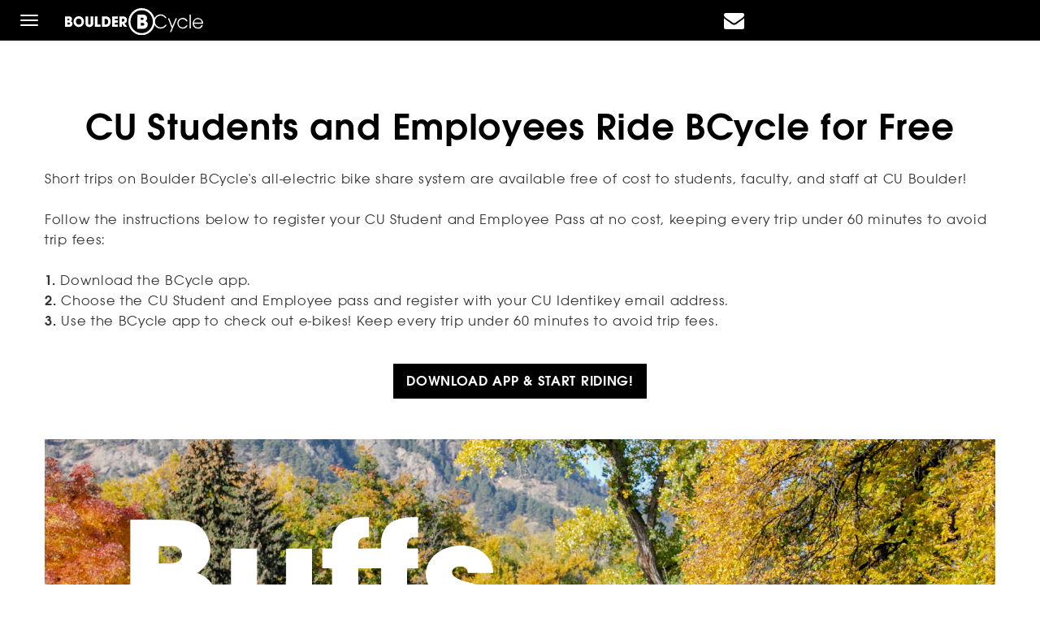

--- FILE ---
content_type: text/html; charset=utf-8
request_url: https://boulder.bcycle.com/nav/community/cu
body_size: 38192
content:


<!DOCTYPE html>
<!--[if lt IE 7]>      <html class="no-js lt-ie9 lt-ie8 lt-ie7"> <![endif]-->
<!--[if IE 7]>         <html class="no-js lt-ie9 lt-ie8"> <![endif]-->
<!--[if IE 8]>         <html class="no-js lt-ie9"> <![endif]-->
<!--[if gt IE 8]><!-->
<html class="no-js" lang="en">
<!--<![endif]-->
<head id="head"><link rel="stylesheet" type="text/css" href="/Templates/Version2/CSS/sfproject-v2.min.css" /><link rel="stylesheet" type="text/css" href="/Templates/Version2/CSS/universal.less" /><link rel="stylesheet" type="text/css" href="/Templates/Version2/CSS/controls.less" /><link rel="stylesheet" type="text/css" href="/Templates/Version2/CSS/formatting.css" /><meta http-equiv="content-type" content="text/html; charset=utf-8" /><meta http-equiv="X-UA-Compatible" content="IE=edge,chrome=1" /><meta name="viewport" content="width=device-width, initial-scale=1.0, user-scalable=yes" />
<meta name="HandheldFriendly" content="True" />
<meta http-equiv="cleartype" content="on" />
<meta name="application-name" content="Website applicationname shown above taskbar preview" />
<meta name="msapplication-tooltip" content="Additional tooltip text" />
<meta name="msapplication-window" content="width=1024;height=768" />
<meta name="msapplication-starturl" content="./" />
<meta name="msapplication-navbutton-color" content="#E72C53" />
<meta name="msapplication-TileColor" content="#E72C53" />
<meta name="msapplication-TileImage" content='/Templates/Version2/Icons/apple-touch-icon-144x144-precomposed.png' />
<link rel="shortcut icon" href='/Templates/Version2/Icons/favicon.ico?v=2' />
<link rel="shortcut icon" href='/Templates/Version2/Icons/apple-touch-icon-144x144-precomposed.png' />
<link rel="apple-touch-icon-precomposed" sizes="144x144" href='/Templates/Version2/Icons/apple-touch-icon-144x144-precomposed.png' />
<link rel="apple-touch-icon-precomposed" sizes="114x114" href='/Templates/Version2/Icons/apple-touch-icon-114x114-precomposed.png' />
<link rel="apple-touch-icon-precomposed" sizes="72x72" href='/Templates/Version2/Icons/apple-touch-icon-72x72-precomposed.png' />
<link rel="apple-touch-icon-precomposed" href='/Templates/Version2/Icons/apple-touch-icon-57x57-precomposed.png' />
<link rel='gbfs' type='application/json' href='https://gbfs.bcycle.com/bcycle_boulder/gbfs.json' />
        <!--[if lt IE 9]>
                <script type="text/javascript" src="../../Scripts/script.top.min.js" async="async"></script>
    <![endif]-->
    <title>
	CU Boulder Access
</title><link href="https://fonts.googleapis.com/css?family=Open+Sans+Condensed:700" rel="stylesheet" type="text/css" /><script type="text/javascript">window.NREUM||(NREUM={}),__nr_require=function(t,e,n){function r(n){if(!e[n]){var o=e[n]={exports:{}};t[n][0].call(o.exports,function(e){var o=t[n][1][e];return r(o?o:e)},o,o.exports)}return e[n].exports}if("function"==typeof __nr_require)return __nr_require;for(var o=0;o<n.length;o++)r(n[o]);return r}({QJf3ax:[function(t,e){function n(t){function e(e,n,a){t&&t(e,n,a),a||(a={});for(var c=s(e),f=c.length,u=i(a,o,r),d=0;f>d;d++)c[d].apply(u,n);return u}function a(t,e){f[t]=s(t).concat(e)}function s(t){return f[t]||[]}function c(){return n(e)}var f={};return{on:a,emit:e,create:c,listeners:s,_events:f}}function r(){return{}}var o="nr@context",i=t("gos");e.exports=n()},{gos:"7eSDFh"}],ee:[function(t,e){e.exports=t("QJf3ax")},{}],3:[function(t){function e(t){try{i.console&&console.log(t)}catch(e){}}var n,r=t("ee"),o=t(1),i={};try{n=localStorage.getItem("__nr_flags").split(","),console&&"function"==typeof console.log&&(i.console=!0,-1!==n.indexOf("dev")&&(i.dev=!0),-1!==n.indexOf("nr_dev")&&(i.nrDev=!0))}catch(a){}i.nrDev&&r.on("internal-error",function(t){e(t.stack)}),i.dev&&r.on("fn-err",function(t,n,r){e(r.stack)}),i.dev&&(e("NR AGENT IN DEVELOPMENT MODE"),e("flags: "+o(i,function(t){return t}).join(", ")))},{1:22,ee:"QJf3ax"}],4:[function(t){function e(t,e,n,i,s){try{c?c-=1:r("err",[s||new UncaughtException(t,e,n)])}catch(f){try{r("ierr",[f,(new Date).getTime(),!0])}catch(u){}}return"function"==typeof a?a.apply(this,o(arguments)):!1}function UncaughtException(t,e,n){this.message=t||"Uncaught error with no additional information",this.sourceURL=e,this.line=n}function n(t){r("err",[t,(new Date).getTime()])}var r=t("handle"),o=t(6),i=t("ee"),a=window.onerror,s=!1,c=0;t("loader").features.err=!0,t(4),window.onerror=e;try{throw new Error}catch(f){"stack"in f&&(t(1),t(5),"addEventListener"in window&&t(2),window.XMLHttpRequest&&XMLHttpRequest.prototype&&XMLHttpRequest.prototype.addEventListener&&t(3),s=!0)}i.on("fn-start",function(){s&&(c+=1)}),i.on("fn-err",function(t,e,r){s&&(this.thrown=!0,n(r))}),i.on("fn-end",function(){s&&!this.thrown&&c>0&&(c-=1)}),i.on("internal-error",function(t){r("ierr",[t,(new Date).getTime(),!0])})},{1:9,2:6,3:10,4:3,5:8,6:23,ee:"QJf3ax",handle:"D5DuLP",loader:"G9z0Bl"}],5:[function(t){function e(){}if(window.performance&&window.performance.timing&&window.performance.getEntriesByType){var n=t("ee"),r=t("handle"),o=t(1);t("loader").features.stn=!0,t(2),n.on("fn-start",function(t){var e=t[0];e instanceof Event&&(this.bstStart=Date.now())}),n.on("fn-end",function(t,e){var n=t[0];n instanceof Event&&r("bst",[n,e,this.bstStart,Date.now()])}),o.on("fn-start",function(t,e,n){this.bstStart=Date.now(),this.bstType=n}),o.on("fn-end",function(t,e){r("bstTimer",[e,this.bstStart,Date.now(),this.bstType])}),n.on("pushState-start",function(){this.time=Date.now(),this.startPath=location.pathname+location.hash}),n.on("pushState-end",function(){r("bstHist",[location.pathname+location.hash,this.startPath,this.time])}),"addEventListener"in window.performance&&(window.performance.addEventListener("webkitresourcetimingbufferfull",function(){r("bstResource",[window.performance.getEntriesByType("resource")]),window.performance.webkitClearResourceTimings()},!1),window.performance.addEventListener("resourcetimingbufferfull",function(){r("bstResource",[window.performance.getEntriesByType("resource")]),window.performance.clearResourceTimings()},!1)),document.addEventListener("scroll",e,!1),document.addEventListener("keypress",e,!1),document.addEventListener("click",e,!1)}},{1:9,2:7,ee:"QJf3ax",handle:"D5DuLP",loader:"G9z0Bl"}],6:[function(t,e){function n(t){i.inPlace(t,["addEventListener","removeEventListener"],"-",r)}function r(t){return t[1]}var o=(t(1),t("ee").create()),i=t(2)(o),a=t("gos");if(e.exports=o,n(window),"getPrototypeOf"in Object){for(var s=document;s&&!s.hasOwnProperty("addEventListener");)s=Object.getPrototypeOf(s);s&&n(s);for(var c=XMLHttpRequest.prototype;c&&!c.hasOwnProperty("addEventListener");)c=Object.getPrototypeOf(c);c&&n(c)}else XMLHttpRequest.prototype.hasOwnProperty("addEventListener")&&n(XMLHttpRequest.prototype);o.on("addEventListener-start",function(t){if(t[1]){var e=t[1];"function"==typeof e?this.wrapped=t[1]=a(e,"nr@wrapped",function(){return i(e,"fn-",null,e.name||"anonymous")}):"function"==typeof e.handleEvent&&i.inPlace(e,["handleEvent"],"fn-")}}),o.on("removeEventListener-start",function(t){var e=this.wrapped;e&&(t[1]=e)})},{1:23,2:24,ee:"QJf3ax",gos:"7eSDFh"}],7:[function(t,e){var n=(t(2),t("ee").create()),r=t(1)(n);e.exports=n,r.inPlace(window.history,["pushState"],"-")},{1:24,2:23,ee:"QJf3ax"}],8:[function(t,e){var n=(t(2),t("ee").create()),r=t(1)(n);e.exports=n,r.inPlace(window,["requestAnimationFrame","mozRequestAnimationFrame","webkitRequestAnimationFrame","msRequestAnimationFrame"],"raf-"),n.on("raf-start",function(t){t[0]=r(t[0],"fn-")})},{1:24,2:23,ee:"QJf3ax"}],9:[function(t,e){function n(t,e,n){var r=t[0];"string"==typeof r&&(r=new Function(r)),t[0]=o(r,"fn-",null,n)}var r=(t(2),t("ee").create()),o=t(1)(r);e.exports=r,o.inPlace(window,["setTimeout","setInterval","setImmediate"],"setTimer-"),r.on("setTimer-start",n)},{1:24,2:23,ee:"QJf3ax"}],10:[function(t,e){function n(){f.inPlace(this,p,"fn-")}function r(t,e){f.inPlace(e,["onreadystatechange"],"fn-")}function o(t,e){return e}function i(t,e){for(var n in t)e[n]=t[n];return e}var a=t("ee").create(),s=t(1),c=t(2),f=c(a),u=c(s),d=window.XMLHttpRequest,p=["onload","onerror","onabort","onloadstart","onloadend","onprogress","ontimeout"];e.exports=a,window.XMLHttpRequest=function(t){var e=new d(t);try{a.emit("new-xhr",[],e),u.inPlace(e,["addEventListener","removeEventListener"],"-",function(t,e){return e}),e.addEventListener("readystatechange",n,!1)}catch(r){try{a.emit("internal-error",[r])}catch(o){}}return e},i(d,XMLHttpRequest),XMLHttpRequest.prototype=d.prototype,f.inPlace(XMLHttpRequest.prototype,["open","send"],"-xhr-",o),a.on("send-xhr-start",r),a.on("open-xhr-start",r)},{1:6,2:24,ee:"QJf3ax"}],11:[function(t){function e(t){if("string"==typeof t&&t.length)return t.length;if("object"!=typeof t)return void 0;if("undefined"!=typeof ArrayBuffer&&t instanceof ArrayBuffer&&t.byteLength)return t.byteLength;if("undefined"!=typeof Blob&&t instanceof Blob&&t.size)return t.size;if("undefined"!=typeof FormData&&t instanceof FormData)return void 0;try{return JSON.stringify(t).length}catch(e){return void 0}}function n(t){var n=this.params,r=this.metrics;if(!this.ended){this.ended=!0;for(var i=0;c>i;i++)t.removeEventListener(s[i],this.listener,!1);if(!n.aborted){if(r.duration=(new Date).getTime()-this.startTime,4===t.readyState){n.status=t.status;var a=t.responseType,f="arraybuffer"===a||"blob"===a||"json"===a?t.response:t.responseText,u=e(f);if(u&&(r.rxSize=u),this.sameOrigin){var d=t.getResponseHeader("X-NewRelic-App-Data");d&&(n.cat=d.split(", ").pop())}}else n.status=0;r.cbTime=this.cbTime,o("xhr",[n,r,this.startTime])}}}function r(t,e){var n=i(e),r=t.params;r.host=n.hostname+":"+n.port,r.pathname=n.pathname,t.sameOrigin=n.sameOrigin}if(window.XMLHttpRequest&&XMLHttpRequest.prototype&&XMLHttpRequest.prototype.addEventListener&&!/CriOS/.test(navigator.userAgent)){t("loader").features.xhr=!0;var o=t("handle"),i=t(2),a=t("ee"),s=["load","error","abort","timeout"],c=s.length,f=t(1);t(4),t(3),a.on("new-xhr",function(){this.totalCbs=0,this.called=0,this.cbTime=0,this.end=n,this.ended=!1,this.xhrGuids={}}),a.on("open-xhr-start",function(t){this.params={method:t[0]},r(this,t[1]),this.metrics={}}),a.on("open-xhr-end",function(t,e){"loader_config"in NREUM&&"xpid"in NREUM.loader_config&&this.sameOrigin&&e.setRequestHeader("X-NewRelic-ID",NREUM.loader_config.xpid)}),a.on("send-xhr-start",function(t,n){var r=this.metrics,o=t[0],i=this;if(r&&o){var f=e(o);f&&(r.txSize=f)}this.startTime=(new Date).getTime(),this.listener=function(t){try{"abort"===t.type&&(i.params.aborted=!0),("load"!==t.type||i.called===i.totalCbs&&(i.onloadCalled||"function"!=typeof n.onload))&&i.end(n)}catch(e){try{a.emit("internal-error",[e])}catch(r){}}};for(var u=0;c>u;u++)n.addEventListener(s[u],this.listener,!1)}),a.on("xhr-cb-time",function(t,e,n){this.cbTime+=t,e?this.onloadCalled=!0:this.called+=1,this.called!==this.totalCbs||!this.onloadCalled&&"function"==typeof n.onload||this.end(n)}),a.on("xhr-load-added",function(t,e){var n=""+f(t)+!!e;this.xhrGuids&&!this.xhrGuids[n]&&(this.xhrGuids[n]=!0,this.totalCbs+=1)}),a.on("xhr-load-removed",function(t,e){var n=""+f(t)+!!e;this.xhrGuids&&this.xhrGuids[n]&&(delete this.xhrGuids[n],this.totalCbs-=1)}),a.on("addEventListener-end",function(t,e){e instanceof XMLHttpRequest&&"load"===t[0]&&a.emit("xhr-load-added",[t[1],t[2]],e)}),a.on("removeEventListener-end",function(t,e){e instanceof XMLHttpRequest&&"load"===t[0]&&a.emit("xhr-load-removed",[t[1],t[2]],e)}),a.on("fn-start",function(t,e,n){e instanceof XMLHttpRequest&&("onload"===n&&(this.onload=!0),("load"===(t[0]&&t[0].type)||this.onload)&&(this.xhrCbStart=(new Date).getTime()))}),a.on("fn-end",function(t,e){this.xhrCbStart&&a.emit("xhr-cb-time",[(new Date).getTime()-this.xhrCbStart,this.onload,e],e)})}},{1:"XL7HBI",2:12,3:10,4:6,ee:"QJf3ax",handle:"D5DuLP",loader:"G9z0Bl"}],12:[function(t,e){e.exports=function(t){var e=document.createElement("a"),n=window.location,r={};e.href=t,r.port=e.port;var o=e.href.split("://");return!r.port&&o[1]&&(r.port=o[1].split("/")[0].split("@").pop().split(":")[1]),r.port&&"0"!==r.port||(r.port="https"===o[0]?"443":"80"),r.hostname=e.hostname||n.hostname,r.pathname=e.pathname,r.protocol=o[0],"/"!==r.pathname.charAt(0)&&(r.pathname="/"+r.pathname),r.sameOrigin=!e.hostname||e.hostname===document.domain&&e.port===n.port&&e.protocol===n.protocol,r}},{}],13:[function(t,e){function n(t){return function(){r(t,[(new Date).getTime()].concat(i(arguments)))}}var r=t("handle"),o=t(1),i=t(2);"undefined"==typeof window.newrelic&&(newrelic=window.NREUM);var a=["setPageViewName","addPageAction","setCustomAttribute","finished","addToTrace","inlineHit","noticeError"];o(a,function(t,e){window.NREUM[e]=n("api-"+e)}),e.exports=window.NREUM},{1:22,2:23,handle:"D5DuLP"}],gos:[function(t,e){e.exports=t("7eSDFh")},{}],"7eSDFh":[function(t,e){function n(t,e,n){if(r.call(t,e))return t[e];var o=n();if(Object.defineProperty&&Object.keys)try{return Object.defineProperty(t,e,{value:o,writable:!0,enumerable:!1}),o}catch(i){}return t[e]=o,o}var r=Object.prototype.hasOwnProperty;e.exports=n},{}],D5DuLP:[function(t,e){function n(t,e,n){return r.listeners(t).length?r.emit(t,e,n):(o[t]||(o[t]=[]),void o[t].push(e))}var r=t("ee").create(),o={};e.exports=n,n.ee=r,r.q=o},{ee:"QJf3ax"}],handle:[function(t,e){e.exports=t("D5DuLP")},{}],XL7HBI:[function(t,e){function n(t){var e=typeof t;return!t||"object"!==e&&"function"!==e?-1:t===window?0:i(t,o,function(){return r++})}var r=1,o="nr@id",i=t("gos");e.exports=n},{gos:"7eSDFh"}],id:[function(t,e){e.exports=t("XL7HBI")},{}],loader:[function(t,e){e.exports=t("G9z0Bl")},{}],G9z0Bl:[function(t,e){function n(){var t=l.info=NREUM.info;if(t&&t.licenseKey&&t.applicationID&&f&&f.body){s(h,function(e,n){e in t||(t[e]=n)}),l.proto="https"===p.split(":")[0]||t.sslForHttp?"https://":"http://",a("mark",["onload",i()]);var e=f.createElement("script");e.src=l.proto+t.agent,f.body.appendChild(e)}}function r(){"complete"===f.readyState&&o()}function o(){a("mark",["domContent",i()])}function i(){return(new Date).getTime()}var a=t("handle"),s=t(1),c=(t(2),window),f=c.document,u="addEventListener",d="attachEvent",p=(""+location).split("?")[0],h={beacon:"bam.nr-data.net",errorBeacon:"bam.nr-data.net",agent:"js-agent.newrelic.com/nr-593.min.js"},l=e.exports={offset:i(),origin:p,features:{}};f[u]?(f[u]("DOMContentLoaded",o,!1),c[u]("load",n,!1)):(f[d]("onreadystatechange",r),c[d]("onload",n)),a("mark",["firstbyte",i()])},{1:22,2:13,handle:"D5DuLP"}],22:[function(t,e){function n(t,e){var n=[],o="",i=0;for(o in t)r.call(t,o)&&(n[i]=e(o,t[o]),i+=1);return n}var r=Object.prototype.hasOwnProperty;e.exports=n},{}],23:[function(t,e){function n(t,e,n){e||(e=0),"undefined"==typeof n&&(n=t?t.length:0);for(var r=-1,o=n-e||0,i=Array(0>o?0:o);++r<o;)i[r]=t[e+r];return i}e.exports=n},{}],24:[function(t,e){function n(t){return!(t&&"function"==typeof t&&t.apply&&!t[i])}var r=t("ee"),o=t(1),i="nr@wrapper",a=Object.prototype.hasOwnProperty;e.exports=function(t){function e(t,e,r,a){function nrWrapper(){var n,i,s,f;try{i=this,n=o(arguments),s=r&&r(n,i)||{}}catch(d){u([d,"",[n,i,a],s])}c(e+"start",[n,i,a],s);try{return f=t.apply(i,n)}catch(p){throw c(e+"err",[n,i,p],s),p}finally{c(e+"end",[n,i,f],s)}}return n(t)?t:(e||(e=""),nrWrapper[i]=!0,f(t,nrWrapper),nrWrapper)}function s(t,r,o,i){o||(o="");var a,s,c,f="-"===o.charAt(0);for(c=0;c<r.length;c++)s=r[c],a=t[s],n(a)||(t[s]=e(a,f?s+o:o,i,s,t))}function c(e,n,r){try{t.emit(e,n,r)}catch(o){u([o,e,n,r])}}function f(t,e){if(Object.defineProperty&&Object.keys)try{var n=Object.keys(t);return n.forEach(function(n){Object.defineProperty(e,n,{get:function(){return t[n]},set:function(e){return t[n]=e,e}})}),e}catch(r){u([r])}for(var o in t)a.call(t,o)&&(e[o]=t[o]);return e}function u(e){try{t.emit("internal-error",e)}catch(n){}}return t||(t=r),e.inPlace=s,e.flag=i,e}},{1:23,ee:"QJf3ax"}]},{},["G9z0Bl",4,11,5]);
;NREUM.info={beacon:"bam.nr-data.net",errorBeacon:"bam.nr-data.net",licenseKey:"0ed874c0a9",applicationID:"8001046",sa:1,agent:"js-agent.newrelic.com/nr-593.min.js"}
</script><meta name="Generator" content="Sitefinity 14.4.8143.0 DX" /><link rel="canonical" href="https://boulder.bcycle.com/nav/community/cu" /><meta name="viewport" content="width=device-width, initial-scale=1.0" /><script type="text/javascript">
	(function() {var _rdDeviceWidth = (window.innerWidth > 0) ? window.innerWidth : screen.width;var _rdDeviceHeight = (window.innerHeight > 0) ? window.innerHeight : screen.height;var _rdOrientation = (window.width > window.height) ? 'landscape' : 'portrait';})();
</script><link href="/Telerik.Web.UI.WebResource.axd?d=PMrIT5dOWaVYIcpFWUE4nJ3Fri7dOSu9kA63cjDuGqT4mRKaaNuRMDOESwKF7nMvQ1q2kLriMIbQgLLQOt1TW7kzjDrNleX2LRShRm5WLO7Es15kByp0Yoz2R2TdAYcs0&amp;t=638841054637275692&amp;compress=0&amp;_TSM_CombinedScripts_=%3b%3bTelerik.Sitefinity.Resources%2c+Version%3d14.4.8143.0%2c+Culture%3dneutral%2c+PublicKeyToken%3db28c218413bdf563%3aen%3a9aa79f28-b2e3-44f2-889e-74b098a830dc%3a7a90d6a" type="text/css" rel="stylesheet" /><link href="/Sitefinity/Public/ResponsiveDesign/layout_transformations.css?pageDataId=eb263e99-c929-6398-bf9b-ff0100d70bc4&amp;pageSiteNode=EA263E99-C929-6398-BF9B-FF0100D70BC4/4ce43699-c929-6398-bf9b-ff0100d70bc4/SitefinitySiteMap" type="text/css" rel="stylesheet" /><link href="/Templates/Version2/App_Themes/Boulder/global/font-awesome.min.css?v=637314993631243309" type="text/css" rel="stylesheet" /><link href="/Templates/Version2/App_Themes/Boulder/global/boulder.less?v=637641305308468486" type="text/css" rel="stylesheet" /><style type="text/css" media="all">.ctct-form-header {
    font-family: "Avalon", Arial, sans-serif !important;

}

.ctct-form-embed.form_1 .ctct-form-defaults {
  background-color: #eee !important;
    border-radius: 5px;
    margin:-10px 20px 0 0;
    padding: 0px;
    font: 16px "Avalon", Arial, sans-serif;
  max-width: 370px;
}

#email_address_1 {width:100%;}

#email_address_field_1 {margin-bottom:20px;}

.ctct-form-footer {display:none;}

#gdpr_text {display: none;}</style><meta name="description" content="Free Boulder BCycle passes for CU students and staff." /></head>
<!--  ========================================================================== -->
<!--  upd: 11/05/2013 | Based on Twitter Bootstrap v3.1.1                        -->
<!--  ========================================================================== -->
<!-- TODO: Change paths /Sitefinity/WebsiteTemplates/twbs appropiately           -->
<!--  ========================================================================== -->
<body class="standard">
    <!--[if lt IE 7]>
            <p class="chromeframe">You are using an <strong>outdated</strong> browser. Please <a href="http://browsehappy.com/">upgrade your browser</a>.</p>
        <![endif]-->
    <form method="post" action="./cu" id="aspnetForm">
<div class="aspNetHidden">
<input type="hidden" name="ctl10_TSM" id="ctl10_TSM" value="" />
<input type="hidden" name="ctl11_TSSM" id="ctl11_TSSM" value="" />
<input type="hidden" name="__EVENTTARGET" id="__EVENTTARGET" value="" />
<input type="hidden" name="__EVENTARGUMENT" id="__EVENTARGUMENT" value="" />
<input type="hidden" name="__VIEWSTATE" id="__VIEWSTATE" value="XMtuDVk1M140EioMooKcZy+wGNaeK5/aReGC/EthRtvPNWQK6fdJPGmpYXEHg2aHuhbDDJge2Xgyhjr1X5Aql0Uwtre89zp1ZLXLKc9Bozw=" />
</div>

<script type="text/javascript">
//<![CDATA[
var theForm = document.forms['aspnetForm'];
if (!theForm) {
    theForm = document.aspnetForm;
}
function __doPostBack(eventTarget, eventArgument) {
    if (!theForm.onsubmit || (theForm.onsubmit() != false)) {
        theForm.__EVENTTARGET.value = eventTarget;
        theForm.__EVENTARGUMENT.value = eventArgument;
        theForm.submit();
    }
}
//]]>
</script>


<script src="/WebResource.axd?d=pynGkmcFUV13He1Qd6_TZB-efXbeHHpHcRwy0WL2Y3MrTqdXqzyG8SYEdmIT9rgG7oRKBR0iZUpEYCAZLULGSw2&amp;t=638901536248157332" type="text/javascript"></script>


<script src="/Scripts/Modernizr-2.6.2.min.js?v=20250211093142" type="text/javascript"></script>
<script type="text/javascript">
//<![CDATA[
var __cultureInfo = {"name":"en","numberFormat":{"CurrencyDecimalDigits":2,"CurrencyDecimalSeparator":".","IsReadOnly":true,"CurrencyGroupSizes":[3],"NumberGroupSizes":[3],"PercentGroupSizes":[3],"CurrencyGroupSeparator":",","CurrencySymbol":"$","NaNSymbol":"NaN","CurrencyNegativePattern":0,"NumberNegativePattern":1,"PercentPositivePattern":0,"PercentNegativePattern":0,"NegativeInfinitySymbol":"-∞","NegativeSign":"-","NumberDecimalDigits":2,"NumberDecimalSeparator":".","NumberGroupSeparator":",","CurrencyPositivePattern":0,"PositiveInfinitySymbol":"∞","PositiveSign":"+","PercentDecimalDigits":2,"PercentDecimalSeparator":".","PercentGroupSeparator":",","PercentSymbol":"%","PerMilleSymbol":"‰","NativeDigits":["0","1","2","3","4","5","6","7","8","9"],"DigitSubstitution":1},"dateTimeFormat":{"AMDesignator":"AM","Calendar":{"MinSupportedDateTime":"\/Date(-62135596800000)\/","MaxSupportedDateTime":"\/Date(253402300799999)\/","AlgorithmType":1,"CalendarType":1,"Eras":[1],"TwoDigitYearMax":2029,"IsReadOnly":true},"DateSeparator":"/","FirstDayOfWeek":0,"CalendarWeekRule":0,"FullDateTimePattern":"dddd, MMMM d, yyyy h:mm:ss tt","LongDatePattern":"dddd, MMMM d, yyyy","LongTimePattern":"h:mm:ss tt","MonthDayPattern":"MMMM d","PMDesignator":"PM","RFC1123Pattern":"ddd, dd MMM yyyy HH\u0027:\u0027mm\u0027:\u0027ss \u0027GMT\u0027","ShortDatePattern":"M/d/yyyy","ShortTimePattern":"h:mm tt","SortableDateTimePattern":"yyyy\u0027-\u0027MM\u0027-\u0027dd\u0027T\u0027HH\u0027:\u0027mm\u0027:\u0027ss","TimeSeparator":":","UniversalSortableDateTimePattern":"yyyy\u0027-\u0027MM\u0027-\u0027dd HH\u0027:\u0027mm\u0027:\u0027ss\u0027Z\u0027","YearMonthPattern":"MMMM yyyy","AbbreviatedDayNames":["Sun","Mon","Tue","Wed","Thu","Fri","Sat"],"ShortestDayNames":["Su","Mo","Tu","We","Th","Fr","Sa"],"DayNames":["Sunday","Monday","Tuesday","Wednesday","Thursday","Friday","Saturday"],"AbbreviatedMonthNames":["Jan","Feb","Mar","Apr","May","Jun","Jul","Aug","Sep","Oct","Nov","Dec",""],"MonthNames":["January","February","March","April","May","June","July","August","September","October","November","December",""],"IsReadOnly":true,"NativeCalendarName":"Gregorian Calendar","AbbreviatedMonthGenitiveNames":["Jan","Feb","Mar","Apr","May","Jun","Jul","Aug","Sep","Oct","Nov","Dec",""],"MonthGenitiveNames":["January","February","March","April","May","June","July","August","September","October","November","December",""]},"eras":[1,"A.D.",null,0]};//]]>
</script>

<script src="/Telerik.Web.UI.WebResource.axd?_TSM_HiddenField_=ctl10_TSM&amp;compress=0&amp;_TSM_CombinedScripts_=%3b%3bSystem.Web.Extensions%2c+Version%3d4.0.0.0%2c+Culture%3dneutral%2c+PublicKeyToken%3d31bf3856ad364e35%3aen%3aa8328cc8-0a99-4e41-8fe3-b58afac64e45%3aea597d4b%3ab25378d2" type="text/javascript"></script>
<script src="/ScriptResource.axd?d=Sm_GGXofLw4C9Eu03fCPHIImrRxhLvCu7UX4adLo01eZyzs6ALYisuk2YYZlBM91QA25YXrnxBPoABBgcaJyGmWnQqDeZjRIlXdHSG1GUemtzIurkUi0hMWBu6Yc8TWgPcnAcSKxkUiWXXoRyFq6HoS8kazVVg32fB9lAaTRo-ImGh74NN3arp61LRi2Jnrf0&amp;t=fffffffff0f4a022" type="text/javascript"></script>
<script src="/Telerik.Web.UI.WebResource.axd?_TSM_HiddenField_=ctl10_TSM&amp;compress=0&amp;_TSM_CombinedScripts_=%3b%3bTelerik.Sitefinity.Resources%3aen%3a9aa79f28-b2e3-44f2-889e-74b098a830dc%3a9ced59e7%3adc08a3f7%3ae31db516%3a96a5d23e%3acdc748f6%3a2a008f55" type="text/javascript"></script>
<script src="/Frontend-Assembly/Telerik.Sitefinity.Frontend.Search/Mvc/Scripts/SearchBox/Search-box.min.js?v=MTQuNC44MTQzLjA%3d" type="text/javascript"></script>
<div class="aspNetHidden">

	<input type="hidden" name="__VIEWSTATEGENERATOR" id="__VIEWSTATEGENERATOR" value="2B2184FF" />
</div><script type="text/javascript">
//<![CDATA[
Sys.WebForms.PageRequestManager._initialize('ctl00$ctl10', 'aspnetForm', [], [], [], 90, 'ctl00');
//]]>
</script>
<input type="hidden" name="ctl00$ctl10" id="ctl10" />
<script type="text/javascript">
//<![CDATA[
Sys.Application.setServerId("ctl10", "ctl00$ctl10");
Sys.Application._enableHistoryInScriptManager();
//]]>
</script>


        <a accesskey="s" href="#cpw_main" id="sfSkip" class="sr-only">
            Skip To The Main Content</a>
        <!--  ============================================================================== -->
        <div id="PublicWrapper" class="sfPublicWrapper container">
			 <!--  ============================================================================== -->
			<div id="NavBg">
				<nav id="NavWrapper" role="region" class="">
					
<div class='sfContentBlock'><div class="brandHeader"><a href="/"><img src="https://cdn01.bcycle.com/libraries/docs/librariesprovider35/default-document-library/bcycle_boulder_dark.svg?sfvrsn=71e731c5_2" data-displaymode="Original" alt="boulder-bcycle" title="boulder-bcycle" style="max-width:170px"></a></div>

</div><div class='sfContentBlock'><div class="socialIcons"><a href="/contact-2020" aria-label="contact"><em class="fa fa-envelope" style="color: #fff;"></em></a> </div>

</div>


<nav class="navbar navbar-default" role="navigation">

  <div class="container-fluid">
    
    <div class="navbar-header">
      <button type="button" class="navbar-toggle btn-default" data-toggle="collapse" data-target="#bs-example-navbar-collapse-1">
        <span class="sr-only">Toggle navigation</span>
        <span class="icon-bar"></span>
        <span class="icon-bar"></span>
        <span class="icon-bar"></span>
      </button>
    </div>

    
    <div class="collapse navbar-collapse" id="bs-example-navbar-collapse-1">
      <ul id="cph_nav_T408A1B62004_ctl00_ctl00_navigationUl" class="nav navbar-nav">
      	
                      <li class='dropdown'>
                        <a href="../../SfCtrlPresentation/#" class="dropdown-toggle" data-toggle="dropdown">About<span class='caret'></span></a>
                        	<ul id="cph_nav_T408A1B62004_ctl00_ctl00_ctl00_ctl00_childNodesContainer" class="dropdown-menu" role="menu">
                      <li class=''>
                        <a href="/map-app" class="dropdown-toggle" data-toggle="">Map/App<span class=''></span></a>
                        	
                        </li>
                     
                      <li class=''>
                        <a href="/ebikes" class="dropdown-toggle" data-toggle="">Ebikes<span class=''></span></a>
                        	
                        </li>
                     </ul>
                        </li>
                     
                      <li class=''>
                        <a href="/nav/start-riding" class="dropdown-toggle" data-toggle="">Start Riding<span class=''></span></a>
                        	
                        </li>
                     	
                      <li class='active dropdown'>
                        <a href="../../SfCtrlPresentation/#" class="dropdown-toggle" data-toggle="dropdown">Community<span class='caret'></span></a>
                        	<ul id="cph_nav_T408A1B62004_ctl00_ctl00_ctl00_ctl02_childNodesContainer" class="dropdown-menu" role="menu">	
                      <li class='active '>
                        <a href="/nav/community/cu" class="dropdown-toggle" data-toggle="">CU Boulder Access<span class=''></span></a>
                        	
                        </li>
                
                      <li class=''>
                        <a href="/nav/community/start-riding-test" class="dropdown-toggle" data-toggle="">EQUITY ACCESS<span class=''></span></a>
                        	
                        </li>
                     </ul>
                        </li>
                
                      <li class=''>
                        <a href="/nav/contact" class="dropdown-toggle" data-toggle="">Contact<span class=''></span></a>
                        	
                        </li>
                     
      </ul>
    
    </div>
  </div>
</nav>



				</nav>			
				<div class="clearfix"></div>
			</div>
            <!--  ============================================================================== -->
			<div id="MainBg">
				<section id="MainWrapper" role="region" class="">
					
<div class='sfContentBlock'><br><br>

</div><div class="sf_cols">
    <div class="sf_colsOut sf_1col_1_100">
        <div id="cph_main_C008_Col00" class="sf_colsIn sf_1col_1in_100"><div class='sfContentBlock'><div style="padding-top: 25px; text-align: left;"><h1 style="text-align: center;">CU Students and Employees Ride&nbsp;BCycle for Free</h1><br><span style="font-size: 18px;">Short trips on Boulder BCycle's all-electric bike share system are available free of cost to students, faculty, and staff at CU Boulder!&nbsp;<br><br>Follow the instructions below to register your CU Student and Employee Pass at no cost, keeping every trip under 60 minutes to avoid trip fees:<br><br><strong>1.</strong> Download the BCycle app.<br><strong>2. </strong>Choose the CU Student and Employee pass and register with your CU Identikey email address.<br><strong>3. </strong>Use the BCycle app to check out e-bikes! Keep every trip under 60 minutes to avoid trip fees.</span><br></div>

</div><div class='sfContentBlock'><br><br><p style="text-align: center;"><a title="Download App &amp; Start Riding!" href="https://bcycle.bike/CUwebpage" class="btn btn-default btn-lg" target="">Download App &amp; Start Riding!</a></p>

</div><div class='sfContentBlock'><br><br>

</div><div class='sfContentBlock'><div class="content-block">
    <div class="image-container">
        <a href="https://bcycle.bike/CUwebpage" title="" class="" target=""><img src="https://cdn01.bcycle.com/libraries/images/librariesprovider35/bcycle-ebikes/cuwebpage_3-01.png" alt="Image Description"></a>&nbsp;    </div>
</div>

</div><div class="sf_cols">
    <div style="" class="sf_colsOut sf_1col_1_100">
        <div id="cph_main_C015_Col00" class="sf_colsIn sf_1col_1in_100">
            
        </div>
    </div>
</div>
            
        </div>
    </div>
</div>
				</section>
				<div class="clearfix"></div>
			</div>
            <!--  ============================================================================== -->
			<div id="MainBg2">
				 <section id="MainWrapper2" role="region" class="">
					
<div class="sf_cols">
    <div class="sf_colsOut sf_5cols_1_20" style="width: 12%;">
        <div id="cph_main2_C027_Col00" class="sf_colsIn sf_5cols_1in_20">
            
        </div>
    </div>
    <div class="sf_colsOut sf_5cols_2_20" style="width: 35%;">
        <div id="cph_main2_C027_Col01" class="sf_colsIn sf_5cols_2in_20">
            
        </div>
    </div>
    <div class="sf_colsOut sf_5cols_3_20" style="width: 5%;">
        <div id="cph_main2_C027_Col02" class="sf_colsIn sf_5cols_3in_20">
            
        </div>
    </div>
    <div class="sf_colsOut sf_5cols_4_20" style="width: 35%;">
        <div id="cph_main2_C027_Col03" class="sf_colsIn sf_5cols_4in_20">
            
        </div>
    </div>
    <div class="sf_colsOut sf_5cols_5_20" style="width: 13%;">
        <div id="cph_main2_C027_Col04" class="sf_colsIn sf_5cols_5in_20">
            
        </div>
    </div>
</div><div class="sf_cols">
    <div class="sf_colsOut sf_1col_1_100">
        <div id="cph_main2_C031_Col00" class="sf_colsIn sf_1col_1in_100"><div class='sfContentBlock'><div style="padding-top: 50px; text-align: center;"><h1>About your BCycle Pass</h1><br><br><span style="font-size: 18px;">1. Your pass includes an&nbsp;<strong>unlimited number of 60-minute trips</strong>. Return the bike to a BCycle station within 60 minutes to avoid trip fees. See current trip fee rates in the BCycle app.<br><br>2. Return your bike to a BCycle station dock: Listen for beeps and watch for push notifications and/or a text (depending on your account settings). Double-check that the bike&nbsp;was returned to the dock correctly if these indicators are not present.&nbsp;<br><br>3. Station full? Use the&nbsp;<a href="https://boulder.bcycle.com/nav-2020/about/map-app" title="" target="">BCycle App</a>&nbsp;to see up-to-the-minute dock availability and find open docks near your destination.<br></span><br></div>

</div><div class='sfContentBlock'><br><br>

</div>
            
        </div>
    </div>
</div>
				</section>
				<div class="clearfix"></div>
			</div>
            <!--  ============================================================================== -->
			<div id="FooterBg">
				<footer id="FooterWrapper" role="region" class="">
					
<div class="sf_cols">
    <div class="sf_colsOut sf_3cols_1_33" style="width: 25%;">
        <div id="cph_footer_TEA231B18021_Col00" class="sf_colsIn sf_3cols_1in_33"><div class='sfContentBlock'><ul> <li><a href="https://boulder.bcycle.com/contact-2020" title="" class="" target="">Contact Us</a></li> <li><a href="/docs/librariesprovider19/default-document-library/terms-conditions.pdf?sfvrsn=8">Terms &amp; Conditions and Privacy Policy</a></li> </ul>

</div>
            
        </div>
    </div>
    <div class="sf_colsOut sf_3cols_2_34" style="width: 25%;">
        <div id="cph_footer_TEA231B18021_Col01" class="sf_colsIn sf_3cols_2in_34"><div class='sfContentBlock'><p> <a href="/other-cities">See all <strong>BCycle Cities</strong></a>&nbsp;</p>

</div>
            
        </div>
    </div>
    <div class="sf_colsOut sf_3cols_3_33" style="width: 50%;">
        <div id="cph_footer_TEA231B18021_Col02" class="sf_colsIn sf_3cols_3in_33">

<link href="/Frontend-Assembly/Telerik.Sitefinity.Frontend.Search/assets/dist/css/sf-search-box.min.css" rel="stylesheet" type="text/css" />

<div>
<input type="text" title="Search input" placeholder="Search" id="e0c62c36-cdb9-4eea-9718-7302584f8510" value="" />
<button type="button" id="17480b41-4656-493f-b3bc-9b0404dfa856" >Search</button>
<input type="hidden" data-sf-role="resultsUrl" value="/search-results" />
<input type="hidden" data-sf-role="indexCatalogue" value="general" />
<input type="hidden" data-sf-role="disableSuggestions" value='false' />
<input type="hidden" data-sf-role="minSuggestionLength" value="3" />
<input type="hidden" data-sf-role="suggestionFields" value="Title,Content" />
<input type="hidden" data-sf-role="language" value="en" />
<input type="hidden" data-sf-role="siteId" value="4ce43699-c929-6398-bf9b-ff0100d70bc4" />
<input type="hidden" data-sf-role="suggestionsRoute" value="/restapi/search/suggestions" />
<input type="hidden" data-sf-role="searchTextBoxId" value='#e0c62c36-cdb9-4eea-9718-7302584f8510' />
<input type="hidden" data-sf-role="searchButtonId" value='#17480b41-4656-493f-b3bc-9b0404dfa856' />
<input type="hidden" data-sf-role="scoringSettings" value='' />
<input type="hidden" data-sf-role="SearchInAllSitesInTheIndex" value='' />
</div>



<div class='sfContentBlock'><!-- Begin Constant Contact Active Forms -->
<script> var _ctct_m = "322a9ab18ab9b141ee963f025c23b505"; </script>
<script id="signupScript" src="//static.ctctcdn.com/js/signup-form-widget/current/signup-form-widget.min.js" async="" defer=""></script>
<!-- End Constant Contact Active Forms -->

</div>
            
        </div>
    </div>
</div>
				</footer>
				<div class="clearfix"></div>
			</div>
			<!--  ============================================================================== -->
			<div id="FooterBg2">
				<footer id="FooterWrapper2" role="region" class="">
					
<div class='sfContentBlock'><div class="subMessage">©BCycle, LLC. All rights reserved. BCycle and the BCycle logo are trademarks of BCycle, LLC.</div>

</div><div class="sf_cols">
    <div class="sf_colsOut sf_2cols_1_67">
        <div id="cph_footer2_T408A1B62010_Col00" class="sf_colsIn sf_2cols_1in_67">
            
        </div>
    </div>
    <div class="sf_colsOut sf_2cols_2_33">
        <div id="cph_footer2_T408A1B62010_Col01" class="sf_colsIn sf_2cols_2in_33">
            
        </div>
    </div>
</div>
				</footer>
				<div class="clearfix"></div>
			</div>
        </div>
        <!--  ============================================================================== -->
        <!-- no content below - scriptwrapper is purely for js or css widgets in sitefinity  -->
        <!--  ============================================================================== -->
        <div id="ScriptWrapper" title="Only place scripts and styles in this region">
            
                <script type="text/javascript" src="../../Scripts/script.bottom.min.js" defer="defer" async="async"></script>
            
            

<script src="/Scripts/BCycle.Portal.SFClient.js"></script>
<script src="/Scripts/BCycle.Portal.SFClient.Private.js"></script>
<script src="/Scripts/Global.js"></script>

<script>
	$(document).ready(function () {
		// bootstrap.min.js must be loaded AFTER jquery
        $.getScript("/Scripts/bootstrap.min.js", function (data, textStatus, jqxhr) {});
    });
</script>


            <!--  ========================================================================== -->
        </div>
    

<script type="text/javascript">
//<![CDATA[
window.__TsmHiddenField = $get('ctl10_TSM');//]]>
</script>
<!-- Google tag (gtag.js) -->
<script async src="https://www.googletagmanager.com/gtag/js?id=G-F4WS63XY6B"></script>
<script>
  window.dataLayer = window.dataLayer || [];
  function gtag(){dataLayer.push(arguments);}
  gtag('js', new Date());

  gtag('config', 'G-F4WS63XY6B');
</script>
<script type="text/javascript">
//<![CDATA[
;(function() {
                        function loadHandler() {
                            var hf = $get('ctl11_TSSM');
                            if (!hf._RSSM_init) { hf._RSSM_init = true; hf.value = ''; }
                            hf.value += ';Telerik.Sitefinity.Resources, Version=14.4.8143.0, Culture=neutral, PublicKeyToken=b28c218413bdf563:en:9aa79f28-b2e3-44f2-889e-74b098a830dc:7a90d6a';
                            Sys.Application.remove_load(loadHandler);
                        };
                        Sys.Application.add_load(loadHandler);
                    })();//]]>
</script>
</form>
</body>
</html>


--- FILE ---
content_type: text/css; charset=utf-8
request_url: https://boulder.bcycle.com/Templates/Version2/CSS/controls.less
body_size: 14291
content:
/* LESS Document */
.video-responsive {
  overflow: hidden;
  padding-bottom: 56.25%;
  position: relative;
  height: 0;
}
.video-responsive iframe {
  left: 0;
  top: 0;
  height: 100%;
  width: 100%;
  position: absolute;
}
/* ---------------------------My Account Control---------------------------*/
.my-account-information {
  margin: 0 auto;
  max-width: 960px;
  padding: 15px 0;
  width: 100%;
}
.my-account-information h4 {
  font-size: 24px;
}
.my-account-information h4.panel-title {
  font-size: 18px;
}
.my-account-information .row.map-trip {
  padding: 20px 0 10px;
}
.my-account-information .row.map-trip h4 {
  font-size: 18px;
}
.my-account-information .row.map-trip .flt-left {
  width: 100%;
}
.my-account-information .row.map-trip h4 {
  float: left;
  margin: 0 10px;
}
.my-account-information .row.map-trip h4.date-title {
  display: inline-block;
  vertical-align: middle;
  float: none;
}
.my-account-information .row.map-trip .rbSkinnedButton {
  float: left;
}
.my-account-information .list-group-item-heading.inline-heading {
  font-size: 16px;
  display: inline-block;
  margin-right: 5px;
}
.my-account-information .renew-button {
  float: right !important;
}
.my-account-information .RadTabStrip_Default .rtsLink {
  background-image: none;
  color: #333333;
  font-size: 14px;
  line-height: 33px;
}
.my-account-information .RadTabStrip_Default .rtsLast .rtsLink {
  border-bottom: none;
}
.my-account-information .RadTabStrip_Default .rtsLI {
  background-color: #eee;
  background-image: linear-gradient(to bottom, #eeeeee 0%, #d5d5d5 100%);
  border: 1px solid #ccc;
  border-bottom: 0;
  border-radius: 5px 5px 0 0;
  float: left;
  margin: 5px 2px 0 0;
  margin-bottom: 0px;
}
.my-account-information .RadTabStrip_Default .rtsLI:hover {
  background-image: none;
}
.my-account-information .RadTabStrip_Default .rtsLI a.rtsSelected {
  background-color: #428bca;
  background-image: linear-gradient(to bottom, #1d6fb6 0%, #428bca 100%);
  background-position: center;
  border: 1px solid #428bca;
  border-bottom: none;
  color: #fff;
  margin-bottom: -1px;
}
.my-account-information .RadTabStrip_Default .rtsLI a.rtsSelected:hover {
  background-image: none;
}
.my-account-information .RadTabStripVertical .rtsLevel1 .rtsIn {
  padding: 0;
}
.my-account-information .RadTabStripVertical .rtsOut {
  padding-right: 3px;
}
.my-account-information .RadTabStripVertical .rtsLink {
  padding-left: 3px;
}
.my-account-information .my-account-nav.flt-left {
  border-bottom: 2px solid #428bca;
  float: none;
  margin: 0 0 15px 0;
}
.my-account-information .flt-right {
  float: none;
}
.my-account-information .flt-right div.flt-right,
.my-account-information .flt-right input.flt-right,
.my-account-information .flt-right span.flt-right,
.my-account-information .flt-right button.flt-right {
  border-radius: 5px 5px 5px 5px;
}
.my-account-information .my-summary-label-container .row {
  padding: 0 0 20px 0;
}
.my-account-information .my-summary-label-container .read {
  display: block;
}
.my-account-information .my-summary-label-container .how-is-this-calculated-label {
  font-size: 10px;
}
.my-account-information .my-summary-read-container .row {
  padding: 0 0 20px 0;
}
.my-account-information #MyProfilePage .editProfile .row {
  display: inline;
  height: inherit;
  margin: inherit;
}
.my-account-information #MyProfilePage .combo-box.credit-card {
  width: 100px;
}
.my-account-information .row {
  margin-left: 0;
  margin-right: 0;
}
.my-account-information .leader-name {
  width: 150px;
}
.my-account-information .leader-rank {
  text-align: right;
  padding-right: 5px;
}
.my-account-information .leader-value {
  text-align: right;
}
.my-account-information #AutoRenewStatusEditPanel {
  margin-bottom: 15px;
}
.my-account-information .collapse-trigger {
  cursor: pointer;
}
.flt-left {
  float: left;
}
.flt-right {
  float: right;
}
#MySummaryPage .two-panel {
  width: 310px;
}
#MySummaryPage .two-panel .share-button {
  background: none;
  border: none;
  float: left;
  font-style: italic;
  padding: 7px 5px 0 0;
}
.my-summary-read-container {
  margin: 20px 0 0 0;
  width: 45%;
}
#MySummaryPage .two-panel .share-container button {
  display: none;
}
#MySummaryPage .two-panel .share-container img {
  padding: 5px 0;
  width: 25px;
}
#MySummaryPage .my-summary-label-container {
  margin: 20px 0 0 0;
  width: 50%;
}
#MySummaryPage .two-panel:nth-child(2) {
  border-left: 1px solid #ccc;
  padding-left: 20px;
}
#MySummaryPage .two-panel:nth-child(2) .my-summary-label-container div {
  height: 75px;
}
#MySummaryPage .two-panel:nth-child(2) .my-summary-read-container div {
  height: 75px;
}
.clear {
  clear: both;
}
.bstation-image {
  margin: 0 20px 0 0;
  overflow: hidden;
  width: 150px;
}
.bstation-image img {
  width: 150%;
  max-width: 150%;
}
.bstation-locations {
  margin: 0 20px 0 0;
  padding: 10px 0;
}
.bstation-title {
  display: block;
}
.bikes-available-row {
  margin-top: 15px;
}
.leader-board {
  height: 400px;
}
.leader-board .three-column {
  margin: 20px 0;
}
.leaderboard-stat-column-title {
  margin: 10px;
}
#MyProfilePage .two-panel.flt-left {
  width: 300px;
}
#MyProfilePage .two-panel.flt-left:nth-child(3) {
  margin-left: 60px;
}
#MyProfilePage label {
  display: inline;
  margin: 10px;
}
#MyProfilePage #ProfileInformationReadModePanel .row,
#MyProfilePage #ProfileInformationReadModePanel .row-expandable {
  height: 20px;
  margin: 8px 0;
}
#MyProfilePage #ProfileInformationReadModePanel .row .read,
#MyProfilePage #ProfileInformationReadModePanel .row-expandable .read {
  float: left;
  width: 130px;
}
#MyProfilePage #ProfileInformationReadModePanel .row .userData,
#MyProfilePage #ProfileInformationReadModePanel .row-expandable .userData {
  float: left;
  width: 170px;
}
#MyProfilePage .editProfile .row.no-margin {
  margin: 30px;
}
#MyProfilePage .expYear {
  width: 100px;
  margin-left: 5px;
}
#MyProfilePage .text-box {
  width: 280px;
}
#MyProfilePage .combo-box {
  width: 280px;
}
#MyProfilePage .cvc {
  margin-top: -20px;
}
#MyProfilePage .cvc .credit-card {
  width: 60px;
}
#MyProfilePage #MembershipReadModePanel .row {
  margin: 8px 0;
}
.hide {
  display: none;
}
/* ---------------------------Join Now Control---------------------------*/
#accordion .label {
  color: #333;
  display: block;
  font-weight: normal;
  padding: 10px 0;
  text-align: left;
  white-space: inherit;
}
#accordion .ui-accordion-header {
  background-image: linear-gradient(to bottom, #ffffff 0%, #eeeeee 100%);
  font-family: helvetica, arial, sans-serif;
  font-size: 18px;
}
#accordion .text-box {
  width: 280px;
}
#accordion .combo-box {
  width: 280px;
}
#accordion .join-now-form.two-panel.flt-right {
  float: left;
  margin: 0 0 0 100px;
}
#accordion .city.flt-left {
  float: none;
}
#accordion .row {
  margin: 15px 0;
}
#accordion .extra-space {
  margin-top: 20px;
}
#accordion .validation-space {
  height: 0;
  font-size: 12px;
  font-style: italic;
  font-weight: bold;
  color: #b61d1d;
  text-align: center;
  line-height: 21px;
}
#accordion .StateZipPanel {
  margin: 0 20px 15px 0;
}
#accordion #StateComboBox {
  width: 130px;
}
#accordion #ZipTextBox {
  width: 130px;
}
#accordion .join-now-cancel.btn-default {
  background-image: linear-gradient(to bottom, #999999 0%, #bbbbbb 100%);
  border-color: #999;
  color: #ffffff;
  text-shadow: 0 1px 0 #999;
}
#accordion .join-now-cancel.btn-default:hover {
  background-image: none;
  background: #999;
}
#accordion .join-now-save.btn-default {
  background-image: linear-gradient(to bottom, #1d6fb6 0%, #428bca 100%);
  border-color: #1d6fb6;
  color: #ffffff;
  text-shadow: 0 1px 0 #1d6fb6;
}
#accordion .join-now-save.btn-default:hover {
  background-image: none;
  background: #1d6fb6;
}
#accordion .membershipLevelStep .join-now-form.two-panel.flt-left {
  width: 280px;
}
#accordion .membershipLevelStep .join-now-form.two-panel.flt-left label {
  display: block;
}
#accordion .membershipLevelStep .join-now-form.two-panel.flt-left .row {
  margin: 15px 0;
}
#accordion .membershipLevelStep .join-now-form.two-panel.flt-right {
  width: 280px;
}
#accordion .membershipLevelStep .expiration-title {
  padding: 0;
}
#accordion .membershipLevelStep .expiration-title .label {
  padding: 20px 0 0;
}
#accordion .membershipLevelStep .row.city-row.flt-left.join-now-row {
  width: 90px;
  margin: 0 10px 15px 0;
}
#accordion .membershipLevelStep .row.city-row.flt-left.join-now-row .credit-card {
  width: 90px;
}
#accordion .membershipLevelStep .row.city-row.flt-left.join-now-row #WhatsThisLinkButton {
  font-size: 12px;
  color: #428bca;
  margin: 0 0 0 10px;
}
#accordion .small-text {
  font-size: 12px;
}
#accordion #Label1 {
  font-size: 12px;
}
#accordion #ExpirationLabel {
  font-size: 12px;
}
#accordion .accepted-credit-cards {
  background-repeat: no-repeat;
  height: 36px;
  width: 250px;
}
#accordion .accepted-credit-cards li {
  display: inline;
}
#accordion #termDiv input {
  margin: 0 15px 0 0;
}
#accordion #termDiv label {
  display: inline;
}
#accordion #termDiv div {
  padding: 10px;
}
#accordion .verifyInfo .two-panel.join-now-form.flt-left {
  width: 280px;
}
#accordion .verifyInfo .two-panel.join-now-form.flt-right {
  width: 280px;
}
#accordion .verifyInfo .row span {
  display: block;
  font-weight: bold;
}
#accordion .verifyInfo .row .read {
  font-weight: normal;
}
#accordion .validation-space {
  line-height: 16px;
}
/* ---------------------------Login Control---------------------------*/
.label {
  color: #333;
}
#LoginForm {
  float: right;
}
#LoginForm #ForgotPasswordPopup {
  display: none;
}
#LoginForm .row {
  margin: 0;
}
#LoginForm .form-group {
  display: inline-block;
  margin-bottom: 0;
  vertical-align: middle;
}
#LoginForm .form-control {
  display: inline-block;
}
#LoginForm #connectionError,
#LoginForm #loginError {
  width: 200px;
  line-height: 16px;
  padding-top: 5px;
}
#LoginForm #loginSubmit {
  vertical-align: top;
}
#MainBg #LoginForm.noMobile,
#MainBg2 #LoginForm.noMobile {
  display: inherit;
}
#MainBg #LoginForm,
#MainBg2 #LoginForm {
  width: 300px;
  margin: 0 auto;
  float: none;
}
#MainBg #LoginForm .form-control,
#MainBg2 #LoginForm .form-control {
  width: 300px;
  margin: 5px 0;
}
#MainBg #LoginForm .pswdRecovery,
#MainBg2 #LoginForm .pswdRecovery {
  position: inherit;
  right: 0;
  top: 0;
}
#loggedInDiv {
  float: right;
  margin: 20px 0;
  width: 300px;
  text-align: center;
}
#loggedInDiv .btn-grey {
  padding: 5px;
}
#ErrorHeader {
  display: inherit;
  font-size: 16px;
  margin: 15px 0;
}
.btn-grey {
  background-color: #eee;
  background-image: linear-gradient(to bottom, #eeeeee 0%, #d5d5d5 100%);
  border: 1px solid #ccc;
  color: #333333;
  text-shadow: none;
}
.btn-grey:hover {
  background-image: none;
}
#ForgotPasswordPanel {
  margin: 15px auto;
  width: 300px;
  text-align: center;
}
#ForgotPasswordPanel .row {
  text-align: center;
}
#ForgotPasswordPanel #RequestQuestionButton {
  float: none;
  margin: 15px auto;
  display: inherit;
}
#ForgotPasswordPanel #QuestionPlaceholderPanel {
  margin-top: 20px;
}
#ForgotPasswordPanel #QuestionPlaceholderPanel input {
  display: block;
  margin: 10px auto;
  width: 220px;
}
#ForgotPasswordPanel .primary-button {
  margin-top: 15px;
}
/* ---------------------------Station Map Control---------------------------*/
#home_gmap {
  margin-bottom: 20px;
}
#home_gmap img {
  max-width: none;
}
#googlemap {
  border-radius: 10px;
  width: 100%;
  height: 600px;
}
.map-search {
  margin: 15px 0;
}
.mapPanel {
  float: left;
  margin: 0px 20px 20px 0px;
}
#home_gmap #filters br {
  display: none;
}
#home_gmap #filters input {
  margin: 0px 5px 0px 15px;
}
#legend {
  position: relative;
}
#key {
  border-radius: 10px;
  position: absolute;
  top: -210px;
  left: 15px;
  padding: 10px;
  background: rgba(255, 255, 255, 0.9);
}
li.avail {
  list-style: none;
}
#key ul {
  padding: 5px 10px;
}
.markerTitle h3 {
  margin-top: 5px;
}
.markerPublicText h5 {
  color: #333333;
  margin-bottom: 5px;
}
.markerAvail {
  text-align: center;
}
.markerAvail h3 {
  margin-bottom: 5px;
  color: #428bca;
}
/* ---------------------------Contact Control---------------------------*/
.contact-form .label {
  display: block;
  text-align: left;
  margin: 15px 0 0;
  padding: 5px 0;
}
.contact-form .text-box {
  width: 100%;
}
.contact-form .contact-button {
  float: none;
  margin: 30px 0;
}
.contact-form .row {
  margin: 10px;
}
.contact-form .validation-space {
  height: 0;
  font-size: 12px;
  font-style: italic;
  font-weight: bold;
  color: #b61d1d;
  text-align: center;
  line-height: 21px;
}
.contact-form input {
  max-width: 300px;
}
/* ---------------------------Cities Map---------------------------*/
div#dvMap img {
  max-width: none;
}
div#dvMap {
  border-radius: 10px;
}
/* ---------------------------Media Queries---------------------------*/
@media (max-width: 767px) {
  .ui-tooltip {
    display: none !important;
  }
  .ui-accordion .ui-accordion-content {
    padding: 0 !important;
  }
  .my-account-information {
    width: 300px;
    margin: 0 auto;
  }
  .my-account-information h4 {
    font-size: 18px;
  }
  .my-account-information .row.map-trip {
    clear: both;
  }
  div#dvMap {
    height: 400px !important;
  }
  #MySummaryPage .two-panel:nth-child(2) {
    border-left: none;
    padding-left: 0;
  }
  #MyProfilePage .two-panel.flt-left:nth-child(3) {
    margin-left: 0;
  }
  .two-panel:nth-child(2) {
    border-left: 0;
    padding-left: 0px;
  }
  #accordion .join-now-form.two-panel.flt-right,
  #accordion .join-now-form.two-panel.flt-left {
    margin: 0 auto;
    width: 280px;
    float: none;
  }
  #accordion .btn.btn-default {
    margin: 0 20px;
  }
  #googlemap {
    height: 400px;
  }
  #LocationSearchTextBox_wrapper {
    width: 140px !important;
  }
  #home_gmap #filters br {
    display: inherit;
  }
  #MapPanel {
    margin: 0px 0 20px 0px;
    width: 100%;
  }
  #SecurityQuestionComboBox {
    font-size: 10px;
  }
  #loggedInDiv {
    float: none;
    margin: 10px auto;
  }
}
@media (min-width: 767px) and (max-width: 991px) {
  #LoginForm {
    float: none;
  }
  #LoginForm #connectionError,
  #LoginForm #loginError {
    width: inherit;
  }
  #loggedInDiv {
    float: none;
    margin: 10px auto;
  }
  #accordion .join-now-form.two-panel.flt-right {
    margin-left: 40px;
  }
}


--- FILE ---
content_type: text/css; charset=utf-8
request_url: https://boulder.bcycle.com/Sitefinity/Public/ResponsiveDesign/layout_transformations.css?pageDataId=eb263e99-c929-6398-bf9b-ff0100d70bc4&pageSiteNode=EA263E99-C929-6398-BF9B-FF0100D70BC4/4ce43699-c929-6398-bf9b-ff0100d70bc4/SitefinitySiteMap
body_size: 160685
content:
@media all and (min-width:451px) and (max-width:770px) {
/* 
                                    33+34+33, 25+50+25
                                    Transformation in one column with three rows
                                   */
                    
                                body { min-width: 0 !important; }
                                .sfPublicWrapper { width: auto !important; }

                                .sf_colsOut.sf_3cols_1_33,
                                .sf_colsOut.sf_3cols_2_34,
                                .sf_colsOut.sf_3cols_3_33,
                                .sf_colsOut.sf_3cols_1_25,
                                .sf_colsOut.sf_3cols_2_50,
                                .sf_colsOut.sf_3cols_3_25 {width: 100%  !important}

                                .sf_colsOut.sf_3cols_1_33 .sf_colsIn,
                                .sf_colsOut.sf_3cols_1_25 .sf_colsIn,
                                .sf_colsOut.sf_3cols_2_34 .sf_colsIn,
                                .sf_colsOut.sf_3cols_3_33 .sf_colsIn,
                                .sf_colsOut.sf_3cols_2_50 .sf_colsIn,
                                .sf_colsOut.sf_3cols_3_25 .sf_colsIn
                                {
	                                margin-left: 0 !important;
	                                margin-right: 0 !important;
                                }

                                /*------------------- 4 columns layout, 1 hidden, 3 left --------------- */
                                .sf_770max_4cols_hide_1 .sf_4cols_2sf_colsOut._25, 
                                .sf_770max_4cols_hide_1 .sf_colsOut.sf_4cols_3_25, 
                                .sf_770max_4cols_hide_1 .sf_colsOut.sf_4cols_4_25,
                                .sf_770max_4cols_hide_2 .sf_colsOut.sf_4cols_1_25, 
                                .sf_770max_4cols_hide_2 .sf_colsOut.sf_4cols_3_25, 
                                .sf_770max_4cols_hide_2 .sf_colsOut.sf_4cols_4_25,
                                .sf_770max_4cols_hide_3 .sf_colsOut.sf_4cols_1_25, 
                                .sf_770max_4cols_hide_3 .sf_colsOut.sf_4cols_2_25, 
                                .sf_770max_4cols_hide_3 .sf_colsOut.sf_4cols_4_25,
                                .sf_770max_4cols_hide_4 .sf_colsOut.sf_4cols_1_25, 
                                .sf_770max_4cols_hide_4 .sf_colsOut.sf_4cols_2_25, 
                                .sf_770max_4cols_hide_4 .sf_colsOut.sf_4cols_3_25 {width: 100% !important;}

                                .sf_770max_4cols_hide_2 .sf_colsOut.sf_4cols_1_25 .sf_4cols_1in_25, 
                                .sf_770max_4cols_hide_2 .sf_colsOut.sf_4cols_3_25 .sf_4cols_3in_25, 
                                .sf_770max_4cols_hide_2 .sf_colsOut.sf_4cols_4_25 .sf_4cols_4in_25,
                                .sf_770max_4cols_hide_3 .sf_colsOut.sf_4cols_2_25 .sf_4cols_2in_25, 
                                .sf_770max_4cols_hide_3 .sf_colsOut.sf_4cols_4_25 .sf_4cols_4in_25,
                                .sf_770max_4cols_hide_4 .sf_colsOut.sf_4cols_2_25 .sf_4cols_2in_25, 
                                .sf_770max_4cols_hide_4 .sf_colsOut.sf_4cols_3_25 .sf_4cols_3in_25 {margin-left: 0 !important;}

                                /*------------------- 5 columns layout, 2 hidden, 3 left --------------- */
                                .sf_770max_5cols_hide_1.sf_770max_5cols_hide_2 .sf_colsOut.sf_5cols_3_20,
                                .sf_770max_5cols_hide_1.sf_770max_5cols_hide_2 .sf_colsOut.sf_5cols_4_20,
                                .sf_770max_5cols_hide_1.sf_770max_5cols_hide_2 .sf_colsOut.sf_5cols_5_20,
                                .sf_770max_5cols_hide_1.sf_770max_5cols_hide_3 .sf_colsOut.sf_5cols_2_20,
                                .sf_770max_5cols_hide_1.sf_770max_5cols_hide_3 .sf_colsOut.sf_5cols_4_20,
                                .sf_770max_5cols_hide_1.sf_770max_5cols_hide_3 .sf_colsOut.sf_5cols_5_20,
                                .sf_770max_5cols_hide_1.sf_770max_5cols_hide_4 .sf_colsOut.sf_5cols_2_20,
                                .sf_770max_5cols_hide_1.sf_770max_5cols_hide_4 .sf_colsOut.sf_5cols_3_20,
                                .sf_770max_5cols_hide_1.sf_770max_5cols_hide_4 .sf_colsOut.sf_5cols_5_20,
                                .sf_770max_5cols_hide_1.sf_770max_5cols_hide_5 .sf_colsOut.sf_5cols_2_20,
                                .sf_770max_5cols_hide_1.sf_770max_5cols_hide_5 .sf_colsOut.sf_5cols_3_20,
                                .sf_770max_5cols_hide_1.sf_770max_5cols_hide_5 .sf_colsOut.sf_5cols_4_20,
                                .sf_770max_5cols_hide_2.sf_770max_5cols_hide_5 .sf_colsOut.sf_5cols_1_20,
                                .sf_770max_5cols_hide_2.sf_770max_5cols_hide_5 .sf_colsOut.sf_5cols_3_20,
                                .sf_770max_5cols_hide_2.sf_770max_5cols_hide_5 .sf_colsOut.sf_5cols_4_20,
                                .sf_770max_5cols_hide_3.sf_770max_5cols_hide_5 .sf_colsOut.sf_5cols_1_20,
                                .sf_770max_5cols_hide_3.sf_770max_5cols_hide_5 .sf_colsOut.sf_5cols_2_20,
                                .sf_770max_5cols_hide_3.sf_770max_5cols_hide_5 .sf_colsOut.sf_5cols_4_20,
                                .sf_770max_5cols_hide_4.sf_770max_5cols_hide_5 .sf_colsOut.sf_5cols_1_20,
                                .sf_770max_5cols_hide_4.sf_770max_5cols_hide_5 .sf_colsOut.sf_5cols_2_20,
                                .sf_770max_5cols_hide_4.sf_770max_5cols_hide_5 .sf_colsOut.sf_5cols_3_20,
                                .sf_770max_5cols_hide_2.sf_770max_5cols_hide_3 .sf_colsOut.sf_5cols_1_20,
                                .sf_770max_5cols_hide_2.sf_770max_5cols_hide_3 .sf_colsOut.sf_5cols_4_20,
                                .sf_770max_5cols_hide_2.sf_770max_5cols_hide_3 .sf_colsOut.sf_5cols_5_20,
                                .sf_770max_5cols_hide_2.sf_770max_5cols_hide_4 .sf_colsOut.sf_5cols_1_20,
                                .sf_770max_5cols_hide_2.sf_770max_5cols_hide_4 .sf_colsOut.sf_5cols_3_20,
                                .sf_770max_5cols_hide_2.sf_770max_5cols_hide_4 .sf_colsOut.sf_5cols_5_20,
                                .sf_770max_5cols_hide_3.sf_770max_5cols_hide_4 .sf_colsOut.sf_5cols_1_20,
                                .sf_770max_5cols_hide_3.sf_770max_5cols_hide_4 .sf_colsOut.sf_5cols_2_20,
                                .sf_770max_5cols_hide_3.sf_770max_5cols_hide_4 .sf_colsOut.sf_5cols_5_20 {width: 100% !important;}/* 
                                    25+25+25+25
                                    Transformation in two rows with two columns on each row
                                    */

                                    body { min-width: 0 !important; }
                                    .sfPublicWrapper { width: auto !important; }

                                    .sf_colsOut.sf_4cols_1_25,
                                    .sf_colsOut.sf_4cols_2_25,
                                    .sf_colsOut.sf_4cols_3_25,
                                    .sf_colsOut.sf_4cols_4_25 {
	                                    width: 50% !important;
                                    }

                                    .sf_colsOut.sf_4cols_2_25 .sf_colsIn,
                                    .sf_colsOut.sf_4cols_4_25 .sf_colsIn {
                                        margin-right: 0 !important;
                                    }

                                    .sf_colsOut.sf_4cols_3_25 {
                                        clear: left;
                                    }
                                    .sf_colsOut.sf_4cols_1_25 .sf_colsIn,
                                    .sf_colsOut.sf_4cols_3_25 .sf_colsIn {
	                                    margin-left: 0 !important;
	                                    margin-right: 0 !important;
                                    }

                                    /*------------------- 5 columns layout, 1 hidden, 4 left --------------- */
                                    .sf_770max_5cols_hide_1 .sf_colsOut.sf_5cols_2_20, 
                                    .sf_770max_5cols_hide_1 .sf_colsOut.sf_5cols_3_20, 
                                    .sf_770max_5cols_hide_1 .sf_colsOut.sf_5cols_4_20,
                                    .sf_770max_5cols_hide_1 .sf_colsOut.sf_5cols_5_20,
                                    .sf_770max_5cols_hide_3 .sf_colsOut.sf_5cols_1_20, 
                                    .sf_770max_5cols_hide_3 .sf_colsOut.sf_5cols_2_20, 
                                    .sf_770max_5cols_hide_3 .sf_colsOut.sf_5cols_4_20,
                                    .sf_770max_5cols_hide_3 .sf_colsOut.sf_5cols_5_20,
                                    .sf_770max_5cols_hide_4 .sf_colsOut.sf_5cols_1_20, 
                                    .sf_770max_5cols_hide_4 .sf_colsOut.sf_5cols_2_20, 
                                    .sf_770max_5cols_hide_4 .sf_colsOut.sf_5cols_3_20,
                                    .sf_770max_5cols_hide_4 .sf_colsOut.sf_5cols_5_20,
                                    .sf_770max_5cols_hide_5 .sf_colsOut.sf_5cols_1_20, 
                                    .sf_770max_5cols_hide_5 .sf_colsOut.sf_5cols_2_20, 
                                    .sf_770max_5cols_hide_5 .sf_colsOut.sf_5cols_3_20,
                                    .sf_770max_5cols_hide_5 .sf_colsOut.sf_5cols_4_20,
                                    .sf_770max_5cols_hide_2 .sf_colsOut.sf_5cols_1_20, 
                                    .sf_770max_5cols_hide_2 .sf_colsOut.sf_5cols_3_20, 
                                    .sf_770max_5cols_hide_2 .sf_colsOut.sf_5cols_4_20,
                                    .sf_770max_5cols_hide_2 .sf_5cols_5_20 {width: 50% !important;clear: none;}

                                    .sf_770max_5cols_hide_1 .sf_colsOut.sf_5cols_2_20 .sf_5cols_2in_20, 
                                    .sf_770max_5cols_hide_1 .sf_colsOut.sf_5cols_4_20 .sf_5cols_4in_20,
                                    .sf_770max_5cols_hide_2 .sf_colsOut.sf_5cols_1_20 .sf_5cols_1in_20, 
                                    .sf_770max_5cols_hide_2 .sf_colsOut.sf_5cols_4_20 .sf_5cols_4in_20,
                                    .sf_770max_5cols_hide_3 .sf_colsOut.sf_5cols_1_20 .sf_5cols_1in_20, 
                                    .sf_770max_5cols_hide_3 .sf_colsOut.sf_5cols_4_20 .sf_5cols_4in_20,
                                    .sf_770max_5cols_hide_4 .sf_colsOut.sf_5cols_1_20 .sf_5cols_1in_20, 
                                    .sf_770max_5cols_hide_4 .sf_colsOut.sf_5cols_3_20 .sf_5cols_3in_20,
                                    .sf_770max_5cols_hide_5 .sf_colsOut.sf_5cols_1_20 .sf_5cols_1in_20, 
                                    .sf_770max_5cols_hide_5 .sf_colsOut.sf_5cols_3_20 .sf_5cols_3in_20 {margin: 0 !important;}/* 
                                    20+20+20+20+20
                                    Transformation in one row and two by two columns
                                    */

                                    body { min-width: 0 !important; }
                                    .sfPublicWrapper { width: auto !important; }

                                    .sf_colsOut.sf_5cols_1_20
                                    {
	                                    width: 100% !important;
                                    }
                                    .sf_colsOut.sf_5cols_2_20,
                                    .sf_colsOut.sf_5cols_3_20,
                                    .sf_colsOut.sf_5cols_4_20,
                                    .sf_colsOut.sf_5cols_5_20 {
	                                    width: 50% !important;
                                    }
                                    .sf_colsOut.sf_5cols_3_20 .sf_colsIn,
                                    .sf_colsOut.sf_5cols_5_20 .sf_colsIn {
                                        margin-right: 0 !important;
                                    }
                                    .sf_colsOut.sf_5cols_4_20
                                    {
                                        clear: left;
                                    }
                                    .sf_colsOut.sf_5cols_1_20 .sf_colsIn,
                                    .sf_colsOut.sf_5cols_2_20 .sf_colsIn,
                                    .sf_colsOut.sf_5cols_4_20 .sf_colsIn
                                    {
                                        margin-left: 0 !important;
	                                    margin-right: 0 !important;
                                    }/* 
                                  25+75, 33+67, 50+50, 67+33, 75+25 
                                  Transformation in one column with two rows
                                  */
                                
                                body { min-width: 0 !important; }
                                .sfPublicWrapper { width: auto !important; }

                                .sf_colsOut.sf_2cols_1_33,
                                .sf_colsOut.sf_2cols_2_67,
                                .sf_colsOut.sf_2cols_1_67,
                                .sf_colsOut.sf_2cols_2_33,
                                .sf_colsOut.sf_2cols_1_50,
                                .sf_colsOut.sf_2cols_2_50,
                                .sf_colsOut.sf_2cols_1_25,
                                .sf_colsOut.sf_2cols_2_75,
                                .sf_colsOut.sf_2cols_1_75,
                                .sf_colsOut.sf_2cols_2_25 {
	                                width: 100% !important;
                                }

                                .sf_colsOut.sf_2cols_2_67 .sf_colsIn,
                                .sf_colsOut.sf_2cols_2_33 .sf_colsIn,
                                .sf_colsOut.sf_2cols_2_50 .sf_colsIn,
                                .sf_colsOut.sf_2cols_2_75 .sf_colsIn,
                                .sf_colsOut.sf_2cols_2_25 .sf_colsIn {
	                                margin-left: 0 !important;
	                                margin-right: 0 !important;
                                }

                                .sf_colsOut.sf_2cols_1_67 .sf_colsIn,
                                .sf_colsOut.sf_2cols_1_33 .sf_colsIn,
                                .sf_colsOut.sf_2cols_1_50 .sf_colsIn,
                                .sf_colsOut.sf_2cols_1_75 .sf_colsIn,
                                .sf_colsOut.sf_2cols_1_25 .sf_colsIn {
	                                margin-left: 0 !important;
	                                margin-right: 0 !important;
                                }

                                /*------------------- 3 columns layout, 1 hidden, 2 left --------------- */
                                .sf_770max_3cols_hide_3 .sf_colsOut.sf_3cols_1_33,
                                .sf_770max_3cols_hide_3 .sf_colsOut.sf_3cols_2_34,
                                .sf_770max_3cols_hide_1 .sf_colsOut.sf_3cols_2_34,
                                .sf_770max_3cols_hide_1 .sf_colsOut.sf_3cols_3_33,
                                .sf_770max_3cols_hide_2 .sf_colsOut.sf_3cols_1_33, 
                                .sf_770max_3cols_hide_2 .sf_colsOut.sf_3cols_3_33,
                                .sf_770max_3cols_hide_1 .sf_colsOut.sf_3cols_2_50, 
                                .sf_770max_3cols_hide_1 .sf_colsOut.sf_3cols_3_25,
                                .sf_770max_3cols_hide_2 .sf_colsOut.sf_3cols_1_25, 
                                .sf_770max_3cols_hide_2 .sf_colsOut.sf_3cols_3_25,
                                .sf_770max_3cols_hide_3 .sf_colsOut.sf_3cols_1_25,
                                .sf_770max_3cols_hide_3 .sf_colsOut.sf_3cols_2_50 {width: 100% !important;}

                                .sf_770max_3cols_hide_1 .sf_colsOut.sf_3cols_3_33 .sf_3cols_3in_33,
                                .sf_770max_3cols_hide_3 .sf_colsOut.sf_3cols_2_34 .sf_3cols_2in_34,
                                .sf_770max_3cols_hide_2 .sf_colsOut.sf_3cols_3_33 .sf_3cols_3in_33,
                                .sf_770max_3cols_hide_1 .sf_colsOut.sf_3cols_3_25 .sf_3cols_3in_25,
                                .sf_770max_3cols_hide_2 .sf_colsOut.sf_3cols_3_25 .sf_3cols_3in_25,
                                .sf_770max_3cols_hide_3 .sf_colsOut.sf_3cols_2_50 .sf_3cols_2in_50 {margin-left: 0 !important;}

                                /*------------------- 4 columns layout, 2 hidden, 2 left --------------- */
                                .sf_770max_4cols_hide_1.sf_770max_4cols_hide_2 .sf_colsOut.sf_4cols_3_25,
                                .sf_770max_4cols_hide_1.sf_770max_4cols_hide_2 .sf_colsOut.sf_4cols_4_25,
                                .sf_770max_4cols_hide_1.sf_770max_4cols_hide_3 .sf_colsOut.sf_4cols_2_25,
                                .sf_770max_4cols_hide_1.sf_770max_4cols_hide_3 .sf_colsOut.sf_4cols_4_25,
                                .sf_770max_4cols_hide_1.sf_770max_4cols_hide_4 .sf_colsOut.sf_4cols_2_25,
                                .sf_770max_4cols_hide_1.sf_770max_4cols_hide_4 .sf_colsOut.sf_4cols_3_25,
                                .sf_770max_4cols_hide_2.sf_770max_4cols_hide_4 .sf_colsOut.sf_4cols_1_25,
                                .sf_770max_4cols_hide_2.sf_770max_4cols_hide_4 .sf_colsOut.sf_4cols_3_25,
                                .sf_770max_4cols_hide_3.sf_770max_4cols_hide_4 .sf_colsOut.sf_4cols_1_25,
                                .sf_770max_4cols_hide_3.sf_770max_4cols_hide_4 .sf_colsOut.sf_4cols_2_25,
                                .sf_770max_4cols_hide_2.sf_770max_4cols_hide_3 .sf_colsOut.sf_4cols_1_25,
                                .sf_770max_4cols_hide_2.sf_770max_4cols_hide_3 .sf_colsOut.sf_4cols_4_25 {width: 100% !important;}

                                /*------------------- 5 columns layout, 3 hidden, 2 left --------------- */
                                .sf_770max_5cols_hide_1.sf_770max_5cols_hide_2.sf_770max_5cols_hide_3 .sf_colsOut.sf_5cols_4_20,
                                .sf_770max_5cols_hide_1.sf_770max_5cols_hide_2.sf_770max_5cols_hide_3 .sf_colsOut.sf_5cols_5_20,
                                .sf_770max_5cols_hide_1.sf_770max_5cols_hide_2.sf_770max_5cols_hide_4 .sf_colsOut.sf_5cols_3_20,
                                .sf_770max_5cols_hide_1.sf_770max_5cols_hide_2.sf_770max_5cols_hide_4 .sf_colsOut.sf_5cols_5_20,
                                .sf_770max_5cols_hide_1.sf_770max_5cols_hide_2.sf_770max_5cols_hide_5 .sf_colsOut.sf_5cols_3_20,
                                .sf_770max_5cols_hide_1.sf_770max_5cols_hide_2.sf_770max_5cols_hide_5 .sf_colsOut.sf_5cols_4_20,
                                .sf_770max_5cols_hide_2.sf_770max_5cols_hide_3.sf_770max_5cols_hide_5 .sf_colsOut.sf_5cols_1_20,
                                .sf_770max_5cols_hide_2.sf_770max_5cols_hide_3.sf_770max_5cols_hide_5 .sf_colsOut.sf_5cols_4_20,
                                .sf_770max_5cols_hide_3.sf_770max_5cols_hide_4.sf_770max_5cols_hide_5 .sf_colsOut.sf_5cols_1_20,
                                .sf_770max_5cols_hide_3.sf_770max_5cols_hide_4.sf_770max_5cols_hide_5 .sf_colsOut.sf_5cols_2_20,
                                .sf_770max_5cols_hide_1.sf_770max_5cols_hide_3.sf_770max_5cols_hide_5 .sf_colsOut.sf_5cols_2_20,
                                .sf_770max_5cols_hide_1.sf_770max_5cols_hide_3.sf_770max_5cols_hide_5 .sf_colsOut.sf_5cols_4_20,
                                .sf_770max_5cols_hide_1.sf_770max_5cols_hide_3.sf_770max_5cols_hide_4 .sf_colsOut.sf_5cols_2_20,
                                .sf_770max_5cols_hide_1.sf_770max_5cols_hide_3.sf_770max_5cols_hide_4 .sf_colsOut.sf_5cols_5_20,
                                .sf_770max_5cols_hide_2.sf_770max_5cols_hide_4.sf_770max_5cols_hide_5 .sf_colsOut.sf_5cols_1_20,
                                .sf_770max_5cols_hide_2.sf_770max_5cols_hide_4.sf_770max_5cols_hide_5 .sf_colsOut.sf_5cols_3_20,
                                .sf_770max_5cols_hide_2.sf_770max_5cols_hide_3.sf_770max_5cols_hide_4 .sf_colsOut.sf_5cols_1_20,
                                .sf_770max_5cols_hide_2.sf_770max_5cols_hide_3.sf_770max_5cols_hide_4 .sf_colsOut.sf_5cols_5_20,
                                .sf_770max_5cols_hide_1.sf_770max_5cols_hide_4.sf_770max_5cols_hide_5 .sf_colsOut.sf_5cols_2_20,
                                .sf_770max_5cols_hide_1.sf_770max_5cols_hide_4.sf_770max_5cols_hide_5 .sf_colsOut.sf_5cols_3_20 {width: 100% !important;}.sfNavWrp.responsiveMenu .sfNavSelect
{
       display: block;
}
.sfNavWrp.responsiveMenu .sfNavList,.sfNavWrp.responsiveMenu .sfNavList.sfShown, .sfNavWrp.responsiveMenu .sfNavToggle
{
       display: none;
}
/*------------------------------------------------
                                               1 of 1 is hidden (default transformations)
                                            ------------------------------------------------*/
                                            .sf_770max_1cols_hide_1 .sf_1col_1_100 {display: none}

                                            /*------------------------------------------------
                                               1 of 2 is hidden (default transformations)
                                            ------------------------------------------------*/
                                            .sf_770max_2cols_hide_1 .sf_2cols_1_25,
                                            .sf_770max_2cols_hide_1 .sf_2cols_1_33,
                                            .sf_770max_2cols_hide_1 .sf_2cols_1_50,
                                            .sf_770max_2cols_hide_1 .sf_2cols_1_67,
                                            .sf_770max_2cols_hide_1 .sf_2cols_1_75,
                                            .sf_770max_2cols_hide_2 .sf_2cols_2_25,
                                            .sf_770max_2cols_hide_2 .sf_2cols_2_33,
                                            .sf_770max_2cols_hide_2 .sf_2cols_2_50,
                                            .sf_770max_2cols_hide_2 .sf_2cols_2_67,
                                            .sf_770max_2cols_hide_2 .sf_2cols_2_75 {display: none}

                                            .sf_770max_2cols_hide_1 .sf_2cols_2_25,
                                            .sf_770max_2cols_hide_2 .sf_2cols_1_25,
                                            .sf_770max_2cols_hide_1 .sf_2cols_2_33,
                                            .sf_770max_2cols_hide_2 .sf_2cols_1_33,
                                            .sf_770max_2cols_hide_1 .sf_2cols_2_50,
                                            .sf_770max_2cols_hide_2 .sf_2cols_1_50,
                                            .sf_770max_2cols_hide_1 .sf_2cols_2_67,
                                            .sf_770max_2cols_hide_2 .sf_2cols_1_67,
                                            .sf_770max_2cols_hide_1 .sf_2cols_2_75,
                                            .sf_770max_2cols_hide_2 .sf_2cols_1_75 {width: 100% !important}
                                            
                                            .sf_770max_2cols_hide_1 .sf_2cols_2_25 .sf_2cols_2in_25,
                                            .sf_770max_2cols_hide_1 .sf_2cols_2_33 .sf_2cols_2in_33,
                                            .sf_770max_2cols_hide_1 .sf_2cols_2_50 .sf_2cols_2in_50,
                                            .sf_770max_2cols_hide_1 .sf_2cols_2_67 .sf_2cols_2in_67,
                                            .sf_770max_2cols_hide_1 .sf_2cols_2_75 .sf_2cols_2in_75 {margin-left: 0}

                                            /*------------------------------------------------
		                                       1 of 3 is hidden (default transformations)
                                            --------------------------------------------------*/
                                            .sf_770max_3cols_hide_1 .sf_3cols_1_33,
                                            .sf_770max_3cols_hide_2 .sf_3cols_2_34,
                                            .sf_770max_3cols_hide_3 .sf_3cols_3_33,
                                            .sf_770max_3cols_hide_1 .sf_3cols_1_25,
                                            .sf_770max_3cols_hide_2 .sf_3cols_2_50,
                                            .sf_770max_3cols_hide_3 .sf_3cols_3_25 {display: none}

                                            .sf_770max_3cols_hide_3 .sf_3cols_1_33,
                                            .sf_770max_3cols_hide_3 .sf_3cols_2_34, 
                                            .sf_770max_3cols_hide_2 .sf_3cols_1_33,
                                            .sf_770max_3cols_hide_2 .sf_3cols_3_33,
                                            .sf_770max_3cols_hide_1 .sf_3cols_2_34,
                                            .sf_770max_3cols_hide_1 .sf_3cols_3_33,
                                            .sf_770max_3cols_hide_2 .sf_3cols_1_25, 
                                            .sf_770max_3cols_hide_2 .sf_3cols_3_25 {width: 50%}

                                            .sf_770max_3cols_hide_1 .sf_3cols_2_50,
                                            .sf_770max_3cols_hide_3 .sf_3cols_2_50 {width: 67%} 

                                            .sf_770max_3cols_hide_1 .sf_3cols_3_25,
                                            .sf_770max_3cols_hide_3 .sf_3cols_1_25 {width: 33%}

                                            .sf_770max_3cols_hide_1 .sf_3cols_2_50 .sf_3cols_2in_50,
                                            .sf_770max_3cols_hide_1 .sf_3cols_2_34 .sf_3cols_2in_34 {margin-left: 0}

                                            /*------------------------------------------------
                                                2 of 3 are hidden (default transformations)
                                            ------------------------------------------------*/
                                            .sf_770max_3cols_hide_1.sf_770max_3cols_hide_2 .sf_3cols_3_33,
                                            .sf_770max_3cols_hide_1.sf_770max_3cols_hide_3 .sf_3cols_2_34,
                                            .sf_770max_3cols_hide_2.sf_770max_3cols_hide_3 .sf_3cols_1_33,
                                            .sf_770max_3cols_hide_1.sf_770max_3cols_hide_2 .sf_3cols_3_25,
                                            .sf_770max_3cols_hide_1.sf_770max_3cols_hide_3 .sf_3cols_2_50,
                                            .sf_770max_3cols_hide_2.sf_770max_3cols_hide_3 .sf_3cols_1_25 {width: 100% !important;}

                                             /*------------------------------------------------
                                                1 of 4 is hidden (default transformations)
                                            ------------------------------------------------*/
                                            .sf_770max_4cols_hide_1 .sf_4cols_1_25,
                                            .sf_770max_4cols_hide_2 .sf_4cols_2_25,
                                            .sf_770max_4cols_hide_3 .sf_4cols_3_25,
                                            .sf_770max_4cols_hide_4 .sf_4cols_4_25 {display: none}

                                            .sf_770max_4cols_hide_1 .sf_4cols_2_25, 
                                            .sf_770max_4cols_hide_1 .sf_4cols_4_25,
                                            .sf_770max_4cols_hide_3 .sf_4cols_1_25, 
                                            .sf_770max_4cols_hide_3 .sf_4cols_4_25,
                                            .sf_770max_4cols_hide_2 .sf_4cols_1_25, 
                                            .sf_770max_4cols_hide_2 .sf_4cols_4_25 {width: 33%} 

                                            .sf_770max_4cols_hide_1 .sf_4cols_3_25,
                                            .sf_770max_4cols_hide_2 .sf_4cols_3_25,
                                            .sf_770max_4cols_hide_3 .sf_4cols_2_25 {width: 34%}

                                            .sf_770max_4cols_hide_1 .sf_4cols_2_25 .sf_4cols_2in_25,
                                            .sf_770max_4cols_hide_1 .sf_4cols_2_25 .sf_4cols_2in_25, 
                                            .sf_770max_4cols_hide_1 .sf_4cols_3_25 .sf_4cols_3in_25, 
                                            .sf_770max_4cols_hide_1 .sf_4cols_4_25 .sf_4cols_4in_25 {margin-left: 0;}

                                            /*------------------------------------------------
                                                2 of 4 are hidden (default transformations)
                                            ------------------------------------------------*/

                                            .sf_770max_4cols_hide_1.sf_770max_4cols_hide_3 .sf_4cols_1_25,
                                            .sf_770max_4cols_hide_1.sf_770max_4cols_hide_3 .sf_4cols_3_25,
                                            .sf_770max_4cols_hide_1.sf_770max_4cols_hide_2 .sf_4cols_1_25,
                                            .sf_770max_4cols_hide_1.sf_770max_4cols_hide_2 .sf_4cols_2_25,
                                            .sf_770max_4cols_hide_1.sf_770max_4cols_hide_4 .sf_4cols_1_25,
                                            .sf_770max_4cols_hide_1.sf_770max_4cols_hide_4 .sf_4cols_4_25,
                                            .sf_770max_4cols_hide_2.sf_770max_4cols_hide_4 .sf_4cols_2_25,
                                            .sf_770max_4cols_hide_2.sf_770max_4cols_hide_4 .sf_4cols_4_25,
                                            .sf_770max_4cols_hide_3.sf_770max_4cols_hide_4 .sf_4cols_3_25,
                                            .sf_770max_4cols_hide_3.sf_770max_4cols_hide_4 .sf_4cols_4_25,
                                            .sf_770max_4cols_hide_2.sf_770max_4cols_hide_3 .sf_4cols_2_25,
                                            .sf_770max_4cols_hide_2.sf_770max_4cols_hide_3 .sf_4cols_3_25 {display: none}

                                            .sf_770max_4cols_hide_1.sf_770max_4cols_hide_3 .sf_4cols_2_25,
                                            .sf_770max_4cols_hide_1.sf_770max_4cols_hide_3 .sf_4cols_4_25,
                                            .sf_770max_4cols_hide_1.sf_770max_4cols_hide_2 .sf_4cols_3_25,
                                            .sf_770max_4cols_hide_1.sf_770max_4cols_hide_2 .sf_4cols_4_25,
                                            .sf_770max_4cols_hide_1.sf_770max_4cols_hide_4 .sf_4cols_2_25,
                                            .sf_770max_4cols_hide_1.sf_770max_4cols_hide_4 .sf_4cols_3_25,
                                            .sf_770max_4cols_hide_2.sf_770max_4cols_hide_4 .sf_4cols_1_25,
                                            .sf_770max_4cols_hide_2.sf_770max_4cols_hide_4 .sf_4cols_3_25,
                                            .sf_770max_4cols_hide_3.sf_770max_4cols_hide_4 .sf_4cols_1_25,
                                            .sf_770max_4cols_hide_3.sf_770max_4cols_hide_4 .sf_4cols_2_25,
                                            .sf_770max_4cols_hide_2.sf_770max_4cols_hide_3 .sf_4cols_1_25,
                                            .sf_770max_4cols_hide_2.sf_770max_4cols_hide_3 .sf_4cols_4_25 {width: 50% !important;}

                                            /*------------------------------------------------
                                                3 of 4 are hidden (default transformations)
                                            ------------------------------------------------*/
                                            .sf_770max_4cols_hide_2.sf_770max_4cols_hide_3.sf_770max_4cols_hide_4 .sf_4cols_1_25,
                                            .sf_770max_4cols_hide_1.sf_770max_4cols_hide_3.sf_770max_4cols_hide_4 .sf_4cols_2_25,
                                            .sf_770max_4cols_hide_1.sf_770max_4cols_hide_2.sf_770max_4cols_hide_4 .sf_4cols_3_25,
                                            .sf_770max_4cols_hide_1.sf_770max_4cols_hide_2.sf_770max_4cols_hide_3 .sf_4cols_4_25 {width: 100%}

                                            /*------------------------------------------------
                                                1 of 5 is hidden (default transformations)
                                            ------------------------------------------------*/
                                            .sf_770max_5cols_hide_5 .sf_5cols_5_20,
                                            .sf_770max_5cols_hide_4 .sf_5cols_4_20,
                                            .sf_770max_5cols_hide_1 .sf_5cols_1_20,
                                            .sf_770max_5cols_hide_2 .sf_5cols_2_20,
                                            .sf_770max_5cols_hide_3 .sf_5cols_3_20 {display: none}

                                            .sf_770max_5cols_hide_1 .sf_5cols_2_20,
                                            .sf_770max_5cols_hide_1 .sf_5cols_3_20,
                                            .sf_770max_5cols_hide_1 .sf_5cols_4_20,
                                            .sf_770max_5cols_hide_1 .sf_5cols_5_20,
                                            .sf_770max_5cols_hide_2 .sf_5cols_1_20,
                                            .sf_770max_5cols_hide_2 .sf_5cols_3_20,
                                            .sf_770max_5cols_hide_2 .sf_5cols_4_20,
                                            .sf_770max_5cols_hide_2 .sf_5cols_5_20,
                                            .sf_770max_5cols_hide_3 .sf_5cols_1_20,
                                            .sf_770max_5cols_hide_3 .sf_5cols_2_20,
                                            .sf_770max_5cols_hide_3 .sf_5cols_4_20,
                                            .sf_770max_5cols_hide_3 .sf_5cols_5_20,
                                            .sf_770max_5cols_hide_4 .sf_5cols_1_20,
                                            .sf_770max_5cols_hide_4 .sf_5cols_2_20,
                                            .sf_770max_5cols_hide_4 .sf_5cols_3_20,
                                            .sf_770max_5cols_hide_4 .sf_5cols_5_20,
                                            .sf_770max_5cols_hide_5 .sf_5cols_1_20,
                                            .sf_770max_5cols_hide_5 .sf_5cols_2_20,
                                            .sf_770max_5cols_hide_5 .sf_5cols_3_20,
                                            .sf_770max_5cols_hide_5 .sf_5cols_4_20 {width: 25%}

                                            /*------------------------------------------------
                                                2 of 5 are hidden (default transformations)
                                            ------------------------------------------------*/
                                            .sf_770max_5cols_hide_1.sf_770max_5cols_hide_2 .sf_5cols_1_20, 
                                            .sf_770max_5cols_hide_1.sf_770max_5cols_hide_2 .sf_5cols_2_20,
                                            .sf_770max_5cols_hide_1.sf_770max_5cols_hide_3 .sf_5cols_1_20, 
                                            .sf_770max_5cols_hide_1.sf_770max_5cols_hide_3 .sf_5cols_3_20,
                                            .sf_770max_5cols_hide_1.sf_770max_5cols_hide_4 .sf_5cols_1_20, 
                                            .sf_770max_5cols_hide_1.sf_770max_5cols_hide_4 .sf_5cols_4_20,
                                            .sf_770max_5cols_hide_1.sf_770max_5cols_hide_5 .sf_5cols_1_20, 
                                            .sf_770max_5cols_hide_1.sf_770max_5cols_hide_5 .sf_5cols_5_20,
                                            .sf_770max_5cols_hide_2.sf_770max_5cols_hide_5 .sf_5cols_2_20,
                                            .sf_770max_5cols_hide_2.sf_770max_5cols_hide_5 .sf_5cols_5_20,
                                            .sf_770max_5cols_hide_3.sf_770max_5cols_hide_5 .sf_5cols_3_20,
                                            .sf_770max_5cols_hide_3.sf_770max_5cols_hide_5 .sf_5cols_5_20,
                                            .sf_770max_5cols_hide_4.sf_770max_5cols_hide_5 .sf_5cols_4_20,
                                            .sf_770max_5cols_hide_4.sf_770max_5cols_hide_5 .sf_5cols_5_20,
                                            .sf_770max_5cols_hide_2.sf_770max_5cols_hide_3 .sf_5cols_2_20,
                                            .sf_770max_5cols_hide_2.sf_770max_5cols_hide_3 .sf_5cols_3_20,
                                            .sf_770max_5cols_hide_2.sf_770max_5cols_hide_4 .sf_5cols_2_20,
                                            .sf_770max_5cols_hide_2.sf_770max_5cols_hide_4 .sf_5cols_4_20,
                                            .sf_770max_5cols_hide_3.sf_770max_5cols_hide_4 .sf_5cols_3_20,
                                            .sf_770max_5cols_hide_3.sf_770max_5cols_hide_4 .sf_5cols_4_20 {display: none}

                                            .sf_770max_5cols_hide_1.sf_770max_5cols_hide_3 .sf_5cols_2_20, 
                                            .sf_770max_5cols_hide_1.sf_770max_5cols_hide_3 .sf_5cols_5_20,
                                            .sf_770max_5cols_hide_1.sf_770max_5cols_hide_4 .sf_5cols_2_20, 
                                            .sf_770max_5cols_hide_1.sf_770max_5cols_hide_4 .sf_5cols_5_20,
                                            .sf_770max_5cols_hide_1.sf_770max_5cols_hide_2 .sf_5cols_3_20, 
                                            .sf_770max_5cols_hide_1.sf_770max_5cols_hide_2 .sf_5cols_5_20,
                                            .sf_770max_5cols_hide_1.sf_770max_5cols_hide_5 .sf_5cols_2_20, 
                                            .sf_770max_5cols_hide_1.sf_770max_5cols_hide_5 .sf_5cols_4_20,
                                            .sf_770max_5cols_hide_2.sf_770max_5cols_hide_5 .sf_5cols_1_20, 
                                            .sf_770max_5cols_hide_2.sf_770max_5cols_hide_5 .sf_5cols_4_20,
                                            .sf_770max_5cols_hide_3.sf_770max_5cols_hide_5 .sf_5cols_1_20, 
                                            .sf_770max_5cols_hide_3.sf_770max_5cols_hide_5 .sf_5cols_4_20,
                                            .sf_770max_5cols_hide_4.sf_770max_5cols_hide_5 .sf_5cols_1_20, 
                                            .sf_770max_5cols_hide_4.sf_770max_5cols_hide_5 .sf_5cols_3_20,
                                            .sf_770max_5cols_hide_2.sf_770max_5cols_hide_3 .sf_5cols_1_20, 
                                            .sf_770max_5cols_hide_2.sf_770max_5cols_hide_3 .sf_5cols_5_20,
                                            .sf_770max_5cols_hide_2.sf_770max_5cols_hide_4 .sf_5cols_1_20, 
                                            .sf_770max_5cols_hide_2.sf_770max_5cols_hide_4 .sf_5cols_5_20,
                                            .sf_770max_5cols_hide_3.sf_770max_5cols_hide_4 .sf_5cols_1_20, 
                                            .sf_770max_5cols_hide_3.sf_770max_5cols_hide_4 .sf_5cols_5_20 {width: 33%}

                                            .sf_770max_5cols_hide_1.sf_770max_5cols_hide_2 .sf_5cols_4_20,
                                            .sf_770max_5cols_hide_1.sf_770max_5cols_hide_3 .sf_5cols_4_20,
                                            .sf_770max_5cols_hide_1.sf_770max_5cols_hide_4 .sf_5cols_3_20,
                                            .sf_770max_5cols_hide_1.sf_770max_5cols_hide_5 .sf_5cols_3_20,
                                            .sf_770max_5cols_hide_2.sf_770max_5cols_hide_5 .sf_5cols_3_20,
                                            .sf_770max_5cols_hide_3.sf_770max_5cols_hide_5 .sf_5cols_2_20,
                                            .sf_770max_5cols_hide_4.sf_770max_5cols_hide_5 .sf_5cols_2_20,
                                            .sf_770max_5cols_hide_2.sf_770max_5cols_hide_3 .sf_5cols_4_20,
                                            .sf_770max_5cols_hide_2.sf_770max_5cols_hide_4 .sf_5cols_3_20,
                                            .sf_770max_5cols_hide_3.sf_770max_5cols_hide_4 .sf_5cols_2_20 {width: 34%}

                                            /*------------------------------------------------
                                                3 of 5 are hidden (default transformations)
                                            ------------------------------------------------*/

                                            .sf_770max_5cols_hide_2.sf_770max_5cols_hide_3.sf_770max_5cols_hide_5 .sf_5cols_2_20,
                                            .sf_770max_5cols_hide_2.sf_770max_5cols_hide_3.sf_770max_5cols_hide_5 .sf_5cols_3_20,
                                            .sf_770max_5cols_hide_2.sf_770max_5cols_hide_3.sf_770max_5cols_hide_5 .sf_5cols_5_20,
                                            .sf_770max_5cols_hide_1.sf_770max_5cols_hide_2.sf_770max_5cols_hide_5 .sf_5cols_1_20,
                                            .sf_770max_5cols_hide_1.sf_770max_5cols_hide_2.sf_770max_5cols_hide_5 .sf_5cols_2_20,
                                            .sf_770max_5cols_hide_1.sf_770max_5cols_hide_2.sf_770max_5cols_hide_5 .sf_5cols_5_20,
                                            .sf_770max_5cols_hide_1.sf_770max_5cols_hide_2.sf_770max_5cols_hide_4 .sf_5cols_1_20,
                                            .sf_770max_5cols_hide_1.sf_770max_5cols_hide_2.sf_770max_5cols_hide_4 .sf_5cols_2_20,
                                            .sf_770max_5cols_hide_1.sf_770max_5cols_hide_2.sf_770max_5cols_hide_4 .sf_5cols_4_20,
                                            .sf_770max_5cols_hide_1.sf_770max_5cols_hide_2.sf_770max_5cols_hide_3 .sf_5cols_1_20,
                                            .sf_770max_5cols_hide_1.sf_770max_5cols_hide_2.sf_770max_5cols_hide_3 .sf_5cols_2_20,
                                            .sf_770max_5cols_hide_1.sf_770max_5cols_hide_2.sf_770max_5cols_hide_3 .sf_5cols_3_20,
                                            .sf_770max_5cols_hide_3.sf_770max_5cols_hide_4.sf_770max_5cols_hide_5 .sf_5cols_3_20,
                                            .sf_770max_5cols_hide_3.sf_770max_5cols_hide_4.sf_770max_5cols_hide_5 .sf_5cols_4_20,
                                            .sf_770max_5cols_hide_3.sf_770max_5cols_hide_4.sf_770max_5cols_hide_5 .sf_5cols_5_20,
                                            .sf_770max_5cols_hide_1.sf_770max_5cols_hide_3.sf_770max_5cols_hide_5 .sf_5cols_1_20,
                                            .sf_770max_5cols_hide_1.sf_770max_5cols_hide_3.sf_770max_5cols_hide_5 .sf_5cols_3_20,
                                            .sf_770max_5cols_hide_1.sf_770max_5cols_hide_3.sf_770max_5cols_hide_5 .sf_5cols_5_20,
                                            .sf_770max_5cols_hide_1.sf_770max_5cols_hide_3.sf_770max_5cols_hide_4 .sf_5cols_1_20,
                                            .sf_770max_5cols_hide_1.sf_770max_5cols_hide_3.sf_770max_5cols_hide_4 .sf_5cols_3_20,
                                            .sf_770max_5cols_hide_1.sf_770max_5cols_hide_3.sf_770max_5cols_hide_4 .sf_5cols_4_20,
                                            .sf_770max_5cols_hide_2.sf_770max_5cols_hide_4.sf_770max_5cols_hide_5 .sf_5cols_2_20,
                                            .sf_770max_5cols_hide_2.sf_770max_5cols_hide_4.sf_770max_5cols_hide_5 .sf_5cols_4_20,
                                            .sf_770max_5cols_hide_2.sf_770max_5cols_hide_4.sf_770max_5cols_hide_5 .sf_5cols_5_20,
                                            .sf_770max_5cols_hide_2.sf_770max_5cols_hide_3.sf_770max_5cols_hide_4 .sf_5cols_2_20,
                                            .sf_770max_5cols_hide_2.sf_770max_5cols_hide_3.sf_770max_5cols_hide_4 .sf_5cols_3_20,
                                            .sf_770max_5cols_hide_2.sf_770max_5cols_hide_3.sf_770max_5cols_hide_4 .sf_5cols_4_20,
                                            .sf_770max_5cols_hide_1.sf_770max_5cols_hide_4.sf_770max_5cols_hide_5 .sf_5cols_1_20,
                                            .sf_770max_5cols_hide_1.sf_770max_5cols_hide_4.sf_770max_5cols_hide_5 .sf_5cols_4_20,
                                            .sf_770max_5cols_hide_1.sf_770max_5cols_hide_4.sf_770max_5cols_hide_5 .sf_5cols_5_20 {display: none}

                                            .sf_770max_5cols_hide_1.sf_770max_5cols_hide_2.sf_770max_5cols_hide_3 .sf_5cols_4_20,
                                            .sf_770max_5cols_hide_1.sf_770max_5cols_hide_2.sf_770max_5cols_hide_3 .sf_5cols_5_20,
                                            .sf_770max_5cols_hide_1.sf_770max_5cols_hide_2.sf_770max_5cols_hide_4 .sf_5cols_3_20,
                                            .sf_770max_5cols_hide_1.sf_770max_5cols_hide_2.sf_770max_5cols_hide_4 .sf_5cols_5_20,
                                            .sf_770max_5cols_hide_1.sf_770max_5cols_hide_2.sf_770max_5cols_hide_5 .sf_5cols_3_20,
                                            .sf_770max_5cols_hide_1.sf_770max_5cols_hide_2.sf_770max_5cols_hide_5 .sf_5cols_4_20,
                                            .sf_770max_5cols_hide_2.sf_770max_5cols_hide_3.sf_770max_5cols_hide_5 .sf_5cols_1_20,
                                            .sf_770max_5cols_hide_2.sf_770max_5cols_hide_3.sf_770max_5cols_hide_5 .sf_5cols_4_20,
                                            .sf_770max_5cols_hide_3.sf_770max_5cols_hide_4.sf_770max_5cols_hide_5 .sf_5cols_1_20,
                                            .sf_770max_5cols_hide_3.sf_770max_5cols_hide_4.sf_770max_5cols_hide_5 .sf_5cols_2_20,
                                            .sf_770max_5cols_hide_1.sf_770max_5cols_hide_3.sf_770max_5cols_hide_5 .sf_5cols_2_20,
                                            .sf_770max_5cols_hide_1.sf_770max_5cols_hide_3.sf_770max_5cols_hide_5 .sf_5cols_4_20,
                                            .sf_770max_5cols_hide_1.sf_770max_5cols_hide_3.sf_770max_5cols_hide_4 .sf_5cols_2_20,
                                            .sf_770max_5cols_hide_1.sf_770max_5cols_hide_3.sf_770max_5cols_hide_4 .sf_5cols_5_20,
                                            .sf_770max_5cols_hide_2.sf_770max_5cols_hide_4.sf_770max_5cols_hide_5 .sf_5cols_1_20,
                                            .sf_770max_5cols_hide_2.sf_770max_5cols_hide_4.sf_770max_5cols_hide_5 .sf_5cols_3_20,
                                            .sf_770max_5cols_hide_2.sf_770max_5cols_hide_3.sf_770max_5cols_hide_4 .sf_5cols_1_20,
                                            .sf_770max_5cols_hide_2.sf_770max_5cols_hide_3.sf_770max_5cols_hide_4 .sf_5cols_5_20,
                                            .sf_770max_5cols_hide_1.sf_770max_5cols_hide_4.sf_770max_5cols_hide_5 .sf_5cols_2_20,
                                            .sf_770max_5cols_hide_1.sf_770max_5cols_hide_4.sf_770max_5cols_hide_5 .sf_5cols_3_20 {width: 50%}

                                            /*------------------------------------------------
                                                4 of 5 are hidden (default transformations)
                                            ------------------------------------------------*/
                                            .sf_770max_5cols_hide_2.sf_770max_5cols_hide_3.sf_770max_5cols_hide_4.sf_770max_5cols_hide_5 .sf_5cols_1_20,
                                            .sf_770max_5cols_hide_1.sf_770max_5cols_hide_3.sf_770max_5cols_hide_4.sf_770max_5cols_hide_5 .sf_5cols_2_20,
                                            .sf_770max_5cols_hide_1.sf_770max_5cols_hide_2.sf_770max_5cols_hide_4.sf_770max_5cols_hide_5 .sf_5cols_3_20,
                                            .sf_770max_5cols_hide_1.sf_770max_5cols_hide_2.sf_770max_5cols_hide_3.sf_770max_5cols_hide_5 .sf_5cols_4_20,
                                            .sf_770max_5cols_hide_1.sf_770max_5cols_hide_2.sf_770max_5cols_hide_3.sf_770max_5cols_hide_4 .sf_5cols_5_20 { width: 100%}
}
@media all and (max-width:450px) {
/* 
                                  25+75, 33+67, 50+50, 67+33, 75+25 
                                  Transformation in one column with two rows
                                  */
                                
                                body { min-width: 0 !important; }
                                .sfPublicWrapper { width: auto !important; }

                                .sf_colsOut.sf_2cols_1_33,
                                .sf_colsOut.sf_2cols_2_67,
                                .sf_colsOut.sf_2cols_1_67,
                                .sf_colsOut.sf_2cols_2_33,
                                .sf_colsOut.sf_2cols_1_50,
                                .sf_colsOut.sf_2cols_2_50,
                                .sf_colsOut.sf_2cols_1_25,
                                .sf_colsOut.sf_2cols_2_75,
                                .sf_colsOut.sf_2cols_1_75,
                                .sf_colsOut.sf_2cols_2_25 {
	                                width: 100% !important;
                                }

                                .sf_colsOut.sf_2cols_2_67 .sf_colsIn,
                                .sf_colsOut.sf_2cols_2_33 .sf_colsIn,
                                .sf_colsOut.sf_2cols_2_50 .sf_colsIn,
                                .sf_colsOut.sf_2cols_2_75 .sf_colsIn,
                                .sf_colsOut.sf_2cols_2_25 .sf_colsIn {
	                                margin-left: 0 !important;
	                                margin-right: 0 !important;
                                }

                                .sf_colsOut.sf_2cols_1_67 .sf_colsIn,
                                .sf_colsOut.sf_2cols_1_33 .sf_colsIn,
                                .sf_colsOut.sf_2cols_1_50 .sf_colsIn,
                                .sf_colsOut.sf_2cols_1_75 .sf_colsIn,
                                .sf_colsOut.sf_2cols_1_25 .sf_colsIn {
	                                margin-left: 0 !important;
	                                margin-right: 0 !important;
                                }

                                /*------------------- 3 columns layout, 1 hidden, 2 left --------------- */
                                .sf_450max_3cols_hide_3 .sf_colsOut.sf_3cols_1_33,
                                .sf_450max_3cols_hide_3 .sf_colsOut.sf_3cols_2_34,
                                .sf_450max_3cols_hide_1 .sf_colsOut.sf_3cols_2_34,
                                .sf_450max_3cols_hide_1 .sf_colsOut.sf_3cols_3_33,
                                .sf_450max_3cols_hide_2 .sf_colsOut.sf_3cols_1_33, 
                                .sf_450max_3cols_hide_2 .sf_colsOut.sf_3cols_3_33,
                                .sf_450max_3cols_hide_1 .sf_colsOut.sf_3cols_2_50, 
                                .sf_450max_3cols_hide_1 .sf_colsOut.sf_3cols_3_25,
                                .sf_450max_3cols_hide_2 .sf_colsOut.sf_3cols_1_25, 
                                .sf_450max_3cols_hide_2 .sf_colsOut.sf_3cols_3_25,
                                .sf_450max_3cols_hide_3 .sf_colsOut.sf_3cols_1_25,
                                .sf_450max_3cols_hide_3 .sf_colsOut.sf_3cols_2_50 {width: 100% !important;}

                                .sf_450max_3cols_hide_1 .sf_colsOut.sf_3cols_3_33 .sf_3cols_3in_33,
                                .sf_450max_3cols_hide_3 .sf_colsOut.sf_3cols_2_34 .sf_3cols_2in_34,
                                .sf_450max_3cols_hide_2 .sf_colsOut.sf_3cols_3_33 .sf_3cols_3in_33,
                                .sf_450max_3cols_hide_1 .sf_colsOut.sf_3cols_3_25 .sf_3cols_3in_25,
                                .sf_450max_3cols_hide_2 .sf_colsOut.sf_3cols_3_25 .sf_3cols_3in_25,
                                .sf_450max_3cols_hide_3 .sf_colsOut.sf_3cols_2_50 .sf_3cols_2in_50 {margin-left: 0 !important;}

                                /*------------------- 4 columns layout, 2 hidden, 2 left --------------- */
                                .sf_450max_4cols_hide_1.sf_450max_4cols_hide_2 .sf_colsOut.sf_4cols_3_25,
                                .sf_450max_4cols_hide_1.sf_450max_4cols_hide_2 .sf_colsOut.sf_4cols_4_25,
                                .sf_450max_4cols_hide_1.sf_450max_4cols_hide_3 .sf_colsOut.sf_4cols_2_25,
                                .sf_450max_4cols_hide_1.sf_450max_4cols_hide_3 .sf_colsOut.sf_4cols_4_25,
                                .sf_450max_4cols_hide_1.sf_450max_4cols_hide_4 .sf_colsOut.sf_4cols_2_25,
                                .sf_450max_4cols_hide_1.sf_450max_4cols_hide_4 .sf_colsOut.sf_4cols_3_25,
                                .sf_450max_4cols_hide_2.sf_450max_4cols_hide_4 .sf_colsOut.sf_4cols_1_25,
                                .sf_450max_4cols_hide_2.sf_450max_4cols_hide_4 .sf_colsOut.sf_4cols_3_25,
                                .sf_450max_4cols_hide_3.sf_450max_4cols_hide_4 .sf_colsOut.sf_4cols_1_25,
                                .sf_450max_4cols_hide_3.sf_450max_4cols_hide_4 .sf_colsOut.sf_4cols_2_25,
                                .sf_450max_4cols_hide_2.sf_450max_4cols_hide_3 .sf_colsOut.sf_4cols_1_25,
                                .sf_450max_4cols_hide_2.sf_450max_4cols_hide_3 .sf_colsOut.sf_4cols_4_25 {width: 100% !important;}

                                /*------------------- 5 columns layout, 3 hidden, 2 left --------------- */
                                .sf_450max_5cols_hide_1.sf_450max_5cols_hide_2.sf_450max_5cols_hide_3 .sf_colsOut.sf_5cols_4_20,
                                .sf_450max_5cols_hide_1.sf_450max_5cols_hide_2.sf_450max_5cols_hide_3 .sf_colsOut.sf_5cols_5_20,
                                .sf_450max_5cols_hide_1.sf_450max_5cols_hide_2.sf_450max_5cols_hide_4 .sf_colsOut.sf_5cols_3_20,
                                .sf_450max_5cols_hide_1.sf_450max_5cols_hide_2.sf_450max_5cols_hide_4 .sf_colsOut.sf_5cols_5_20,
                                .sf_450max_5cols_hide_1.sf_450max_5cols_hide_2.sf_450max_5cols_hide_5 .sf_colsOut.sf_5cols_3_20,
                                .sf_450max_5cols_hide_1.sf_450max_5cols_hide_2.sf_450max_5cols_hide_5 .sf_colsOut.sf_5cols_4_20,
                                .sf_450max_5cols_hide_2.sf_450max_5cols_hide_3.sf_450max_5cols_hide_5 .sf_colsOut.sf_5cols_1_20,
                                .sf_450max_5cols_hide_2.sf_450max_5cols_hide_3.sf_450max_5cols_hide_5 .sf_colsOut.sf_5cols_4_20,
                                .sf_450max_5cols_hide_3.sf_450max_5cols_hide_4.sf_450max_5cols_hide_5 .sf_colsOut.sf_5cols_1_20,
                                .sf_450max_5cols_hide_3.sf_450max_5cols_hide_4.sf_450max_5cols_hide_5 .sf_colsOut.sf_5cols_2_20,
                                .sf_450max_5cols_hide_1.sf_450max_5cols_hide_3.sf_450max_5cols_hide_5 .sf_colsOut.sf_5cols_2_20,
                                .sf_450max_5cols_hide_1.sf_450max_5cols_hide_3.sf_450max_5cols_hide_5 .sf_colsOut.sf_5cols_4_20,
                                .sf_450max_5cols_hide_1.sf_450max_5cols_hide_3.sf_450max_5cols_hide_4 .sf_colsOut.sf_5cols_2_20,
                                .sf_450max_5cols_hide_1.sf_450max_5cols_hide_3.sf_450max_5cols_hide_4 .sf_colsOut.sf_5cols_5_20,
                                .sf_450max_5cols_hide_2.sf_450max_5cols_hide_4.sf_450max_5cols_hide_5 .sf_colsOut.sf_5cols_1_20,
                                .sf_450max_5cols_hide_2.sf_450max_5cols_hide_4.sf_450max_5cols_hide_5 .sf_colsOut.sf_5cols_3_20,
                                .sf_450max_5cols_hide_2.sf_450max_5cols_hide_3.sf_450max_5cols_hide_4 .sf_colsOut.sf_5cols_1_20,
                                .sf_450max_5cols_hide_2.sf_450max_5cols_hide_3.sf_450max_5cols_hide_4 .sf_colsOut.sf_5cols_5_20,
                                .sf_450max_5cols_hide_1.sf_450max_5cols_hide_4.sf_450max_5cols_hide_5 .sf_colsOut.sf_5cols_2_20,
                                .sf_450max_5cols_hide_1.sf_450max_5cols_hide_4.sf_450max_5cols_hide_5 .sf_colsOut.sf_5cols_3_20 {width: 100% !important;}/* 
                                    33+34+33, 25+50+25
                                    Transformation in one column with three rows
                                   */
                    
                                body { min-width: 0 !important; }
                                .sfPublicWrapper { width: auto !important; }

                                .sf_colsOut.sf_3cols_1_33,
                                .sf_colsOut.sf_3cols_2_34,
                                .sf_colsOut.sf_3cols_3_33,
                                .sf_colsOut.sf_3cols_1_25,
                                .sf_colsOut.sf_3cols_2_50,
                                .sf_colsOut.sf_3cols_3_25 {width: 100%  !important}

                                .sf_colsOut.sf_3cols_1_33 .sf_colsIn,
                                .sf_colsOut.sf_3cols_1_25 .sf_colsIn,
                                .sf_colsOut.sf_3cols_2_34 .sf_colsIn,
                                .sf_colsOut.sf_3cols_3_33 .sf_colsIn,
                                .sf_colsOut.sf_3cols_2_50 .sf_colsIn,
                                .sf_colsOut.sf_3cols_3_25 .sf_colsIn
                                {
	                                margin-left: 0 !important;
	                                margin-right: 0 !important;
                                }

                                /*------------------- 4 columns layout, 1 hidden, 3 left --------------- */
                                .sf_450max_4cols_hide_1 .sf_4cols_2sf_colsOut._25, 
                                .sf_450max_4cols_hide_1 .sf_colsOut.sf_4cols_3_25, 
                                .sf_450max_4cols_hide_1 .sf_colsOut.sf_4cols_4_25,
                                .sf_450max_4cols_hide_2 .sf_colsOut.sf_4cols_1_25, 
                                .sf_450max_4cols_hide_2 .sf_colsOut.sf_4cols_3_25, 
                                .sf_450max_4cols_hide_2 .sf_colsOut.sf_4cols_4_25,
                                .sf_450max_4cols_hide_3 .sf_colsOut.sf_4cols_1_25, 
                                .sf_450max_4cols_hide_3 .sf_colsOut.sf_4cols_2_25, 
                                .sf_450max_4cols_hide_3 .sf_colsOut.sf_4cols_4_25,
                                .sf_450max_4cols_hide_4 .sf_colsOut.sf_4cols_1_25, 
                                .sf_450max_4cols_hide_4 .sf_colsOut.sf_4cols_2_25, 
                                .sf_450max_4cols_hide_4 .sf_colsOut.sf_4cols_3_25 {width: 100% !important;}

                                .sf_450max_4cols_hide_2 .sf_colsOut.sf_4cols_1_25 .sf_4cols_1in_25, 
                                .sf_450max_4cols_hide_2 .sf_colsOut.sf_4cols_3_25 .sf_4cols_3in_25, 
                                .sf_450max_4cols_hide_2 .sf_colsOut.sf_4cols_4_25 .sf_4cols_4in_25,
                                .sf_450max_4cols_hide_3 .sf_colsOut.sf_4cols_2_25 .sf_4cols_2in_25, 
                                .sf_450max_4cols_hide_3 .sf_colsOut.sf_4cols_4_25 .sf_4cols_4in_25,
                                .sf_450max_4cols_hide_4 .sf_colsOut.sf_4cols_2_25 .sf_4cols_2in_25, 
                                .sf_450max_4cols_hide_4 .sf_colsOut.sf_4cols_3_25 .sf_4cols_3in_25 {margin-left: 0 !important;}

                                /*------------------- 5 columns layout, 2 hidden, 3 left --------------- */
                                .sf_450max_5cols_hide_1.sf_450max_5cols_hide_2 .sf_colsOut.sf_5cols_3_20,
                                .sf_450max_5cols_hide_1.sf_450max_5cols_hide_2 .sf_colsOut.sf_5cols_4_20,
                                .sf_450max_5cols_hide_1.sf_450max_5cols_hide_2 .sf_colsOut.sf_5cols_5_20,
                                .sf_450max_5cols_hide_1.sf_450max_5cols_hide_3 .sf_colsOut.sf_5cols_2_20,
                                .sf_450max_5cols_hide_1.sf_450max_5cols_hide_3 .sf_colsOut.sf_5cols_4_20,
                                .sf_450max_5cols_hide_1.sf_450max_5cols_hide_3 .sf_colsOut.sf_5cols_5_20,
                                .sf_450max_5cols_hide_1.sf_450max_5cols_hide_4 .sf_colsOut.sf_5cols_2_20,
                                .sf_450max_5cols_hide_1.sf_450max_5cols_hide_4 .sf_colsOut.sf_5cols_3_20,
                                .sf_450max_5cols_hide_1.sf_450max_5cols_hide_4 .sf_colsOut.sf_5cols_5_20,
                                .sf_450max_5cols_hide_1.sf_450max_5cols_hide_5 .sf_colsOut.sf_5cols_2_20,
                                .sf_450max_5cols_hide_1.sf_450max_5cols_hide_5 .sf_colsOut.sf_5cols_3_20,
                                .sf_450max_5cols_hide_1.sf_450max_5cols_hide_5 .sf_colsOut.sf_5cols_4_20,
                                .sf_450max_5cols_hide_2.sf_450max_5cols_hide_5 .sf_colsOut.sf_5cols_1_20,
                                .sf_450max_5cols_hide_2.sf_450max_5cols_hide_5 .sf_colsOut.sf_5cols_3_20,
                                .sf_450max_5cols_hide_2.sf_450max_5cols_hide_5 .sf_colsOut.sf_5cols_4_20,
                                .sf_450max_5cols_hide_3.sf_450max_5cols_hide_5 .sf_colsOut.sf_5cols_1_20,
                                .sf_450max_5cols_hide_3.sf_450max_5cols_hide_5 .sf_colsOut.sf_5cols_2_20,
                                .sf_450max_5cols_hide_3.sf_450max_5cols_hide_5 .sf_colsOut.sf_5cols_4_20,
                                .sf_450max_5cols_hide_4.sf_450max_5cols_hide_5 .sf_colsOut.sf_5cols_1_20,
                                .sf_450max_5cols_hide_4.sf_450max_5cols_hide_5 .sf_colsOut.sf_5cols_2_20,
                                .sf_450max_5cols_hide_4.sf_450max_5cols_hide_5 .sf_colsOut.sf_5cols_3_20,
                                .sf_450max_5cols_hide_2.sf_450max_5cols_hide_3 .sf_colsOut.sf_5cols_1_20,
                                .sf_450max_5cols_hide_2.sf_450max_5cols_hide_3 .sf_colsOut.sf_5cols_4_20,
                                .sf_450max_5cols_hide_2.sf_450max_5cols_hide_3 .sf_colsOut.sf_5cols_5_20,
                                .sf_450max_5cols_hide_2.sf_450max_5cols_hide_4 .sf_colsOut.sf_5cols_1_20,
                                .sf_450max_5cols_hide_2.sf_450max_5cols_hide_4 .sf_colsOut.sf_5cols_3_20,
                                .sf_450max_5cols_hide_2.sf_450max_5cols_hide_4 .sf_colsOut.sf_5cols_5_20,
                                .sf_450max_5cols_hide_3.sf_450max_5cols_hide_4 .sf_colsOut.sf_5cols_1_20,
                                .sf_450max_5cols_hide_3.sf_450max_5cols_hide_4 .sf_colsOut.sf_5cols_2_20,
                                .sf_450max_5cols_hide_3.sf_450max_5cols_hide_4 .sf_colsOut.sf_5cols_5_20 {width: 100% !important;}/* 
                                    25+25+25+25
                                    Transformation in four rows, one column
                                    */

                                    body { min-width: 0 !important; }
                                    .sfPublicWrapper { width: auto !important; }

                                    .sf_colsOut.sf_4cols_1_25,
                                    .sf_colsOut.sf_4cols_2_25,
                                    .sf_colsOut.sf_4cols_3_25,
                                    .sf_colsOut.sf_4cols_4_25 {
	                                    width: 100% !important;
                                    }
                                    .sf_colsOut.sf_4cols_1_25 .sf_colsIn,
                                    .sf_colsOut.sf_4cols_2_25 .sf_colsIn,
                                    .sf_colsOut.sf_4cols_3_25 .sf_colsIn,
                                    .sf_colsOut.sf_4cols_4_25 .sf_colsIn {
	                                    margin-left: 0 !important;
	                                    margin-right: 0 !important;
                                    }

                                    /*------------------- 5 columns layout, 1 hidden, 4 left --------------- */
                                    .sf_450max_5cols_hide_1 .sf_colsOut.sf_5cols_2_20, 
                                    .sf_450max_5cols_hide_1 .sf_colsOut.sf_5cols_3_20, 
                                    .sf_450max_5cols_hide_1 .sf_colsOut.sf_5cols_4_20,
                                    .sf_450max_5cols_hide_1 .sf_colsOut.sf_5cols_5_20,
                                    .sf_450max_5cols_hide_2 .sf_colsOut.sf_5cols_1_20, 
                                    .sf_450max_5cols_hide_2 .sf_colsOut.sf_5cols_3_20, 
                                    .sf_450max_5cols_hide_2 .sf_colsOut.sf_5cols_4_20,
                                    .sf_450max_5cols_hide_2 .sf_colsOut.sf_5cols_5_20,
                                    .sf_450max_5cols_hide_3 .sf_colsOut.sf_5cols_1_20, 
                                    .sf_450max_5cols_hide_3 .sf_colsOut.sf_5cols_2_20, 
                                    .sf_450max_5cols_hide_3 .sf_colsOut.sf_5cols_4_20,
                                    .sf_450max_5cols_hide_3 .sf_colsOut.sf_5cols_5_20,
                                    .sf_450max_5cols_hide_4 .sf_colsOut.sf_5cols_1_20, 
                                    .sf_450max_5cols_hide_4 .sf_colsOut.sf_5cols_2_20, 
                                    .sf_450max_5cols_hide_4 .sf_colsOut.sf_5cols_3_20,
                                    .sf_450max_5cols_hide_4 .sf_colsOut.sf_5cols_5_20,
                                    .sf_450max_5cols_hide_5 .sf_colsOut.sf_5cols_1_20, 
                                    .sf_450max_5cols_hide_5 .sf_colsOut.sf_5cols_2_20, 
                                    .sf_450max_5cols_hide_5 .sf_colsOut.sf_5cols_3_20,
                                    .sf_450max_5cols_hide_5 .sf_colsOut.sf_5cols_4_20 {width: 100% !important;}

                                    .sf_450max_5cols_hide_1 .sf_colsOut.sf_5cols_2_20 .sf_5cols_2in_20, 
                                    .sf_450max_5cols_hide_1 .sf_colsOut.sf_5cols_3_20 .sf_5cols_3in_20, 
                                    .sf_450max_5cols_hide_1 .sf_colsOut.sf_5cols_4_20 .sf_5cols_4in_20,
                                    .sf_450max_5cols_hide_1 .sf_colsOut.sf_5cols_5_20 .sf_5cols_5in_20,
                                    .sf_450max_5cols_hide_2 .sf_colsOut.sf_5cols_3_20 .sf_5cols_3in_20, 
                                    .sf_450max_5cols_hide_2 .sf_colsOut.sf_5cols_4_20 .sf_5cols_4in_20,
                                    .sf_450max_5cols_hide_2 .sf_colsOut.sf_5cols_5_20 .sf_5cols_5in_20,
                                    .sf_450max_5cols_hide_3 .sf_colsOut.sf_5cols_2_20 .sf_5cols_2in_20, 
                                    .sf_450max_5cols_hide_3 .sf_colsOut.sf_5cols_4_20 .sf_5cols_4in_20,
                                    .sf_450max_5cols_hide_3 .sf_colsOut.sf_5cols_5_20 .sf_5cols_5in_20,
                                    .sf_450max_5cols_hide_4 .sf_colsOut.sf_5cols_2_20 .sf_5cols_2in_20, 
                                    .sf_450max_5cols_hide_4 .sf_colsOut.sf_5cols_3_20 .sf_5cols_3in_20,
                                    .sf_450max_5cols_hide_4 .sf_colsOut.sf_5cols_5_20 .sf_5cols_5in_20,
                                    .sf_450max_5cols_hide_5 .sf_colsOut.sf_5cols_2_20 .sf_5cols_2in_20, 
                                    .sf_450max_5cols_hide_5 .sf_colsOut.sf_5cols_3_20 .sf_5cols_3in_20,
                                    .sf_450max_5cols_hide_5 .sf_colsOut.sf_5cols_4_20 .sf_5cols_4in_20 {margin: 0 !important;}/* 
                                    20+20+20+20+20
                                    Transformation in five rows, one column
                                    */

                                    body { min-width: 0 !important; }
                                    .sfPublicWrapper { width: auto !important; }

                                    .sf_colsOut.sf_5cols_1_20,
                                    .sf_colsOut.sf_5cols_2_20,
                                    .sf_colsOut.sf_5cols_3_20,
                                    .sf_colsOut.sf_5cols_4_20,
                                    .sf_colsOut.sf_5cols_5_20 {
	                                    width: 100% !important;
                                    }
                                    .sf_colsOut.sf_5cols_1_20 .sf_colsIn,
                                    .sf_colsOut.sf_5cols_2_20 .sf_colsIn,
                                    .sf_colsOut.sf_5cols_3_20 .sf_colsIn,
                                    .sf_colsOut.sf_5cols_4_20 .sf_colsIn,
                                    .sf_colsOut.sf_5cols_5_20 .sf_colsIn {
	                                    margin-left: 0 !important;
	                                    margin-right: 0 !important;
                                    }.sfNavWrp.responsiveMenu .sfNavToggle
{
        display: inline-block;
}
.sfNavWrp.responsiveMenu .sfNavList, .sfNavWrp.responsiveMenu .sfNavSelect, .sfNavWrp.responsiveMenu .k-plus, .sfNavWrp.responsiveMenu .k-minus
{
        display: none;
}
.sfNavWrp.responsiveMenu .sfNavList.sfShown
{
        display: block;
}
.sfNavWrp.responsiveMenu li
{
        margin-left: 0;
        float: none !important;
}
.sfNavWrp.responsiveMenu ul.sfNavHorizontalSiteMap > li, .sfNavWrp.responsiveMenu .sfLevel1
{
        margin-bottom: 10px;
}
.sfNavWrp.responsiveMenu .k-animation-container, .sfNavWrp.responsiveMenu .k-menu .k-group, .sfNavWrp.responsiveMenu .k-treeview .k-group .k-group
{
        position: static !important;
        display: block !important;
        transform: none !important;
}
.sfNavWrp.responsiveMenu .k-group
{
        margin-left: 10px;
}
/*------------------------------------------------
                                               1 of 1 is hidden (default transformations)
                                            ------------------------------------------------*/
                                            .sf_450max_1cols_hide_1 .sf_1col_1_100 {display: none}

                                            /*------------------------------------------------
                                               1 of 2 is hidden (default transformations)
                                            ------------------------------------------------*/
                                            .sf_450max_2cols_hide_1 .sf_2cols_1_25,
                                            .sf_450max_2cols_hide_1 .sf_2cols_1_33,
                                            .sf_450max_2cols_hide_1 .sf_2cols_1_50,
                                            .sf_450max_2cols_hide_1 .sf_2cols_1_67,
                                            .sf_450max_2cols_hide_1 .sf_2cols_1_75,
                                            .sf_450max_2cols_hide_2 .sf_2cols_2_25,
                                            .sf_450max_2cols_hide_2 .sf_2cols_2_33,
                                            .sf_450max_2cols_hide_2 .sf_2cols_2_50,
                                            .sf_450max_2cols_hide_2 .sf_2cols_2_67,
                                            .sf_450max_2cols_hide_2 .sf_2cols_2_75 {display: none}

                                            .sf_450max_2cols_hide_1 .sf_2cols_2_25,
                                            .sf_450max_2cols_hide_2 .sf_2cols_1_25,
                                            .sf_450max_2cols_hide_1 .sf_2cols_2_33,
                                            .sf_450max_2cols_hide_2 .sf_2cols_1_33,
                                            .sf_450max_2cols_hide_1 .sf_2cols_2_50,
                                            .sf_450max_2cols_hide_2 .sf_2cols_1_50,
                                            .sf_450max_2cols_hide_1 .sf_2cols_2_67,
                                            .sf_450max_2cols_hide_2 .sf_2cols_1_67,
                                            .sf_450max_2cols_hide_1 .sf_2cols_2_75,
                                            .sf_450max_2cols_hide_2 .sf_2cols_1_75 {width: 100% !important}
                                            
                                            .sf_450max_2cols_hide_1 .sf_2cols_2_25 .sf_2cols_2in_25,
                                            .sf_450max_2cols_hide_1 .sf_2cols_2_33 .sf_2cols_2in_33,
                                            .sf_450max_2cols_hide_1 .sf_2cols_2_50 .sf_2cols_2in_50,
                                            .sf_450max_2cols_hide_1 .sf_2cols_2_67 .sf_2cols_2in_67,
                                            .sf_450max_2cols_hide_1 .sf_2cols_2_75 .sf_2cols_2in_75 {margin-left: 0}

                                            /*------------------------------------------------
		                                       1 of 3 is hidden (default transformations)
                                            --------------------------------------------------*/
                                            .sf_450max_3cols_hide_1 .sf_3cols_1_33,
                                            .sf_450max_3cols_hide_2 .sf_3cols_2_34,
                                            .sf_450max_3cols_hide_3 .sf_3cols_3_33,
                                            .sf_450max_3cols_hide_1 .sf_3cols_1_25,
                                            .sf_450max_3cols_hide_2 .sf_3cols_2_50,
                                            .sf_450max_3cols_hide_3 .sf_3cols_3_25 {display: none}

                                            .sf_450max_3cols_hide_3 .sf_3cols_1_33,
                                            .sf_450max_3cols_hide_3 .sf_3cols_2_34, 
                                            .sf_450max_3cols_hide_2 .sf_3cols_1_33,
                                            .sf_450max_3cols_hide_2 .sf_3cols_3_33,
                                            .sf_450max_3cols_hide_1 .sf_3cols_2_34,
                                            .sf_450max_3cols_hide_1 .sf_3cols_3_33,
                                            .sf_450max_3cols_hide_2 .sf_3cols_1_25, 
                                            .sf_450max_3cols_hide_2 .sf_3cols_3_25 {width: 50%}

                                            .sf_450max_3cols_hide_1 .sf_3cols_2_50,
                                            .sf_450max_3cols_hide_3 .sf_3cols_2_50 {width: 67%} 

                                            .sf_450max_3cols_hide_1 .sf_3cols_3_25,
                                            .sf_450max_3cols_hide_3 .sf_3cols_1_25 {width: 33%}

                                            .sf_450max_3cols_hide_1 .sf_3cols_2_50 .sf_3cols_2in_50,
                                            .sf_450max_3cols_hide_1 .sf_3cols_2_34 .sf_3cols_2in_34 {margin-left: 0}

                                            /*------------------------------------------------
                                                2 of 3 are hidden (default transformations)
                                            ------------------------------------------------*/
                                            .sf_450max_3cols_hide_1.sf_450max_3cols_hide_2 .sf_3cols_3_33,
                                            .sf_450max_3cols_hide_1.sf_450max_3cols_hide_3 .sf_3cols_2_34,
                                            .sf_450max_3cols_hide_2.sf_450max_3cols_hide_3 .sf_3cols_1_33,
                                            .sf_450max_3cols_hide_1.sf_450max_3cols_hide_2 .sf_3cols_3_25,
                                            .sf_450max_3cols_hide_1.sf_450max_3cols_hide_3 .sf_3cols_2_50,
                                            .sf_450max_3cols_hide_2.sf_450max_3cols_hide_3 .sf_3cols_1_25 {width: 100% !important;}

                                             /*------------------------------------------------
                                                1 of 4 is hidden (default transformations)
                                            ------------------------------------------------*/
                                            .sf_450max_4cols_hide_1 .sf_4cols_1_25,
                                            .sf_450max_4cols_hide_2 .sf_4cols_2_25,
                                            .sf_450max_4cols_hide_3 .sf_4cols_3_25,
                                            .sf_450max_4cols_hide_4 .sf_4cols_4_25 {display: none}

                                            .sf_450max_4cols_hide_1 .sf_4cols_2_25, 
                                            .sf_450max_4cols_hide_1 .sf_4cols_4_25,
                                            .sf_450max_4cols_hide_3 .sf_4cols_1_25, 
                                            .sf_450max_4cols_hide_3 .sf_4cols_4_25,
                                            .sf_450max_4cols_hide_2 .sf_4cols_1_25, 
                                            .sf_450max_4cols_hide_2 .sf_4cols_4_25 {width: 33%} 

                                            .sf_450max_4cols_hide_1 .sf_4cols_3_25,
                                            .sf_450max_4cols_hide_2 .sf_4cols_3_25,
                                            .sf_450max_4cols_hide_3 .sf_4cols_2_25 {width: 34%}

                                            .sf_450max_4cols_hide_1 .sf_4cols_2_25 .sf_4cols_2in_25,
                                            .sf_450max_4cols_hide_1 .sf_4cols_2_25 .sf_4cols_2in_25, 
                                            .sf_450max_4cols_hide_1 .sf_4cols_3_25 .sf_4cols_3in_25, 
                                            .sf_450max_4cols_hide_1 .sf_4cols_4_25 .sf_4cols_4in_25 {margin-left: 0;}

                                            /*------------------------------------------------
                                                2 of 4 are hidden (default transformations)
                                            ------------------------------------------------*/

                                            .sf_450max_4cols_hide_1.sf_450max_4cols_hide_3 .sf_4cols_1_25,
                                            .sf_450max_4cols_hide_1.sf_450max_4cols_hide_3 .sf_4cols_3_25,
                                            .sf_450max_4cols_hide_1.sf_450max_4cols_hide_2 .sf_4cols_1_25,
                                            .sf_450max_4cols_hide_1.sf_450max_4cols_hide_2 .sf_4cols_2_25,
                                            .sf_450max_4cols_hide_1.sf_450max_4cols_hide_4 .sf_4cols_1_25,
                                            .sf_450max_4cols_hide_1.sf_450max_4cols_hide_4 .sf_4cols_4_25,
                                            .sf_450max_4cols_hide_2.sf_450max_4cols_hide_4 .sf_4cols_2_25,
                                            .sf_450max_4cols_hide_2.sf_450max_4cols_hide_4 .sf_4cols_4_25,
                                            .sf_450max_4cols_hide_3.sf_450max_4cols_hide_4 .sf_4cols_3_25,
                                            .sf_450max_4cols_hide_3.sf_450max_4cols_hide_4 .sf_4cols_4_25,
                                            .sf_450max_4cols_hide_2.sf_450max_4cols_hide_3 .sf_4cols_2_25,
                                            .sf_450max_4cols_hide_2.sf_450max_4cols_hide_3 .sf_4cols_3_25 {display: none}

                                            .sf_450max_4cols_hide_1.sf_450max_4cols_hide_3 .sf_4cols_2_25,
                                            .sf_450max_4cols_hide_1.sf_450max_4cols_hide_3 .sf_4cols_4_25,
                                            .sf_450max_4cols_hide_1.sf_450max_4cols_hide_2 .sf_4cols_3_25,
                                            .sf_450max_4cols_hide_1.sf_450max_4cols_hide_2 .sf_4cols_4_25,
                                            .sf_450max_4cols_hide_1.sf_450max_4cols_hide_4 .sf_4cols_2_25,
                                            .sf_450max_4cols_hide_1.sf_450max_4cols_hide_4 .sf_4cols_3_25,
                                            .sf_450max_4cols_hide_2.sf_450max_4cols_hide_4 .sf_4cols_1_25,
                                            .sf_450max_4cols_hide_2.sf_450max_4cols_hide_4 .sf_4cols_3_25,
                                            .sf_450max_4cols_hide_3.sf_450max_4cols_hide_4 .sf_4cols_1_25,
                                            .sf_450max_4cols_hide_3.sf_450max_4cols_hide_4 .sf_4cols_2_25,
                                            .sf_450max_4cols_hide_2.sf_450max_4cols_hide_3 .sf_4cols_1_25,
                                            .sf_450max_4cols_hide_2.sf_450max_4cols_hide_3 .sf_4cols_4_25 {width: 50% !important;}

                                            /*------------------------------------------------
                                                3 of 4 are hidden (default transformations)
                                            ------------------------------------------------*/
                                            .sf_450max_4cols_hide_2.sf_450max_4cols_hide_3.sf_450max_4cols_hide_4 .sf_4cols_1_25,
                                            .sf_450max_4cols_hide_1.sf_450max_4cols_hide_3.sf_450max_4cols_hide_4 .sf_4cols_2_25,
                                            .sf_450max_4cols_hide_1.sf_450max_4cols_hide_2.sf_450max_4cols_hide_4 .sf_4cols_3_25,
                                            .sf_450max_4cols_hide_1.sf_450max_4cols_hide_2.sf_450max_4cols_hide_3 .sf_4cols_4_25 {width: 100%}

                                            /*------------------------------------------------
                                                1 of 5 is hidden (default transformations)
                                            ------------------------------------------------*/
                                            .sf_450max_5cols_hide_5 .sf_5cols_5_20,
                                            .sf_450max_5cols_hide_4 .sf_5cols_4_20,
                                            .sf_450max_5cols_hide_1 .sf_5cols_1_20,
                                            .sf_450max_5cols_hide_2 .sf_5cols_2_20,
                                            .sf_450max_5cols_hide_3 .sf_5cols_3_20 {display: none}

                                            .sf_450max_5cols_hide_1 .sf_5cols_2_20,
                                            .sf_450max_5cols_hide_1 .sf_5cols_3_20,
                                            .sf_450max_5cols_hide_1 .sf_5cols_4_20,
                                            .sf_450max_5cols_hide_1 .sf_5cols_5_20,
                                            .sf_450max_5cols_hide_2 .sf_5cols_1_20,
                                            .sf_450max_5cols_hide_2 .sf_5cols_3_20,
                                            .sf_450max_5cols_hide_2 .sf_5cols_4_20,
                                            .sf_450max_5cols_hide_2 .sf_5cols_5_20,
                                            .sf_450max_5cols_hide_3 .sf_5cols_1_20,
                                            .sf_450max_5cols_hide_3 .sf_5cols_2_20,
                                            .sf_450max_5cols_hide_3 .sf_5cols_4_20,
                                            .sf_450max_5cols_hide_3 .sf_5cols_5_20,
                                            .sf_450max_5cols_hide_4 .sf_5cols_1_20,
                                            .sf_450max_5cols_hide_4 .sf_5cols_2_20,
                                            .sf_450max_5cols_hide_4 .sf_5cols_3_20,
                                            .sf_450max_5cols_hide_4 .sf_5cols_5_20,
                                            .sf_450max_5cols_hide_5 .sf_5cols_1_20,
                                            .sf_450max_5cols_hide_5 .sf_5cols_2_20,
                                            .sf_450max_5cols_hide_5 .sf_5cols_3_20,
                                            .sf_450max_5cols_hide_5 .sf_5cols_4_20 {width: 25%}

                                            /*------------------------------------------------
                                                2 of 5 are hidden (default transformations)
                                            ------------------------------------------------*/
                                            .sf_450max_5cols_hide_1.sf_450max_5cols_hide_2 .sf_5cols_1_20, 
                                            .sf_450max_5cols_hide_1.sf_450max_5cols_hide_2 .sf_5cols_2_20,
                                            .sf_450max_5cols_hide_1.sf_450max_5cols_hide_3 .sf_5cols_1_20, 
                                            .sf_450max_5cols_hide_1.sf_450max_5cols_hide_3 .sf_5cols_3_20,
                                            .sf_450max_5cols_hide_1.sf_450max_5cols_hide_4 .sf_5cols_1_20, 
                                            .sf_450max_5cols_hide_1.sf_450max_5cols_hide_4 .sf_5cols_4_20,
                                            .sf_450max_5cols_hide_1.sf_450max_5cols_hide_5 .sf_5cols_1_20, 
                                            .sf_450max_5cols_hide_1.sf_450max_5cols_hide_5 .sf_5cols_5_20,
                                            .sf_450max_5cols_hide_2.sf_450max_5cols_hide_5 .sf_5cols_2_20,
                                            .sf_450max_5cols_hide_2.sf_450max_5cols_hide_5 .sf_5cols_5_20,
                                            .sf_450max_5cols_hide_3.sf_450max_5cols_hide_5 .sf_5cols_3_20,
                                            .sf_450max_5cols_hide_3.sf_450max_5cols_hide_5 .sf_5cols_5_20,
                                            .sf_450max_5cols_hide_4.sf_450max_5cols_hide_5 .sf_5cols_4_20,
                                            .sf_450max_5cols_hide_4.sf_450max_5cols_hide_5 .sf_5cols_5_20,
                                            .sf_450max_5cols_hide_2.sf_450max_5cols_hide_3 .sf_5cols_2_20,
                                            .sf_450max_5cols_hide_2.sf_450max_5cols_hide_3 .sf_5cols_3_20,
                                            .sf_450max_5cols_hide_2.sf_450max_5cols_hide_4 .sf_5cols_2_20,
                                            .sf_450max_5cols_hide_2.sf_450max_5cols_hide_4 .sf_5cols_4_20,
                                            .sf_450max_5cols_hide_3.sf_450max_5cols_hide_4 .sf_5cols_3_20,
                                            .sf_450max_5cols_hide_3.sf_450max_5cols_hide_4 .sf_5cols_4_20 {display: none}

                                            .sf_450max_5cols_hide_1.sf_450max_5cols_hide_3 .sf_5cols_2_20, 
                                            .sf_450max_5cols_hide_1.sf_450max_5cols_hide_3 .sf_5cols_5_20,
                                            .sf_450max_5cols_hide_1.sf_450max_5cols_hide_4 .sf_5cols_2_20, 
                                            .sf_450max_5cols_hide_1.sf_450max_5cols_hide_4 .sf_5cols_5_20,
                                            .sf_450max_5cols_hide_1.sf_450max_5cols_hide_2 .sf_5cols_3_20, 
                                            .sf_450max_5cols_hide_1.sf_450max_5cols_hide_2 .sf_5cols_5_20,
                                            .sf_450max_5cols_hide_1.sf_450max_5cols_hide_5 .sf_5cols_2_20, 
                                            .sf_450max_5cols_hide_1.sf_450max_5cols_hide_5 .sf_5cols_4_20,
                                            .sf_450max_5cols_hide_2.sf_450max_5cols_hide_5 .sf_5cols_1_20, 
                                            .sf_450max_5cols_hide_2.sf_450max_5cols_hide_5 .sf_5cols_4_20,
                                            .sf_450max_5cols_hide_3.sf_450max_5cols_hide_5 .sf_5cols_1_20, 
                                            .sf_450max_5cols_hide_3.sf_450max_5cols_hide_5 .sf_5cols_4_20,
                                            .sf_450max_5cols_hide_4.sf_450max_5cols_hide_5 .sf_5cols_1_20, 
                                            .sf_450max_5cols_hide_4.sf_450max_5cols_hide_5 .sf_5cols_3_20,
                                            .sf_450max_5cols_hide_2.sf_450max_5cols_hide_3 .sf_5cols_1_20, 
                                            .sf_450max_5cols_hide_2.sf_450max_5cols_hide_3 .sf_5cols_5_20,
                                            .sf_450max_5cols_hide_2.sf_450max_5cols_hide_4 .sf_5cols_1_20, 
                                            .sf_450max_5cols_hide_2.sf_450max_5cols_hide_4 .sf_5cols_5_20,
                                            .sf_450max_5cols_hide_3.sf_450max_5cols_hide_4 .sf_5cols_1_20, 
                                            .sf_450max_5cols_hide_3.sf_450max_5cols_hide_4 .sf_5cols_5_20 {width: 33%}

                                            .sf_450max_5cols_hide_1.sf_450max_5cols_hide_2 .sf_5cols_4_20,
                                            .sf_450max_5cols_hide_1.sf_450max_5cols_hide_3 .sf_5cols_4_20,
                                            .sf_450max_5cols_hide_1.sf_450max_5cols_hide_4 .sf_5cols_3_20,
                                            .sf_450max_5cols_hide_1.sf_450max_5cols_hide_5 .sf_5cols_3_20,
                                            .sf_450max_5cols_hide_2.sf_450max_5cols_hide_5 .sf_5cols_3_20,
                                            .sf_450max_5cols_hide_3.sf_450max_5cols_hide_5 .sf_5cols_2_20,
                                            .sf_450max_5cols_hide_4.sf_450max_5cols_hide_5 .sf_5cols_2_20,
                                            .sf_450max_5cols_hide_2.sf_450max_5cols_hide_3 .sf_5cols_4_20,
                                            .sf_450max_5cols_hide_2.sf_450max_5cols_hide_4 .sf_5cols_3_20,
                                            .sf_450max_5cols_hide_3.sf_450max_5cols_hide_4 .sf_5cols_2_20 {width: 34%}

                                            /*------------------------------------------------
                                                3 of 5 are hidden (default transformations)
                                            ------------------------------------------------*/

                                            .sf_450max_5cols_hide_2.sf_450max_5cols_hide_3.sf_450max_5cols_hide_5 .sf_5cols_2_20,
                                            .sf_450max_5cols_hide_2.sf_450max_5cols_hide_3.sf_450max_5cols_hide_5 .sf_5cols_3_20,
                                            .sf_450max_5cols_hide_2.sf_450max_5cols_hide_3.sf_450max_5cols_hide_5 .sf_5cols_5_20,
                                            .sf_450max_5cols_hide_1.sf_450max_5cols_hide_2.sf_450max_5cols_hide_5 .sf_5cols_1_20,
                                            .sf_450max_5cols_hide_1.sf_450max_5cols_hide_2.sf_450max_5cols_hide_5 .sf_5cols_2_20,
                                            .sf_450max_5cols_hide_1.sf_450max_5cols_hide_2.sf_450max_5cols_hide_5 .sf_5cols_5_20,
                                            .sf_450max_5cols_hide_1.sf_450max_5cols_hide_2.sf_450max_5cols_hide_4 .sf_5cols_1_20,
                                            .sf_450max_5cols_hide_1.sf_450max_5cols_hide_2.sf_450max_5cols_hide_4 .sf_5cols_2_20,
                                            .sf_450max_5cols_hide_1.sf_450max_5cols_hide_2.sf_450max_5cols_hide_4 .sf_5cols_4_20,
                                            .sf_450max_5cols_hide_1.sf_450max_5cols_hide_2.sf_450max_5cols_hide_3 .sf_5cols_1_20,
                                            .sf_450max_5cols_hide_1.sf_450max_5cols_hide_2.sf_450max_5cols_hide_3 .sf_5cols_2_20,
                                            .sf_450max_5cols_hide_1.sf_450max_5cols_hide_2.sf_450max_5cols_hide_3 .sf_5cols_3_20,
                                            .sf_450max_5cols_hide_3.sf_450max_5cols_hide_4.sf_450max_5cols_hide_5 .sf_5cols_3_20,
                                            .sf_450max_5cols_hide_3.sf_450max_5cols_hide_4.sf_450max_5cols_hide_5 .sf_5cols_4_20,
                                            .sf_450max_5cols_hide_3.sf_450max_5cols_hide_4.sf_450max_5cols_hide_5 .sf_5cols_5_20,
                                            .sf_450max_5cols_hide_1.sf_450max_5cols_hide_3.sf_450max_5cols_hide_5 .sf_5cols_1_20,
                                            .sf_450max_5cols_hide_1.sf_450max_5cols_hide_3.sf_450max_5cols_hide_5 .sf_5cols_3_20,
                                            .sf_450max_5cols_hide_1.sf_450max_5cols_hide_3.sf_450max_5cols_hide_5 .sf_5cols_5_20,
                                            .sf_450max_5cols_hide_1.sf_450max_5cols_hide_3.sf_450max_5cols_hide_4 .sf_5cols_1_20,
                                            .sf_450max_5cols_hide_1.sf_450max_5cols_hide_3.sf_450max_5cols_hide_4 .sf_5cols_3_20,
                                            .sf_450max_5cols_hide_1.sf_450max_5cols_hide_3.sf_450max_5cols_hide_4 .sf_5cols_4_20,
                                            .sf_450max_5cols_hide_2.sf_450max_5cols_hide_4.sf_450max_5cols_hide_5 .sf_5cols_2_20,
                                            .sf_450max_5cols_hide_2.sf_450max_5cols_hide_4.sf_450max_5cols_hide_5 .sf_5cols_4_20,
                                            .sf_450max_5cols_hide_2.sf_450max_5cols_hide_4.sf_450max_5cols_hide_5 .sf_5cols_5_20,
                                            .sf_450max_5cols_hide_2.sf_450max_5cols_hide_3.sf_450max_5cols_hide_4 .sf_5cols_2_20,
                                            .sf_450max_5cols_hide_2.sf_450max_5cols_hide_3.sf_450max_5cols_hide_4 .sf_5cols_3_20,
                                            .sf_450max_5cols_hide_2.sf_450max_5cols_hide_3.sf_450max_5cols_hide_4 .sf_5cols_4_20,
                                            .sf_450max_5cols_hide_1.sf_450max_5cols_hide_4.sf_450max_5cols_hide_5 .sf_5cols_1_20,
                                            .sf_450max_5cols_hide_1.sf_450max_5cols_hide_4.sf_450max_5cols_hide_5 .sf_5cols_4_20,
                                            .sf_450max_5cols_hide_1.sf_450max_5cols_hide_4.sf_450max_5cols_hide_5 .sf_5cols_5_20 {display: none}

                                            .sf_450max_5cols_hide_1.sf_450max_5cols_hide_2.sf_450max_5cols_hide_3 .sf_5cols_4_20,
                                            .sf_450max_5cols_hide_1.sf_450max_5cols_hide_2.sf_450max_5cols_hide_3 .sf_5cols_5_20,
                                            .sf_450max_5cols_hide_1.sf_450max_5cols_hide_2.sf_450max_5cols_hide_4 .sf_5cols_3_20,
                                            .sf_450max_5cols_hide_1.sf_450max_5cols_hide_2.sf_450max_5cols_hide_4 .sf_5cols_5_20,
                                            .sf_450max_5cols_hide_1.sf_450max_5cols_hide_2.sf_450max_5cols_hide_5 .sf_5cols_3_20,
                                            .sf_450max_5cols_hide_1.sf_450max_5cols_hide_2.sf_450max_5cols_hide_5 .sf_5cols_4_20,
                                            .sf_450max_5cols_hide_2.sf_450max_5cols_hide_3.sf_450max_5cols_hide_5 .sf_5cols_1_20,
                                            .sf_450max_5cols_hide_2.sf_450max_5cols_hide_3.sf_450max_5cols_hide_5 .sf_5cols_4_20,
                                            .sf_450max_5cols_hide_3.sf_450max_5cols_hide_4.sf_450max_5cols_hide_5 .sf_5cols_1_20,
                                            .sf_450max_5cols_hide_3.sf_450max_5cols_hide_4.sf_450max_5cols_hide_5 .sf_5cols_2_20,
                                            .sf_450max_5cols_hide_1.sf_450max_5cols_hide_3.sf_450max_5cols_hide_5 .sf_5cols_2_20,
                                            .sf_450max_5cols_hide_1.sf_450max_5cols_hide_3.sf_450max_5cols_hide_5 .sf_5cols_4_20,
                                            .sf_450max_5cols_hide_1.sf_450max_5cols_hide_3.sf_450max_5cols_hide_4 .sf_5cols_2_20,
                                            .sf_450max_5cols_hide_1.sf_450max_5cols_hide_3.sf_450max_5cols_hide_4 .sf_5cols_5_20,
                                            .sf_450max_5cols_hide_2.sf_450max_5cols_hide_4.sf_450max_5cols_hide_5 .sf_5cols_1_20,
                                            .sf_450max_5cols_hide_2.sf_450max_5cols_hide_4.sf_450max_5cols_hide_5 .sf_5cols_3_20,
                                            .sf_450max_5cols_hide_2.sf_450max_5cols_hide_3.sf_450max_5cols_hide_4 .sf_5cols_1_20,
                                            .sf_450max_5cols_hide_2.sf_450max_5cols_hide_3.sf_450max_5cols_hide_4 .sf_5cols_5_20,
                                            .sf_450max_5cols_hide_1.sf_450max_5cols_hide_4.sf_450max_5cols_hide_5 .sf_5cols_2_20,
                                            .sf_450max_5cols_hide_1.sf_450max_5cols_hide_4.sf_450max_5cols_hide_5 .sf_5cols_3_20 {width: 50%}

                                            /*------------------------------------------------
                                                4 of 5 are hidden (default transformations)
                                            ------------------------------------------------*/
                                            .sf_450max_5cols_hide_2.sf_450max_5cols_hide_3.sf_450max_5cols_hide_4.sf_450max_5cols_hide_5 .sf_5cols_1_20,
                                            .sf_450max_5cols_hide_1.sf_450max_5cols_hide_3.sf_450max_5cols_hide_4.sf_450max_5cols_hide_5 .sf_5cols_2_20,
                                            .sf_450max_5cols_hide_1.sf_450max_5cols_hide_2.sf_450max_5cols_hide_4.sf_450max_5cols_hide_5 .sf_5cols_3_20,
                                            .sf_450max_5cols_hide_1.sf_450max_5cols_hide_2.sf_450max_5cols_hide_3.sf_450max_5cols_hide_5 .sf_5cols_4_20,
                                            .sf_450max_5cols_hide_1.sf_450max_5cols_hide_2.sf_450max_5cols_hide_3.sf_450max_5cols_hide_4 .sf_5cols_5_20 { width: 100%}
}
@media all and (min-width:771px) and (max-width:995px) {
/* 
                                    25+25+25+25
                                    Transformation in two rows with two columns on each row
                                    */

                                    body { min-width: 0 !important; }
                                    .sfPublicWrapper { width: auto !important; }

                                    .sf_colsOut.sf_4cols_1_25,
                                    .sf_colsOut.sf_4cols_2_25,
                                    .sf_colsOut.sf_4cols_3_25,
                                    .sf_colsOut.sf_4cols_4_25 {
	                                    width: 50% !important;
                                    }

                                    .sf_colsOut.sf_4cols_2_25 .sf_colsIn,
                                    .sf_colsOut.sf_4cols_4_25 .sf_colsIn {
                                        margin-right: 0 !important;
                                    }

                                    .sf_colsOut.sf_4cols_3_25 {
                                        clear: left;
                                    }
                                    .sf_colsOut.sf_4cols_1_25 .sf_colsIn,
                                    .sf_colsOut.sf_4cols_3_25 .sf_colsIn {
	                                    margin-left: 0 !important;
	                                    margin-right: 0 !important;
                                    }

                                    /*------------------- 5 columns layout, 1 hidden, 4 left --------------- */
                                    .sf_995max_5cols_hide_1 .sf_colsOut.sf_5cols_2_20, 
                                    .sf_995max_5cols_hide_1 .sf_colsOut.sf_5cols_3_20, 
                                    .sf_995max_5cols_hide_1 .sf_colsOut.sf_5cols_4_20,
                                    .sf_995max_5cols_hide_1 .sf_colsOut.sf_5cols_5_20,
                                    .sf_995max_5cols_hide_3 .sf_colsOut.sf_5cols_1_20, 
                                    .sf_995max_5cols_hide_3 .sf_colsOut.sf_5cols_2_20, 
                                    .sf_995max_5cols_hide_3 .sf_colsOut.sf_5cols_4_20,
                                    .sf_995max_5cols_hide_3 .sf_colsOut.sf_5cols_5_20,
                                    .sf_995max_5cols_hide_4 .sf_colsOut.sf_5cols_1_20, 
                                    .sf_995max_5cols_hide_4 .sf_colsOut.sf_5cols_2_20, 
                                    .sf_995max_5cols_hide_4 .sf_colsOut.sf_5cols_3_20,
                                    .sf_995max_5cols_hide_4 .sf_colsOut.sf_5cols_5_20,
                                    .sf_995max_5cols_hide_5 .sf_colsOut.sf_5cols_1_20, 
                                    .sf_995max_5cols_hide_5 .sf_colsOut.sf_5cols_2_20, 
                                    .sf_995max_5cols_hide_5 .sf_colsOut.sf_5cols_3_20,
                                    .sf_995max_5cols_hide_5 .sf_colsOut.sf_5cols_4_20,
                                    .sf_995max_5cols_hide_2 .sf_colsOut.sf_5cols_1_20, 
                                    .sf_995max_5cols_hide_2 .sf_colsOut.sf_5cols_3_20, 
                                    .sf_995max_5cols_hide_2 .sf_colsOut.sf_5cols_4_20,
                                    .sf_995max_5cols_hide_2 .sf_5cols_5_20 {width: 50% !important;clear: none;}

                                    .sf_995max_5cols_hide_1 .sf_colsOut.sf_5cols_2_20 .sf_5cols_2in_20, 
                                    .sf_995max_5cols_hide_1 .sf_colsOut.sf_5cols_4_20 .sf_5cols_4in_20,
                                    .sf_995max_5cols_hide_2 .sf_colsOut.sf_5cols_1_20 .sf_5cols_1in_20, 
                                    .sf_995max_5cols_hide_2 .sf_colsOut.sf_5cols_4_20 .sf_5cols_4in_20,
                                    .sf_995max_5cols_hide_3 .sf_colsOut.sf_5cols_1_20 .sf_5cols_1in_20, 
                                    .sf_995max_5cols_hide_3 .sf_colsOut.sf_5cols_4_20 .sf_5cols_4in_20,
                                    .sf_995max_5cols_hide_4 .sf_colsOut.sf_5cols_1_20 .sf_5cols_1in_20, 
                                    .sf_995max_5cols_hide_4 .sf_colsOut.sf_5cols_3_20 .sf_5cols_3in_20,
                                    .sf_995max_5cols_hide_5 .sf_colsOut.sf_5cols_1_20 .sf_5cols_1in_20, 
                                    .sf_995max_5cols_hide_5 .sf_colsOut.sf_5cols_3_20 .sf_5cols_3in_20 {margin: 0 !important;}/* 
                                    20+20+20+20+20
                                    Transformation in one row and two by two columns
                                    */

                                    body { min-width: 0 !important; }
                                    .sfPublicWrapper { width: auto !important; }

                                    .sf_colsOut.sf_5cols_1_20
                                    {
	                                    width: 100% !important;
                                    }
                                    .sf_colsOut.sf_5cols_2_20,
                                    .sf_colsOut.sf_5cols_3_20,
                                    .sf_colsOut.sf_5cols_4_20,
                                    .sf_colsOut.sf_5cols_5_20 {
	                                    width: 50% !important;
                                    }
                                    .sf_colsOut.sf_5cols_3_20 .sf_colsIn,
                                    .sf_colsOut.sf_5cols_5_20 .sf_colsIn {
                                        margin-right: 0 !important;
                                    }
                                    .sf_colsOut.sf_5cols_4_20
                                    {
                                        clear: left;
                                    }
                                    .sf_colsOut.sf_5cols_1_20 .sf_colsIn,
                                    .sf_colsOut.sf_5cols_2_20 .sf_colsIn,
                                    .sf_colsOut.sf_5cols_4_20 .sf_colsIn
                                    {
                                        margin-left: 0 !important;
	                                    margin-right: 0 !important;
                                    }/*------------------------------------------------
                                               1 of 1 is hidden (default transformations)
                                            ------------------------------------------------*/
                                            .sf_995max_1cols_hide_1 .sf_1col_1_100 {display: none}

                                            /*------------------------------------------------
                                               1 of 2 is hidden (default transformations)
                                            ------------------------------------------------*/
                                            .sf_995max_2cols_hide_1 .sf_2cols_1_25,
                                            .sf_995max_2cols_hide_1 .sf_2cols_1_33,
                                            .sf_995max_2cols_hide_1 .sf_2cols_1_50,
                                            .sf_995max_2cols_hide_1 .sf_2cols_1_67,
                                            .sf_995max_2cols_hide_1 .sf_2cols_1_75,
                                            .sf_995max_2cols_hide_2 .sf_2cols_2_25,
                                            .sf_995max_2cols_hide_2 .sf_2cols_2_33,
                                            .sf_995max_2cols_hide_2 .sf_2cols_2_50,
                                            .sf_995max_2cols_hide_2 .sf_2cols_2_67,
                                            .sf_995max_2cols_hide_2 .sf_2cols_2_75 {display: none}

                                            .sf_995max_2cols_hide_1 .sf_2cols_2_25,
                                            .sf_995max_2cols_hide_2 .sf_2cols_1_25,
                                            .sf_995max_2cols_hide_1 .sf_2cols_2_33,
                                            .sf_995max_2cols_hide_2 .sf_2cols_1_33,
                                            .sf_995max_2cols_hide_1 .sf_2cols_2_50,
                                            .sf_995max_2cols_hide_2 .sf_2cols_1_50,
                                            .sf_995max_2cols_hide_1 .sf_2cols_2_67,
                                            .sf_995max_2cols_hide_2 .sf_2cols_1_67,
                                            .sf_995max_2cols_hide_1 .sf_2cols_2_75,
                                            .sf_995max_2cols_hide_2 .sf_2cols_1_75 {width: 100% !important}
                                            
                                            .sf_995max_2cols_hide_1 .sf_2cols_2_25 .sf_2cols_2in_25,
                                            .sf_995max_2cols_hide_1 .sf_2cols_2_33 .sf_2cols_2in_33,
                                            .sf_995max_2cols_hide_1 .sf_2cols_2_50 .sf_2cols_2in_50,
                                            .sf_995max_2cols_hide_1 .sf_2cols_2_67 .sf_2cols_2in_67,
                                            .sf_995max_2cols_hide_1 .sf_2cols_2_75 .sf_2cols_2in_75 {margin-left: 0}

                                            /*------------------------------------------------
		                                       1 of 3 is hidden (default transformations)
                                            --------------------------------------------------*/
                                            .sf_995max_3cols_hide_1 .sf_3cols_1_33,
                                            .sf_995max_3cols_hide_2 .sf_3cols_2_34,
                                            .sf_995max_3cols_hide_3 .sf_3cols_3_33,
                                            .sf_995max_3cols_hide_1 .sf_3cols_1_25,
                                            .sf_995max_3cols_hide_2 .sf_3cols_2_50,
                                            .sf_995max_3cols_hide_3 .sf_3cols_3_25 {display: none}

                                            .sf_995max_3cols_hide_3 .sf_3cols_1_33,
                                            .sf_995max_3cols_hide_3 .sf_3cols_2_34, 
                                            .sf_995max_3cols_hide_2 .sf_3cols_1_33,
                                            .sf_995max_3cols_hide_2 .sf_3cols_3_33,
                                            .sf_995max_3cols_hide_1 .sf_3cols_2_34,
                                            .sf_995max_3cols_hide_1 .sf_3cols_3_33,
                                            .sf_995max_3cols_hide_2 .sf_3cols_1_25, 
                                            .sf_995max_3cols_hide_2 .sf_3cols_3_25 {width: 50%}

                                            .sf_995max_3cols_hide_1 .sf_3cols_2_50,
                                            .sf_995max_3cols_hide_3 .sf_3cols_2_50 {width: 67%} 

                                            .sf_995max_3cols_hide_1 .sf_3cols_3_25,
                                            .sf_995max_3cols_hide_3 .sf_3cols_1_25 {width: 33%}

                                            .sf_995max_3cols_hide_1 .sf_3cols_2_50 .sf_3cols_2in_50,
                                            .sf_995max_3cols_hide_1 .sf_3cols_2_34 .sf_3cols_2in_34 {margin-left: 0}

                                            /*------------------------------------------------
                                                2 of 3 are hidden (default transformations)
                                            ------------------------------------------------*/
                                            .sf_995max_3cols_hide_1.sf_995max_3cols_hide_2 .sf_3cols_3_33,
                                            .sf_995max_3cols_hide_1.sf_995max_3cols_hide_3 .sf_3cols_2_34,
                                            .sf_995max_3cols_hide_2.sf_995max_3cols_hide_3 .sf_3cols_1_33,
                                            .sf_995max_3cols_hide_1.sf_995max_3cols_hide_2 .sf_3cols_3_25,
                                            .sf_995max_3cols_hide_1.sf_995max_3cols_hide_3 .sf_3cols_2_50,
                                            .sf_995max_3cols_hide_2.sf_995max_3cols_hide_3 .sf_3cols_1_25 {width: 100% !important;}

                                             /*------------------------------------------------
                                                1 of 4 is hidden (default transformations)
                                            ------------------------------------------------*/
                                            .sf_995max_4cols_hide_1 .sf_4cols_1_25,
                                            .sf_995max_4cols_hide_2 .sf_4cols_2_25,
                                            .sf_995max_4cols_hide_3 .sf_4cols_3_25,
                                            .sf_995max_4cols_hide_4 .sf_4cols_4_25 {display: none}

                                            .sf_995max_4cols_hide_1 .sf_4cols_2_25, 
                                            .sf_995max_4cols_hide_1 .sf_4cols_4_25,
                                            .sf_995max_4cols_hide_3 .sf_4cols_1_25, 
                                            .sf_995max_4cols_hide_3 .sf_4cols_4_25,
                                            .sf_995max_4cols_hide_2 .sf_4cols_1_25, 
                                            .sf_995max_4cols_hide_2 .sf_4cols_4_25 {width: 33%} 

                                            .sf_995max_4cols_hide_1 .sf_4cols_3_25,
                                            .sf_995max_4cols_hide_2 .sf_4cols_3_25,
                                            .sf_995max_4cols_hide_3 .sf_4cols_2_25 {width: 34%}

                                            .sf_995max_4cols_hide_1 .sf_4cols_2_25 .sf_4cols_2in_25,
                                            .sf_995max_4cols_hide_1 .sf_4cols_2_25 .sf_4cols_2in_25, 
                                            .sf_995max_4cols_hide_1 .sf_4cols_3_25 .sf_4cols_3in_25, 
                                            .sf_995max_4cols_hide_1 .sf_4cols_4_25 .sf_4cols_4in_25 {margin-left: 0;}

                                            /*------------------------------------------------
                                                2 of 4 are hidden (default transformations)
                                            ------------------------------------------------*/

                                            .sf_995max_4cols_hide_1.sf_995max_4cols_hide_3 .sf_4cols_1_25,
                                            .sf_995max_4cols_hide_1.sf_995max_4cols_hide_3 .sf_4cols_3_25,
                                            .sf_995max_4cols_hide_1.sf_995max_4cols_hide_2 .sf_4cols_1_25,
                                            .sf_995max_4cols_hide_1.sf_995max_4cols_hide_2 .sf_4cols_2_25,
                                            .sf_995max_4cols_hide_1.sf_995max_4cols_hide_4 .sf_4cols_1_25,
                                            .sf_995max_4cols_hide_1.sf_995max_4cols_hide_4 .sf_4cols_4_25,
                                            .sf_995max_4cols_hide_2.sf_995max_4cols_hide_4 .sf_4cols_2_25,
                                            .sf_995max_4cols_hide_2.sf_995max_4cols_hide_4 .sf_4cols_4_25,
                                            .sf_995max_4cols_hide_3.sf_995max_4cols_hide_4 .sf_4cols_3_25,
                                            .sf_995max_4cols_hide_3.sf_995max_4cols_hide_4 .sf_4cols_4_25,
                                            .sf_995max_4cols_hide_2.sf_995max_4cols_hide_3 .sf_4cols_2_25,
                                            .sf_995max_4cols_hide_2.sf_995max_4cols_hide_3 .sf_4cols_3_25 {display: none}

                                            .sf_995max_4cols_hide_1.sf_995max_4cols_hide_3 .sf_4cols_2_25,
                                            .sf_995max_4cols_hide_1.sf_995max_4cols_hide_3 .sf_4cols_4_25,
                                            .sf_995max_4cols_hide_1.sf_995max_4cols_hide_2 .sf_4cols_3_25,
                                            .sf_995max_4cols_hide_1.sf_995max_4cols_hide_2 .sf_4cols_4_25,
                                            .sf_995max_4cols_hide_1.sf_995max_4cols_hide_4 .sf_4cols_2_25,
                                            .sf_995max_4cols_hide_1.sf_995max_4cols_hide_4 .sf_4cols_3_25,
                                            .sf_995max_4cols_hide_2.sf_995max_4cols_hide_4 .sf_4cols_1_25,
                                            .sf_995max_4cols_hide_2.sf_995max_4cols_hide_4 .sf_4cols_3_25,
                                            .sf_995max_4cols_hide_3.sf_995max_4cols_hide_4 .sf_4cols_1_25,
                                            .sf_995max_4cols_hide_3.sf_995max_4cols_hide_4 .sf_4cols_2_25,
                                            .sf_995max_4cols_hide_2.sf_995max_4cols_hide_3 .sf_4cols_1_25,
                                            .sf_995max_4cols_hide_2.sf_995max_4cols_hide_3 .sf_4cols_4_25 {width: 50% !important;}

                                            /*------------------------------------------------
                                                3 of 4 are hidden (default transformations)
                                            ------------------------------------------------*/
                                            .sf_995max_4cols_hide_2.sf_995max_4cols_hide_3.sf_995max_4cols_hide_4 .sf_4cols_1_25,
                                            .sf_995max_4cols_hide_1.sf_995max_4cols_hide_3.sf_995max_4cols_hide_4 .sf_4cols_2_25,
                                            .sf_995max_4cols_hide_1.sf_995max_4cols_hide_2.sf_995max_4cols_hide_4 .sf_4cols_3_25,
                                            .sf_995max_4cols_hide_1.sf_995max_4cols_hide_2.sf_995max_4cols_hide_3 .sf_4cols_4_25 {width: 100%}

                                            /*------------------------------------------------
                                                1 of 5 is hidden (default transformations)
                                            ------------------------------------------------*/
                                            .sf_995max_5cols_hide_5 .sf_5cols_5_20,
                                            .sf_995max_5cols_hide_4 .sf_5cols_4_20,
                                            .sf_995max_5cols_hide_1 .sf_5cols_1_20,
                                            .sf_995max_5cols_hide_2 .sf_5cols_2_20,
                                            .sf_995max_5cols_hide_3 .sf_5cols_3_20 {display: none}

                                            .sf_995max_5cols_hide_1 .sf_5cols_2_20,
                                            .sf_995max_5cols_hide_1 .sf_5cols_3_20,
                                            .sf_995max_5cols_hide_1 .sf_5cols_4_20,
                                            .sf_995max_5cols_hide_1 .sf_5cols_5_20,
                                            .sf_995max_5cols_hide_2 .sf_5cols_1_20,
                                            .sf_995max_5cols_hide_2 .sf_5cols_3_20,
                                            .sf_995max_5cols_hide_2 .sf_5cols_4_20,
                                            .sf_995max_5cols_hide_2 .sf_5cols_5_20,
                                            .sf_995max_5cols_hide_3 .sf_5cols_1_20,
                                            .sf_995max_5cols_hide_3 .sf_5cols_2_20,
                                            .sf_995max_5cols_hide_3 .sf_5cols_4_20,
                                            .sf_995max_5cols_hide_3 .sf_5cols_5_20,
                                            .sf_995max_5cols_hide_4 .sf_5cols_1_20,
                                            .sf_995max_5cols_hide_4 .sf_5cols_2_20,
                                            .sf_995max_5cols_hide_4 .sf_5cols_3_20,
                                            .sf_995max_5cols_hide_4 .sf_5cols_5_20,
                                            .sf_995max_5cols_hide_5 .sf_5cols_1_20,
                                            .sf_995max_5cols_hide_5 .sf_5cols_2_20,
                                            .sf_995max_5cols_hide_5 .sf_5cols_3_20,
                                            .sf_995max_5cols_hide_5 .sf_5cols_4_20 {width: 25%}

                                            /*------------------------------------------------
                                                2 of 5 are hidden (default transformations)
                                            ------------------------------------------------*/
                                            .sf_995max_5cols_hide_1.sf_995max_5cols_hide_2 .sf_5cols_1_20, 
                                            .sf_995max_5cols_hide_1.sf_995max_5cols_hide_2 .sf_5cols_2_20,
                                            .sf_995max_5cols_hide_1.sf_995max_5cols_hide_3 .sf_5cols_1_20, 
                                            .sf_995max_5cols_hide_1.sf_995max_5cols_hide_3 .sf_5cols_3_20,
                                            .sf_995max_5cols_hide_1.sf_995max_5cols_hide_4 .sf_5cols_1_20, 
                                            .sf_995max_5cols_hide_1.sf_995max_5cols_hide_4 .sf_5cols_4_20,
                                            .sf_995max_5cols_hide_1.sf_995max_5cols_hide_5 .sf_5cols_1_20, 
                                            .sf_995max_5cols_hide_1.sf_995max_5cols_hide_5 .sf_5cols_5_20,
                                            .sf_995max_5cols_hide_2.sf_995max_5cols_hide_5 .sf_5cols_2_20,
                                            .sf_995max_5cols_hide_2.sf_995max_5cols_hide_5 .sf_5cols_5_20,
                                            .sf_995max_5cols_hide_3.sf_995max_5cols_hide_5 .sf_5cols_3_20,
                                            .sf_995max_5cols_hide_3.sf_995max_5cols_hide_5 .sf_5cols_5_20,
                                            .sf_995max_5cols_hide_4.sf_995max_5cols_hide_5 .sf_5cols_4_20,
                                            .sf_995max_5cols_hide_4.sf_995max_5cols_hide_5 .sf_5cols_5_20,
                                            .sf_995max_5cols_hide_2.sf_995max_5cols_hide_3 .sf_5cols_2_20,
                                            .sf_995max_5cols_hide_2.sf_995max_5cols_hide_3 .sf_5cols_3_20,
                                            .sf_995max_5cols_hide_2.sf_995max_5cols_hide_4 .sf_5cols_2_20,
                                            .sf_995max_5cols_hide_2.sf_995max_5cols_hide_4 .sf_5cols_4_20,
                                            .sf_995max_5cols_hide_3.sf_995max_5cols_hide_4 .sf_5cols_3_20,
                                            .sf_995max_5cols_hide_3.sf_995max_5cols_hide_4 .sf_5cols_4_20 {display: none}

                                            .sf_995max_5cols_hide_1.sf_995max_5cols_hide_3 .sf_5cols_2_20, 
                                            .sf_995max_5cols_hide_1.sf_995max_5cols_hide_3 .sf_5cols_5_20,
                                            .sf_995max_5cols_hide_1.sf_995max_5cols_hide_4 .sf_5cols_2_20, 
                                            .sf_995max_5cols_hide_1.sf_995max_5cols_hide_4 .sf_5cols_5_20,
                                            .sf_995max_5cols_hide_1.sf_995max_5cols_hide_2 .sf_5cols_3_20, 
                                            .sf_995max_5cols_hide_1.sf_995max_5cols_hide_2 .sf_5cols_5_20,
                                            .sf_995max_5cols_hide_1.sf_995max_5cols_hide_5 .sf_5cols_2_20, 
                                            .sf_995max_5cols_hide_1.sf_995max_5cols_hide_5 .sf_5cols_4_20,
                                            .sf_995max_5cols_hide_2.sf_995max_5cols_hide_5 .sf_5cols_1_20, 
                                            .sf_995max_5cols_hide_2.sf_995max_5cols_hide_5 .sf_5cols_4_20,
                                            .sf_995max_5cols_hide_3.sf_995max_5cols_hide_5 .sf_5cols_1_20, 
                                            .sf_995max_5cols_hide_3.sf_995max_5cols_hide_5 .sf_5cols_4_20,
                                            .sf_995max_5cols_hide_4.sf_995max_5cols_hide_5 .sf_5cols_1_20, 
                                            .sf_995max_5cols_hide_4.sf_995max_5cols_hide_5 .sf_5cols_3_20,
                                            .sf_995max_5cols_hide_2.sf_995max_5cols_hide_3 .sf_5cols_1_20, 
                                            .sf_995max_5cols_hide_2.sf_995max_5cols_hide_3 .sf_5cols_5_20,
                                            .sf_995max_5cols_hide_2.sf_995max_5cols_hide_4 .sf_5cols_1_20, 
                                            .sf_995max_5cols_hide_2.sf_995max_5cols_hide_4 .sf_5cols_5_20,
                                            .sf_995max_5cols_hide_3.sf_995max_5cols_hide_4 .sf_5cols_1_20, 
                                            .sf_995max_5cols_hide_3.sf_995max_5cols_hide_4 .sf_5cols_5_20 {width: 33%}

                                            .sf_995max_5cols_hide_1.sf_995max_5cols_hide_2 .sf_5cols_4_20,
                                            .sf_995max_5cols_hide_1.sf_995max_5cols_hide_3 .sf_5cols_4_20,
                                            .sf_995max_5cols_hide_1.sf_995max_5cols_hide_4 .sf_5cols_3_20,
                                            .sf_995max_5cols_hide_1.sf_995max_5cols_hide_5 .sf_5cols_3_20,
                                            .sf_995max_5cols_hide_2.sf_995max_5cols_hide_5 .sf_5cols_3_20,
                                            .sf_995max_5cols_hide_3.sf_995max_5cols_hide_5 .sf_5cols_2_20,
                                            .sf_995max_5cols_hide_4.sf_995max_5cols_hide_5 .sf_5cols_2_20,
                                            .sf_995max_5cols_hide_2.sf_995max_5cols_hide_3 .sf_5cols_4_20,
                                            .sf_995max_5cols_hide_2.sf_995max_5cols_hide_4 .sf_5cols_3_20,
                                            .sf_995max_5cols_hide_3.sf_995max_5cols_hide_4 .sf_5cols_2_20 {width: 34%}

                                            /*------------------------------------------------
                                                3 of 5 are hidden (default transformations)
                                            ------------------------------------------------*/

                                            .sf_995max_5cols_hide_2.sf_995max_5cols_hide_3.sf_995max_5cols_hide_5 .sf_5cols_2_20,
                                            .sf_995max_5cols_hide_2.sf_995max_5cols_hide_3.sf_995max_5cols_hide_5 .sf_5cols_3_20,
                                            .sf_995max_5cols_hide_2.sf_995max_5cols_hide_3.sf_995max_5cols_hide_5 .sf_5cols_5_20,
                                            .sf_995max_5cols_hide_1.sf_995max_5cols_hide_2.sf_995max_5cols_hide_5 .sf_5cols_1_20,
                                            .sf_995max_5cols_hide_1.sf_995max_5cols_hide_2.sf_995max_5cols_hide_5 .sf_5cols_2_20,
                                            .sf_995max_5cols_hide_1.sf_995max_5cols_hide_2.sf_995max_5cols_hide_5 .sf_5cols_5_20,
                                            .sf_995max_5cols_hide_1.sf_995max_5cols_hide_2.sf_995max_5cols_hide_4 .sf_5cols_1_20,
                                            .sf_995max_5cols_hide_1.sf_995max_5cols_hide_2.sf_995max_5cols_hide_4 .sf_5cols_2_20,
                                            .sf_995max_5cols_hide_1.sf_995max_5cols_hide_2.sf_995max_5cols_hide_4 .sf_5cols_4_20,
                                            .sf_995max_5cols_hide_1.sf_995max_5cols_hide_2.sf_995max_5cols_hide_3 .sf_5cols_1_20,
                                            .sf_995max_5cols_hide_1.sf_995max_5cols_hide_2.sf_995max_5cols_hide_3 .sf_5cols_2_20,
                                            .sf_995max_5cols_hide_1.sf_995max_5cols_hide_2.sf_995max_5cols_hide_3 .sf_5cols_3_20,
                                            .sf_995max_5cols_hide_3.sf_995max_5cols_hide_4.sf_995max_5cols_hide_5 .sf_5cols_3_20,
                                            .sf_995max_5cols_hide_3.sf_995max_5cols_hide_4.sf_995max_5cols_hide_5 .sf_5cols_4_20,
                                            .sf_995max_5cols_hide_3.sf_995max_5cols_hide_4.sf_995max_5cols_hide_5 .sf_5cols_5_20,
                                            .sf_995max_5cols_hide_1.sf_995max_5cols_hide_3.sf_995max_5cols_hide_5 .sf_5cols_1_20,
                                            .sf_995max_5cols_hide_1.sf_995max_5cols_hide_3.sf_995max_5cols_hide_5 .sf_5cols_3_20,
                                            .sf_995max_5cols_hide_1.sf_995max_5cols_hide_3.sf_995max_5cols_hide_5 .sf_5cols_5_20,
                                            .sf_995max_5cols_hide_1.sf_995max_5cols_hide_3.sf_995max_5cols_hide_4 .sf_5cols_1_20,
                                            .sf_995max_5cols_hide_1.sf_995max_5cols_hide_3.sf_995max_5cols_hide_4 .sf_5cols_3_20,
                                            .sf_995max_5cols_hide_1.sf_995max_5cols_hide_3.sf_995max_5cols_hide_4 .sf_5cols_4_20,
                                            .sf_995max_5cols_hide_2.sf_995max_5cols_hide_4.sf_995max_5cols_hide_5 .sf_5cols_2_20,
                                            .sf_995max_5cols_hide_2.sf_995max_5cols_hide_4.sf_995max_5cols_hide_5 .sf_5cols_4_20,
                                            .sf_995max_5cols_hide_2.sf_995max_5cols_hide_4.sf_995max_5cols_hide_5 .sf_5cols_5_20,
                                            .sf_995max_5cols_hide_2.sf_995max_5cols_hide_3.sf_995max_5cols_hide_4 .sf_5cols_2_20,
                                            .sf_995max_5cols_hide_2.sf_995max_5cols_hide_3.sf_995max_5cols_hide_4 .sf_5cols_3_20,
                                            .sf_995max_5cols_hide_2.sf_995max_5cols_hide_3.sf_995max_5cols_hide_4 .sf_5cols_4_20,
                                            .sf_995max_5cols_hide_1.sf_995max_5cols_hide_4.sf_995max_5cols_hide_5 .sf_5cols_1_20,
                                            .sf_995max_5cols_hide_1.sf_995max_5cols_hide_4.sf_995max_5cols_hide_5 .sf_5cols_4_20,
                                            .sf_995max_5cols_hide_1.sf_995max_5cols_hide_4.sf_995max_5cols_hide_5 .sf_5cols_5_20 {display: none}

                                            .sf_995max_5cols_hide_1.sf_995max_5cols_hide_2.sf_995max_5cols_hide_3 .sf_5cols_4_20,
                                            .sf_995max_5cols_hide_1.sf_995max_5cols_hide_2.sf_995max_5cols_hide_3 .sf_5cols_5_20,
                                            .sf_995max_5cols_hide_1.sf_995max_5cols_hide_2.sf_995max_5cols_hide_4 .sf_5cols_3_20,
                                            .sf_995max_5cols_hide_1.sf_995max_5cols_hide_2.sf_995max_5cols_hide_4 .sf_5cols_5_20,
                                            .sf_995max_5cols_hide_1.sf_995max_5cols_hide_2.sf_995max_5cols_hide_5 .sf_5cols_3_20,
                                            .sf_995max_5cols_hide_1.sf_995max_5cols_hide_2.sf_995max_5cols_hide_5 .sf_5cols_4_20,
                                            .sf_995max_5cols_hide_2.sf_995max_5cols_hide_3.sf_995max_5cols_hide_5 .sf_5cols_1_20,
                                            .sf_995max_5cols_hide_2.sf_995max_5cols_hide_3.sf_995max_5cols_hide_5 .sf_5cols_4_20,
                                            .sf_995max_5cols_hide_3.sf_995max_5cols_hide_4.sf_995max_5cols_hide_5 .sf_5cols_1_20,
                                            .sf_995max_5cols_hide_3.sf_995max_5cols_hide_4.sf_995max_5cols_hide_5 .sf_5cols_2_20,
                                            .sf_995max_5cols_hide_1.sf_995max_5cols_hide_3.sf_995max_5cols_hide_5 .sf_5cols_2_20,
                                            .sf_995max_5cols_hide_1.sf_995max_5cols_hide_3.sf_995max_5cols_hide_5 .sf_5cols_4_20,
                                            .sf_995max_5cols_hide_1.sf_995max_5cols_hide_3.sf_995max_5cols_hide_4 .sf_5cols_2_20,
                                            .sf_995max_5cols_hide_1.sf_995max_5cols_hide_3.sf_995max_5cols_hide_4 .sf_5cols_5_20,
                                            .sf_995max_5cols_hide_2.sf_995max_5cols_hide_4.sf_995max_5cols_hide_5 .sf_5cols_1_20,
                                            .sf_995max_5cols_hide_2.sf_995max_5cols_hide_4.sf_995max_5cols_hide_5 .sf_5cols_3_20,
                                            .sf_995max_5cols_hide_2.sf_995max_5cols_hide_3.sf_995max_5cols_hide_4 .sf_5cols_1_20,
                                            .sf_995max_5cols_hide_2.sf_995max_5cols_hide_3.sf_995max_5cols_hide_4 .sf_5cols_5_20,
                                            .sf_995max_5cols_hide_1.sf_995max_5cols_hide_4.sf_995max_5cols_hide_5 .sf_5cols_2_20,
                                            .sf_995max_5cols_hide_1.sf_995max_5cols_hide_4.sf_995max_5cols_hide_5 .sf_5cols_3_20 {width: 50%}

                                            /*------------------------------------------------
                                                4 of 5 are hidden (default transformations)
                                            ------------------------------------------------*/
                                            .sf_995max_5cols_hide_2.sf_995max_5cols_hide_3.sf_995max_5cols_hide_4.sf_995max_5cols_hide_5 .sf_5cols_1_20,
                                            .sf_995max_5cols_hide_1.sf_995max_5cols_hide_3.sf_995max_5cols_hide_4.sf_995max_5cols_hide_5 .sf_5cols_2_20,
                                            .sf_995max_5cols_hide_1.sf_995max_5cols_hide_2.sf_995max_5cols_hide_4.sf_995max_5cols_hide_5 .sf_5cols_3_20,
                                            .sf_995max_5cols_hide_1.sf_995max_5cols_hide_2.sf_995max_5cols_hide_3.sf_995max_5cols_hide_5 .sf_5cols_4_20,
                                            .sf_995max_5cols_hide_1.sf_995max_5cols_hide_2.sf_995max_5cols_hide_3.sf_995max_5cols_hide_4 .sf_5cols_5_20 { width: 100%}
}
@media all and (min-device-width:0px) and (max-device-width:1510px) {
.sfNavWrp.v2menu .sfNavSelect
{
       display: block;
}
.sfNavWrp.v2menu .sfNavList,.sfNavWrp.v2menu .sfNavList.sfShown, .sfNavWrp.v2menu .sfNavToggle
{
       display: none;
}
/*------------------------------------------------
                                               1 of 1 is hidden (default transformations)
                                            ------------------------------------------------*/
                                            .sf_1510max_1cols_hide_1 .sf_1col_1_100 {display: none}

                                            /*------------------------------------------------
                                               1 of 2 is hidden (default transformations)
                                            ------------------------------------------------*/
                                            .sf_1510max_2cols_hide_1 .sf_2cols_1_25,
                                            .sf_1510max_2cols_hide_1 .sf_2cols_1_33,
                                            .sf_1510max_2cols_hide_1 .sf_2cols_1_50,
                                            .sf_1510max_2cols_hide_1 .sf_2cols_1_67,
                                            .sf_1510max_2cols_hide_1 .sf_2cols_1_75,
                                            .sf_1510max_2cols_hide_2 .sf_2cols_2_25,
                                            .sf_1510max_2cols_hide_2 .sf_2cols_2_33,
                                            .sf_1510max_2cols_hide_2 .sf_2cols_2_50,
                                            .sf_1510max_2cols_hide_2 .sf_2cols_2_67,
                                            .sf_1510max_2cols_hide_2 .sf_2cols_2_75 {display: none}

                                            .sf_1510max_2cols_hide_1 .sf_2cols_2_25,
                                            .sf_1510max_2cols_hide_2 .sf_2cols_1_25,
                                            .sf_1510max_2cols_hide_1 .sf_2cols_2_33,
                                            .sf_1510max_2cols_hide_2 .sf_2cols_1_33,
                                            .sf_1510max_2cols_hide_1 .sf_2cols_2_50,
                                            .sf_1510max_2cols_hide_2 .sf_2cols_1_50,
                                            .sf_1510max_2cols_hide_1 .sf_2cols_2_67,
                                            .sf_1510max_2cols_hide_2 .sf_2cols_1_67,
                                            .sf_1510max_2cols_hide_1 .sf_2cols_2_75,
                                            .sf_1510max_2cols_hide_2 .sf_2cols_1_75 {width: 100% !important}
                                            
                                            .sf_1510max_2cols_hide_1 .sf_2cols_2_25 .sf_2cols_2in_25,
                                            .sf_1510max_2cols_hide_1 .sf_2cols_2_33 .sf_2cols_2in_33,
                                            .sf_1510max_2cols_hide_1 .sf_2cols_2_50 .sf_2cols_2in_50,
                                            .sf_1510max_2cols_hide_1 .sf_2cols_2_67 .sf_2cols_2in_67,
                                            .sf_1510max_2cols_hide_1 .sf_2cols_2_75 .sf_2cols_2in_75 {margin-left: 0}

                                            /*------------------------------------------------
		                                       1 of 3 is hidden (default transformations)
                                            --------------------------------------------------*/
                                            .sf_1510max_3cols_hide_1 .sf_3cols_1_33,
                                            .sf_1510max_3cols_hide_2 .sf_3cols_2_34,
                                            .sf_1510max_3cols_hide_3 .sf_3cols_3_33,
                                            .sf_1510max_3cols_hide_1 .sf_3cols_1_25,
                                            .sf_1510max_3cols_hide_2 .sf_3cols_2_50,
                                            .sf_1510max_3cols_hide_3 .sf_3cols_3_25 {display: none}

                                            .sf_1510max_3cols_hide_3 .sf_3cols_1_33,
                                            .sf_1510max_3cols_hide_3 .sf_3cols_2_34, 
                                            .sf_1510max_3cols_hide_2 .sf_3cols_1_33,
                                            .sf_1510max_3cols_hide_2 .sf_3cols_3_33,
                                            .sf_1510max_3cols_hide_1 .sf_3cols_2_34,
                                            .sf_1510max_3cols_hide_1 .sf_3cols_3_33,
                                            .sf_1510max_3cols_hide_2 .sf_3cols_1_25, 
                                            .sf_1510max_3cols_hide_2 .sf_3cols_3_25 {width: 50%}

                                            .sf_1510max_3cols_hide_1 .sf_3cols_2_50,
                                            .sf_1510max_3cols_hide_3 .sf_3cols_2_50 {width: 67%} 

                                            .sf_1510max_3cols_hide_1 .sf_3cols_3_25,
                                            .sf_1510max_3cols_hide_3 .sf_3cols_1_25 {width: 33%}

                                            .sf_1510max_3cols_hide_1 .sf_3cols_2_50 .sf_3cols_2in_50,
                                            .sf_1510max_3cols_hide_1 .sf_3cols_2_34 .sf_3cols_2in_34 {margin-left: 0}

                                            /*------------------------------------------------
                                                2 of 3 are hidden (default transformations)
                                            ------------------------------------------------*/
                                            .sf_1510max_3cols_hide_1.sf_1510max_3cols_hide_2 .sf_3cols_3_33,
                                            .sf_1510max_3cols_hide_1.sf_1510max_3cols_hide_3 .sf_3cols_2_34,
                                            .sf_1510max_3cols_hide_2.sf_1510max_3cols_hide_3 .sf_3cols_1_33,
                                            .sf_1510max_3cols_hide_1.sf_1510max_3cols_hide_2 .sf_3cols_3_25,
                                            .sf_1510max_3cols_hide_1.sf_1510max_3cols_hide_3 .sf_3cols_2_50,
                                            .sf_1510max_3cols_hide_2.sf_1510max_3cols_hide_3 .sf_3cols_1_25 {width: 100% !important;}

                                             /*------------------------------------------------
                                                1 of 4 is hidden (default transformations)
                                            ------------------------------------------------*/
                                            .sf_1510max_4cols_hide_1 .sf_4cols_1_25,
                                            .sf_1510max_4cols_hide_2 .sf_4cols_2_25,
                                            .sf_1510max_4cols_hide_3 .sf_4cols_3_25,
                                            .sf_1510max_4cols_hide_4 .sf_4cols_4_25 {display: none}

                                            .sf_1510max_4cols_hide_1 .sf_4cols_2_25, 
                                            .sf_1510max_4cols_hide_1 .sf_4cols_4_25,
                                            .sf_1510max_4cols_hide_3 .sf_4cols_1_25, 
                                            .sf_1510max_4cols_hide_3 .sf_4cols_4_25,
                                            .sf_1510max_4cols_hide_2 .sf_4cols_1_25, 
                                            .sf_1510max_4cols_hide_2 .sf_4cols_4_25 {width: 33%} 

                                            .sf_1510max_4cols_hide_1 .sf_4cols_3_25,
                                            .sf_1510max_4cols_hide_2 .sf_4cols_3_25,
                                            .sf_1510max_4cols_hide_3 .sf_4cols_2_25 {width: 34%}

                                            .sf_1510max_4cols_hide_1 .sf_4cols_2_25 .sf_4cols_2in_25,
                                            .sf_1510max_4cols_hide_1 .sf_4cols_2_25 .sf_4cols_2in_25, 
                                            .sf_1510max_4cols_hide_1 .sf_4cols_3_25 .sf_4cols_3in_25, 
                                            .sf_1510max_4cols_hide_1 .sf_4cols_4_25 .sf_4cols_4in_25 {margin-left: 0;}

                                            /*------------------------------------------------
                                                2 of 4 are hidden (default transformations)
                                            ------------------------------------------------*/

                                            .sf_1510max_4cols_hide_1.sf_1510max_4cols_hide_3 .sf_4cols_1_25,
                                            .sf_1510max_4cols_hide_1.sf_1510max_4cols_hide_3 .sf_4cols_3_25,
                                            .sf_1510max_4cols_hide_1.sf_1510max_4cols_hide_2 .sf_4cols_1_25,
                                            .sf_1510max_4cols_hide_1.sf_1510max_4cols_hide_2 .sf_4cols_2_25,
                                            .sf_1510max_4cols_hide_1.sf_1510max_4cols_hide_4 .sf_4cols_1_25,
                                            .sf_1510max_4cols_hide_1.sf_1510max_4cols_hide_4 .sf_4cols_4_25,
                                            .sf_1510max_4cols_hide_2.sf_1510max_4cols_hide_4 .sf_4cols_2_25,
                                            .sf_1510max_4cols_hide_2.sf_1510max_4cols_hide_4 .sf_4cols_4_25,
                                            .sf_1510max_4cols_hide_3.sf_1510max_4cols_hide_4 .sf_4cols_3_25,
                                            .sf_1510max_4cols_hide_3.sf_1510max_4cols_hide_4 .sf_4cols_4_25,
                                            .sf_1510max_4cols_hide_2.sf_1510max_4cols_hide_3 .sf_4cols_2_25,
                                            .sf_1510max_4cols_hide_2.sf_1510max_4cols_hide_3 .sf_4cols_3_25 {display: none}

                                            .sf_1510max_4cols_hide_1.sf_1510max_4cols_hide_3 .sf_4cols_2_25,
                                            .sf_1510max_4cols_hide_1.sf_1510max_4cols_hide_3 .sf_4cols_4_25,
                                            .sf_1510max_4cols_hide_1.sf_1510max_4cols_hide_2 .sf_4cols_3_25,
                                            .sf_1510max_4cols_hide_1.sf_1510max_4cols_hide_2 .sf_4cols_4_25,
                                            .sf_1510max_4cols_hide_1.sf_1510max_4cols_hide_4 .sf_4cols_2_25,
                                            .sf_1510max_4cols_hide_1.sf_1510max_4cols_hide_4 .sf_4cols_3_25,
                                            .sf_1510max_4cols_hide_2.sf_1510max_4cols_hide_4 .sf_4cols_1_25,
                                            .sf_1510max_4cols_hide_2.sf_1510max_4cols_hide_4 .sf_4cols_3_25,
                                            .sf_1510max_4cols_hide_3.sf_1510max_4cols_hide_4 .sf_4cols_1_25,
                                            .sf_1510max_4cols_hide_3.sf_1510max_4cols_hide_4 .sf_4cols_2_25,
                                            .sf_1510max_4cols_hide_2.sf_1510max_4cols_hide_3 .sf_4cols_1_25,
                                            .sf_1510max_4cols_hide_2.sf_1510max_4cols_hide_3 .sf_4cols_4_25 {width: 50% !important;}

                                            /*------------------------------------------------
                                                3 of 4 are hidden (default transformations)
                                            ------------------------------------------------*/
                                            .sf_1510max_4cols_hide_2.sf_1510max_4cols_hide_3.sf_1510max_4cols_hide_4 .sf_4cols_1_25,
                                            .sf_1510max_4cols_hide_1.sf_1510max_4cols_hide_3.sf_1510max_4cols_hide_4 .sf_4cols_2_25,
                                            .sf_1510max_4cols_hide_1.sf_1510max_4cols_hide_2.sf_1510max_4cols_hide_4 .sf_4cols_3_25,
                                            .sf_1510max_4cols_hide_1.sf_1510max_4cols_hide_2.sf_1510max_4cols_hide_3 .sf_4cols_4_25 {width: 100%}

                                            /*------------------------------------------------
                                                1 of 5 is hidden (default transformations)
                                            ------------------------------------------------*/
                                            .sf_1510max_5cols_hide_5 .sf_5cols_5_20,
                                            .sf_1510max_5cols_hide_4 .sf_5cols_4_20,
                                            .sf_1510max_5cols_hide_1 .sf_5cols_1_20,
                                            .sf_1510max_5cols_hide_2 .sf_5cols_2_20,
                                            .sf_1510max_5cols_hide_3 .sf_5cols_3_20 {display: none}

                                            .sf_1510max_5cols_hide_1 .sf_5cols_2_20,
                                            .sf_1510max_5cols_hide_1 .sf_5cols_3_20,
                                            .sf_1510max_5cols_hide_1 .sf_5cols_4_20,
                                            .sf_1510max_5cols_hide_1 .sf_5cols_5_20,
                                            .sf_1510max_5cols_hide_2 .sf_5cols_1_20,
                                            .sf_1510max_5cols_hide_2 .sf_5cols_3_20,
                                            .sf_1510max_5cols_hide_2 .sf_5cols_4_20,
                                            .sf_1510max_5cols_hide_2 .sf_5cols_5_20,
                                            .sf_1510max_5cols_hide_3 .sf_5cols_1_20,
                                            .sf_1510max_5cols_hide_3 .sf_5cols_2_20,
                                            .sf_1510max_5cols_hide_3 .sf_5cols_4_20,
                                            .sf_1510max_5cols_hide_3 .sf_5cols_5_20,
                                            .sf_1510max_5cols_hide_4 .sf_5cols_1_20,
                                            .sf_1510max_5cols_hide_4 .sf_5cols_2_20,
                                            .sf_1510max_5cols_hide_4 .sf_5cols_3_20,
                                            .sf_1510max_5cols_hide_4 .sf_5cols_5_20,
                                            .sf_1510max_5cols_hide_5 .sf_5cols_1_20,
                                            .sf_1510max_5cols_hide_5 .sf_5cols_2_20,
                                            .sf_1510max_5cols_hide_5 .sf_5cols_3_20,
                                            .sf_1510max_5cols_hide_5 .sf_5cols_4_20 {width: 25%}

                                            /*------------------------------------------------
                                                2 of 5 are hidden (default transformations)
                                            ------------------------------------------------*/
                                            .sf_1510max_5cols_hide_1.sf_1510max_5cols_hide_2 .sf_5cols_1_20, 
                                            .sf_1510max_5cols_hide_1.sf_1510max_5cols_hide_2 .sf_5cols_2_20,
                                            .sf_1510max_5cols_hide_1.sf_1510max_5cols_hide_3 .sf_5cols_1_20, 
                                            .sf_1510max_5cols_hide_1.sf_1510max_5cols_hide_3 .sf_5cols_3_20,
                                            .sf_1510max_5cols_hide_1.sf_1510max_5cols_hide_4 .sf_5cols_1_20, 
                                            .sf_1510max_5cols_hide_1.sf_1510max_5cols_hide_4 .sf_5cols_4_20,
                                            .sf_1510max_5cols_hide_1.sf_1510max_5cols_hide_5 .sf_5cols_1_20, 
                                            .sf_1510max_5cols_hide_1.sf_1510max_5cols_hide_5 .sf_5cols_5_20,
                                            .sf_1510max_5cols_hide_2.sf_1510max_5cols_hide_5 .sf_5cols_2_20,
                                            .sf_1510max_5cols_hide_2.sf_1510max_5cols_hide_5 .sf_5cols_5_20,
                                            .sf_1510max_5cols_hide_3.sf_1510max_5cols_hide_5 .sf_5cols_3_20,
                                            .sf_1510max_5cols_hide_3.sf_1510max_5cols_hide_5 .sf_5cols_5_20,
                                            .sf_1510max_5cols_hide_4.sf_1510max_5cols_hide_5 .sf_5cols_4_20,
                                            .sf_1510max_5cols_hide_4.sf_1510max_5cols_hide_5 .sf_5cols_5_20,
                                            .sf_1510max_5cols_hide_2.sf_1510max_5cols_hide_3 .sf_5cols_2_20,
                                            .sf_1510max_5cols_hide_2.sf_1510max_5cols_hide_3 .sf_5cols_3_20,
                                            .sf_1510max_5cols_hide_2.sf_1510max_5cols_hide_4 .sf_5cols_2_20,
                                            .sf_1510max_5cols_hide_2.sf_1510max_5cols_hide_4 .sf_5cols_4_20,
                                            .sf_1510max_5cols_hide_3.sf_1510max_5cols_hide_4 .sf_5cols_3_20,
                                            .sf_1510max_5cols_hide_3.sf_1510max_5cols_hide_4 .sf_5cols_4_20 {display: none}

                                            .sf_1510max_5cols_hide_1.sf_1510max_5cols_hide_3 .sf_5cols_2_20, 
                                            .sf_1510max_5cols_hide_1.sf_1510max_5cols_hide_3 .sf_5cols_5_20,
                                            .sf_1510max_5cols_hide_1.sf_1510max_5cols_hide_4 .sf_5cols_2_20, 
                                            .sf_1510max_5cols_hide_1.sf_1510max_5cols_hide_4 .sf_5cols_5_20,
                                            .sf_1510max_5cols_hide_1.sf_1510max_5cols_hide_2 .sf_5cols_3_20, 
                                            .sf_1510max_5cols_hide_1.sf_1510max_5cols_hide_2 .sf_5cols_5_20,
                                            .sf_1510max_5cols_hide_1.sf_1510max_5cols_hide_5 .sf_5cols_2_20, 
                                            .sf_1510max_5cols_hide_1.sf_1510max_5cols_hide_5 .sf_5cols_4_20,
                                            .sf_1510max_5cols_hide_2.sf_1510max_5cols_hide_5 .sf_5cols_1_20, 
                                            .sf_1510max_5cols_hide_2.sf_1510max_5cols_hide_5 .sf_5cols_4_20,
                                            .sf_1510max_5cols_hide_3.sf_1510max_5cols_hide_5 .sf_5cols_1_20, 
                                            .sf_1510max_5cols_hide_3.sf_1510max_5cols_hide_5 .sf_5cols_4_20,
                                            .sf_1510max_5cols_hide_4.sf_1510max_5cols_hide_5 .sf_5cols_1_20, 
                                            .sf_1510max_5cols_hide_4.sf_1510max_5cols_hide_5 .sf_5cols_3_20,
                                            .sf_1510max_5cols_hide_2.sf_1510max_5cols_hide_3 .sf_5cols_1_20, 
                                            .sf_1510max_5cols_hide_2.sf_1510max_5cols_hide_3 .sf_5cols_5_20,
                                            .sf_1510max_5cols_hide_2.sf_1510max_5cols_hide_4 .sf_5cols_1_20, 
                                            .sf_1510max_5cols_hide_2.sf_1510max_5cols_hide_4 .sf_5cols_5_20,
                                            .sf_1510max_5cols_hide_3.sf_1510max_5cols_hide_4 .sf_5cols_1_20, 
                                            .sf_1510max_5cols_hide_3.sf_1510max_5cols_hide_4 .sf_5cols_5_20 {width: 33%}

                                            .sf_1510max_5cols_hide_1.sf_1510max_5cols_hide_2 .sf_5cols_4_20,
                                            .sf_1510max_5cols_hide_1.sf_1510max_5cols_hide_3 .sf_5cols_4_20,
                                            .sf_1510max_5cols_hide_1.sf_1510max_5cols_hide_4 .sf_5cols_3_20,
                                            .sf_1510max_5cols_hide_1.sf_1510max_5cols_hide_5 .sf_5cols_3_20,
                                            .sf_1510max_5cols_hide_2.sf_1510max_5cols_hide_5 .sf_5cols_3_20,
                                            .sf_1510max_5cols_hide_3.sf_1510max_5cols_hide_5 .sf_5cols_2_20,
                                            .sf_1510max_5cols_hide_4.sf_1510max_5cols_hide_5 .sf_5cols_2_20,
                                            .sf_1510max_5cols_hide_2.sf_1510max_5cols_hide_3 .sf_5cols_4_20,
                                            .sf_1510max_5cols_hide_2.sf_1510max_5cols_hide_4 .sf_5cols_3_20,
                                            .sf_1510max_5cols_hide_3.sf_1510max_5cols_hide_4 .sf_5cols_2_20 {width: 34%}

                                            /*------------------------------------------------
                                                3 of 5 are hidden (default transformations)
                                            ------------------------------------------------*/

                                            .sf_1510max_5cols_hide_2.sf_1510max_5cols_hide_3.sf_1510max_5cols_hide_5 .sf_5cols_2_20,
                                            .sf_1510max_5cols_hide_2.sf_1510max_5cols_hide_3.sf_1510max_5cols_hide_5 .sf_5cols_3_20,
                                            .sf_1510max_5cols_hide_2.sf_1510max_5cols_hide_3.sf_1510max_5cols_hide_5 .sf_5cols_5_20,
                                            .sf_1510max_5cols_hide_1.sf_1510max_5cols_hide_2.sf_1510max_5cols_hide_5 .sf_5cols_1_20,
                                            .sf_1510max_5cols_hide_1.sf_1510max_5cols_hide_2.sf_1510max_5cols_hide_5 .sf_5cols_2_20,
                                            .sf_1510max_5cols_hide_1.sf_1510max_5cols_hide_2.sf_1510max_5cols_hide_5 .sf_5cols_5_20,
                                            .sf_1510max_5cols_hide_1.sf_1510max_5cols_hide_2.sf_1510max_5cols_hide_4 .sf_5cols_1_20,
                                            .sf_1510max_5cols_hide_1.sf_1510max_5cols_hide_2.sf_1510max_5cols_hide_4 .sf_5cols_2_20,
                                            .sf_1510max_5cols_hide_1.sf_1510max_5cols_hide_2.sf_1510max_5cols_hide_4 .sf_5cols_4_20,
                                            .sf_1510max_5cols_hide_1.sf_1510max_5cols_hide_2.sf_1510max_5cols_hide_3 .sf_5cols_1_20,
                                            .sf_1510max_5cols_hide_1.sf_1510max_5cols_hide_2.sf_1510max_5cols_hide_3 .sf_5cols_2_20,
                                            .sf_1510max_5cols_hide_1.sf_1510max_5cols_hide_2.sf_1510max_5cols_hide_3 .sf_5cols_3_20,
                                            .sf_1510max_5cols_hide_3.sf_1510max_5cols_hide_4.sf_1510max_5cols_hide_5 .sf_5cols_3_20,
                                            .sf_1510max_5cols_hide_3.sf_1510max_5cols_hide_4.sf_1510max_5cols_hide_5 .sf_5cols_4_20,
                                            .sf_1510max_5cols_hide_3.sf_1510max_5cols_hide_4.sf_1510max_5cols_hide_5 .sf_5cols_5_20,
                                            .sf_1510max_5cols_hide_1.sf_1510max_5cols_hide_3.sf_1510max_5cols_hide_5 .sf_5cols_1_20,
                                            .sf_1510max_5cols_hide_1.sf_1510max_5cols_hide_3.sf_1510max_5cols_hide_5 .sf_5cols_3_20,
                                            .sf_1510max_5cols_hide_1.sf_1510max_5cols_hide_3.sf_1510max_5cols_hide_5 .sf_5cols_5_20,
                                            .sf_1510max_5cols_hide_1.sf_1510max_5cols_hide_3.sf_1510max_5cols_hide_4 .sf_5cols_1_20,
                                            .sf_1510max_5cols_hide_1.sf_1510max_5cols_hide_3.sf_1510max_5cols_hide_4 .sf_5cols_3_20,
                                            .sf_1510max_5cols_hide_1.sf_1510max_5cols_hide_3.sf_1510max_5cols_hide_4 .sf_5cols_4_20,
                                            .sf_1510max_5cols_hide_2.sf_1510max_5cols_hide_4.sf_1510max_5cols_hide_5 .sf_5cols_2_20,
                                            .sf_1510max_5cols_hide_2.sf_1510max_5cols_hide_4.sf_1510max_5cols_hide_5 .sf_5cols_4_20,
                                            .sf_1510max_5cols_hide_2.sf_1510max_5cols_hide_4.sf_1510max_5cols_hide_5 .sf_5cols_5_20,
                                            .sf_1510max_5cols_hide_2.sf_1510max_5cols_hide_3.sf_1510max_5cols_hide_4 .sf_5cols_2_20,
                                            .sf_1510max_5cols_hide_2.sf_1510max_5cols_hide_3.sf_1510max_5cols_hide_4 .sf_5cols_3_20,
                                            .sf_1510max_5cols_hide_2.sf_1510max_5cols_hide_3.sf_1510max_5cols_hide_4 .sf_5cols_4_20,
                                            .sf_1510max_5cols_hide_1.sf_1510max_5cols_hide_4.sf_1510max_5cols_hide_5 .sf_5cols_1_20,
                                            .sf_1510max_5cols_hide_1.sf_1510max_5cols_hide_4.sf_1510max_5cols_hide_5 .sf_5cols_4_20,
                                            .sf_1510max_5cols_hide_1.sf_1510max_5cols_hide_4.sf_1510max_5cols_hide_5 .sf_5cols_5_20 {display: none}

                                            .sf_1510max_5cols_hide_1.sf_1510max_5cols_hide_2.sf_1510max_5cols_hide_3 .sf_5cols_4_20,
                                            .sf_1510max_5cols_hide_1.sf_1510max_5cols_hide_2.sf_1510max_5cols_hide_3 .sf_5cols_5_20,
                                            .sf_1510max_5cols_hide_1.sf_1510max_5cols_hide_2.sf_1510max_5cols_hide_4 .sf_5cols_3_20,
                                            .sf_1510max_5cols_hide_1.sf_1510max_5cols_hide_2.sf_1510max_5cols_hide_4 .sf_5cols_5_20,
                                            .sf_1510max_5cols_hide_1.sf_1510max_5cols_hide_2.sf_1510max_5cols_hide_5 .sf_5cols_3_20,
                                            .sf_1510max_5cols_hide_1.sf_1510max_5cols_hide_2.sf_1510max_5cols_hide_5 .sf_5cols_4_20,
                                            .sf_1510max_5cols_hide_2.sf_1510max_5cols_hide_3.sf_1510max_5cols_hide_5 .sf_5cols_1_20,
                                            .sf_1510max_5cols_hide_2.sf_1510max_5cols_hide_3.sf_1510max_5cols_hide_5 .sf_5cols_4_20,
                                            .sf_1510max_5cols_hide_3.sf_1510max_5cols_hide_4.sf_1510max_5cols_hide_5 .sf_5cols_1_20,
                                            .sf_1510max_5cols_hide_3.sf_1510max_5cols_hide_4.sf_1510max_5cols_hide_5 .sf_5cols_2_20,
                                            .sf_1510max_5cols_hide_1.sf_1510max_5cols_hide_3.sf_1510max_5cols_hide_5 .sf_5cols_2_20,
                                            .sf_1510max_5cols_hide_1.sf_1510max_5cols_hide_3.sf_1510max_5cols_hide_5 .sf_5cols_4_20,
                                            .sf_1510max_5cols_hide_1.sf_1510max_5cols_hide_3.sf_1510max_5cols_hide_4 .sf_5cols_2_20,
                                            .sf_1510max_5cols_hide_1.sf_1510max_5cols_hide_3.sf_1510max_5cols_hide_4 .sf_5cols_5_20,
                                            .sf_1510max_5cols_hide_2.sf_1510max_5cols_hide_4.sf_1510max_5cols_hide_5 .sf_5cols_1_20,
                                            .sf_1510max_5cols_hide_2.sf_1510max_5cols_hide_4.sf_1510max_5cols_hide_5 .sf_5cols_3_20,
                                            .sf_1510max_5cols_hide_2.sf_1510max_5cols_hide_3.sf_1510max_5cols_hide_4 .sf_5cols_1_20,
                                            .sf_1510max_5cols_hide_2.sf_1510max_5cols_hide_3.sf_1510max_5cols_hide_4 .sf_5cols_5_20,
                                            .sf_1510max_5cols_hide_1.sf_1510max_5cols_hide_4.sf_1510max_5cols_hide_5 .sf_5cols_2_20,
                                            .sf_1510max_5cols_hide_1.sf_1510max_5cols_hide_4.sf_1510max_5cols_hide_5 .sf_5cols_3_20 {width: 50%}

                                            /*------------------------------------------------
                                                4 of 5 are hidden (default transformations)
                                            ------------------------------------------------*/
                                            .sf_1510max_5cols_hide_2.sf_1510max_5cols_hide_3.sf_1510max_5cols_hide_4.sf_1510max_5cols_hide_5 .sf_5cols_1_20,
                                            .sf_1510max_5cols_hide_1.sf_1510max_5cols_hide_3.sf_1510max_5cols_hide_4.sf_1510max_5cols_hide_5 .sf_5cols_2_20,
                                            .sf_1510max_5cols_hide_1.sf_1510max_5cols_hide_2.sf_1510max_5cols_hide_4.sf_1510max_5cols_hide_5 .sf_5cols_3_20,
                                            .sf_1510max_5cols_hide_1.sf_1510max_5cols_hide_2.sf_1510max_5cols_hide_3.sf_1510max_5cols_hide_5 .sf_5cols_4_20,
                                            .sf_1510max_5cols_hide_1.sf_1510max_5cols_hide_2.sf_1510max_5cols_hide_3.sf_1510max_5cols_hide_4 .sf_5cols_5_20 { width: 100%}
}


--- FILE ---
content_type: text/css; charset=utf-8
request_url: https://boulder.bcycle.com/Templates/Version2/App_Themes/Boulder/global/boulder.less?v=637641305308468486
body_size: 16164
content:
@charset "UTF-8";
/* CSS Document */
@font-face {
  font-family: 'Avalon';
  src: url('../fonts/Avalon-Book-webfont.eot') format('embedded-opentype'), url('../fonts/Avalon-Book-webfont.woff') format('woff'), url('../fonts/Avalon-Book-webfont.ttf') format('truetype'), url('../fonts/Avalon-Book-webfont.svg') format('svg');
  font-weight: normal;
  font-style: normal;
}
@font-face {
  font-family: 'Avalon';
  src: url('../fonts/Avalon-BookOblique-webfont.eot') format('embedded-opentype'), url('../fonts/Avalon-BookOblique-webfont.woff') format('woff'), url('../fonts/Avalon-BookOblique-webfont.ttf') format('truetype'), url('../fonts/Avalon-BookOblique-webfont.svg') format('svg');
  font-weight: normal;
  font-style: italic;
}
@font-face {
  font-family: 'Avalon';
  src: url('../fonts/Avalon-Demi-webfont.eot') format('embedded-opentype'), url('../fonts/Avalon-Demi-webfont.woff') format('woff'), url('../fonts/Avalon-Demi-webfont.ttf') format('truetype'), url('../fonts/Avalon-Demi-webfont.svg') format('svg');
  font-weight: bold;
  font-style: normal;
}
@font-face {
  font-family: 'Avalon';
  src: url('../fonts/Avalon-DemiOblique-webfont.eot') format('embedded-opentype'), url('../fonts/Avalon-DemiOblique-webfont.woff') format('woff'), url('../fonts/Avalon-DemiOblique-webfont.ttf') format('truetype'), url('../fonts/Avalon-DemiOblique-webfont.svg') format('svg');
  font-weight: bold;
  font-style: italic;
}
@font-face {
  font-family: 'font-awesome';
  src: url('../fonts/fontawesome-webfont.eot') format('embedded-opentype'), url('../fonts/fontawesome-webfont.woff') format('woff'), url('../fonts/fontawesome-webfont.ttf') format('truetype'), url('../fonts/fontawesome-webfont.svg') format('svg');
  font-weight: normal;
  font-style: normal;
}
/* Theme colors *//* Title Bar Color *//* Title Bar Text Color *//* Body Background Color *//* Body text Color *//* Footer Background Color *//* text link Color *//* Title text color *//* Button and Button text colors *//* Login area background*//* social media button colors are inline in the template incase that operator wants different colors for each icon */body {
  font-family: "Avalon", Arial, sans-serif;
  letter-spacing: .05em;
}
p {
  font-family: "Avalon", Arial, sans-serif;
}
a {
  color: #1c2674;
}
a:hover {
  color: #000452;
}
a .fa:hover {
  color: #333 !important;
}
img {
  max-width: 100%;
}
h1,
h2,
h3,
h4,
h5,
#cph_main2_C052_newsFrontendList_ctl00_ctl00_title {
  color: #000000;
  font-family: "Avalon", Helvetica, Arial, sans-serif;
}
h1 {
  font-size: 48px;
  line-height: .9em;
  font-weight: bold;
}
h2,
#cph_main2_C052_newsFrontendList_ctl00_ctl00_title {
  font-size: 36px;
}
h3 {
  font-size: 24px;
}
h4 {
  font-size: 18px;
}
h5 {
  font-family: "Avalon", helvetica, arial, sans-serif;
  font-size: 16px;
  font-weight: 400;
}
.superH {
  font-size: 60px;
  line-height: .9em;
}
.center {
  text-align: center;
}
.sfTxt {
  width: 95%;
  max-width: 450px;
}
.noPadding {
  margin: -10px;
}
.btn-default {
  background-image: none;
  border: none;
  border-radius: 0;
  color: #ffffff;
  font-weight: bold;
  background: #000000;
  text-transform: uppercase;
  text-shadow: none;
  -webkit-box-shadow: none;
  box-shadow: none;
}
.btn-default:hover {
  background-image: none;
  background: #000000;
  color: #ffffff;
}
.mobileOnly {
  display: none!important;
}
.cityList li {
  margin: 10px 0;
}
.sfFormsEditor {
  margin: 50px 0;
  min-height: 300px;
}
#MainWrapper,
#MainWrapper2 {
  max-width: 1170px;
}
.sfPageEditor #NavBg {
  position: relative;
}
.bannerHeight {
  height: 700px;
}
.flexTitle {
  display: -ms-flexbox;
  display: -webkit-flex;
  display: flex;
  -ms-flex-align: center;
  -webkit-align-items: center;
  -webkit-box-align: center;
  align-items: center;
  justify-content: center;
  height: 100%;
}
.basicBtn {
  background: #000000;
  padding: 10px 20px;
  font-weight: bold;
  color: #fff;
  text-transform: uppercase;
  display: inline-block;
}
a.basicBtn:hover {
  background: #000000;
  color: #fff;
}
a.basicBtn {
  text-decoration: none;
}
.g-recaptcha {
  display: none;
}
/* Theme Universal Styles */
.container {
  margin: 0;
  padding: 0;
  width: 100%;
}
/* Nav Bar Styles */
.navbar-default .navbar-toggle:hover,
.navbar-default .navbar-toggle:focus {
  background-color: #000000;
}
.navbar-default .navbar-collapse,
.navbar-default .navbar-form {
  border-color: #999;
}
.navbar-default .navbar-toggle .icon-bar {
  background-color: #ffffff;
}
.navbar-default .navbar-toggle {
  border: none;
  background-color: #000000;
}
#NavBg {
  background-color: #000000;
  position: fixed;
  width: 100%;
  z-index: 100;
}
#NavBg #loggedInDiv {
  float: right;
  width: 300px;
  text-align: center;
  position: absolute;
  right: 20px;
  top: 13px;
  margin: 0;
}
#NavBg #loggedInDiv .btn {
  font-size: 10px;
  padding: 5px 3px;
  background-color: #1c2674;
  background-image: none;
  border: none;
  color: #fff;
  font-weight: normal;
}
#NavBg #loggedInDiv .btn:hover {
  background-color: #000452;
}
#NavBg .user-name {
  color: #fff;
  font-size: 12px;
}
.navbar-default {
  -webkit-box-shadow: none;
  box-shadow: none;
  background-color: inherit;
  background-image: none;
  border: none;
  margin: 0 420px 0 250px;
}
.navbar-default .dropdown-menu li > a:hover,
.navbar-default .dropdown-menu li > a:focus,
.navbar-default .dropdown-submenu:hover > a {
  background-image: none;
  background-color: #222222;
  color: #ffffff;
}
.navbar-default .navbar-collapse li a {
  color: #ffffff;
}
.navbar-default .navbar-collapse li a:hover {
  background-color: #222222;
  color: #ffffff;
}
.nav > li {
  float: none;
  display: inline-block;
}
.navbar-nav {
  float: none;
  text-align: center;
}
.navbar-default .navbar-collapse .navbar-nav li:last-child ul li a {
  border: none;
}
.navbar-default .navbar-collapse .navbar-nav .active a {
  background-image: none;
  background-color: inherit;
  color: #fff;
}
.navbar-default .navbar-collapse .navbar-nav .active a:hover {
  background-color: #000000;
}
.navbar-default .navbar-collapse .navbar-nav .open {
  background-color: #000000;
  color: #ffffff;
}
.navbar-default .navbar-collapse .navbar-nav .open a {
  color: #ffffff;
}
.navbar-default .navbar-collapse .navbar-nav .open a:hover,
.navbar-default .navbar-collapse .navbar-nav .open a:focus {
  background-color: #222222;
}
.navbar-default .navbar-collapse .navbar-nav .open .dropdown-menu {
  background-color: #000000;
  width: 100%;
}
.navbar-default .navbar-collapse .navbar-nav .open .dropdown-menu li {
  background-color: #000000;
}
.navbar-default .navbar-collapse .navbar-nav .open .dropdown-menu li:hover,
.navbar-default .navbar-collapse .navbar-nav .open .dropdown-menu li:focus {
  background-color: #222222;
}
.navbar-default .navbar-collapse .navbar-nav .open .dropdown-menu li a {
  color: #ffffff;
  background-color: #000000;
}
.navbar-default .navbar-collapse .navbar-nav .open .dropdown-menu li a:hover {
  background-color: #222222;
  color: #ffffff;
}
.navbar-default .navbar-collapse .navbar-nav .dropdown {
  color: #ffffff;
}
.navbar-default .navbar-collapse .navbar-nav li a {
  text-shadow: none;
  text-transform: uppercase;
  box-shadow: none;
  white-space: normal;
}
.navbar-default .navbar-collapse .navbar-nav li a:hover,
.navbar-default .navbar-collapse .navbar-nav li a:focus {
  color: #ffffff;
}
.navbar-default .navbar-collapse .navbar-nav li a open a {
  background-color: #000000;
  color: #ffffff;
}
.navbar-default .navbar-collapse .navbar-nav li a open a:hover {
  background-color: #000000;
  color: #ffffff;
}
.navbar-default .navbar-collapse .navbar-nav li a open a:focus {
  background-color: #000000;
  color: #ffffff;
}
.navbar-default .navbar-collapse .navbar-nav li .active a {
  background-image: none;
  background-color: inherit;
  color: #ffffff;
}
.navbar-default .navbar-collapse .navbar-nav li .active a:hover {
  background-color: #000000;
}
.navbar-default .navbar-toggle {
  padding: 10px;
}
.navbar-default .navbar-brand {
  text-shadow: none;
}
.dropdown-menu > li > a {
  padding: 10px 20px;
}
.mobileOnly {
  display: none!important;
}
/* Constant Contact Form CSS */
.ctct-inline-form {
  font-family: "Avalon", helvetica, arial, sans-serif;
  margin: 15px auto;
  max-width: 500px;
}
.ctct-inline-form h2 {
  font-family: "Avalon", helvetica, arial, sans-serif;
}
#form-description {
  font-family: "Avalon", helvetica, arial, sans-serif;
}
.ctct-form-field label {
  font-family: "Avalon", helvetica, arial, sans-serif;
}
#email_address_0 {
  width: 100%;
  padding: 8px;
  border-radius: 5px;
  border: 1px solid #bbb;
  margin: 0 0 20px 0;
}
.ctct-form-button {
  width: 100%;
  border: 0;
  background: #005daa;
  border-radius: 5px;
  color: #fff;
  padding: 10px;
  font-family: Avalon;
  font-weight: bold;
}
/* No Dropdown Horizontal Nav */
#NavWrapper {
  position: relative;
}
.navbar-toggle {
  border-radius: 0px;
  padding: 5px 10px 8px 10px;
}
a.navbar-toggle:hover,
a.navbar-toggle:focus {
  text-decoration: none;
}
.sfNavHorizontalWrp {
  float: right;
  text-align: right;
  width: 100%;
}
.sfNavHorizontalWrp .sfNavHorizontal li {
  float: right;
  padding: 14px 0;
  text-transform: uppercase;
}
.sfNavHorizontalWrp .sfNavHorizontal li a {
  color: #ffffff;
  padding: 15px;
}
.sfNavHorizontalWrp .sfNavHorizontal li a:hover,
.sfNavHorizontalWrp .sfNavHorizontal li a:focus {
  color: #ffffff;
  background-color: #014e8d;
  text-decoration: none;
}
.sfShown {
  margin-top: 0px;
}
.navbar-toggle {
  position: relative;
  float: left;
  margin-left: 15px;
  margin-top: 8px;
  margin-bottom: 8px;
}
/* Header Bar Styles */
#HeaderBg {
  background-color: #ffffff;
  -webkit-box-shadow: 0 0 7px #777777;
  -moz-box-shadow: 0 0 7px #777777;
  box-shadow: 0 0 7px #777777;
  position: relative;
}
.brandHeader {
  float: left;
  width: 220px;
  margin: 10px 0 0 30px;
  position: absolute;
  z-index: 100;
}
.socialIcons {
  position: absolute;
  right: 360px;
  top: 13px;
  z-index: 10;
}
.fa {
  font-size: 25px;
  margin: 0 3px;
}
/* Top content area */
#MainBg {
  background-color: #ffffff;
  margin-top: 50px;
}
/* Footer Styles */
#FooterBg {
  background-color: #eee;
  padding: 15px;
}
#FooterBg ul {
  padding: 0px;
}
#FooterBg ul li {
  line-height: 1.2em;
  list-style: none;
  margin: 10px;
  text-transform: uppercase;
}
#FooterBg ul li a {
  color: #444444;
  font-weight: normal;
}
#FooterBg h3 {
  font-family: "Avalon", helvetica, arial, sans-serif;
  font-size: 18px;
  font-weight: normal;
  margin: 10px;
}
#FooterBg2 {
  padding: 15px;
  color: #444444;
}
#FooterBg2 .subMessage {
  font-size: 12px;
  margin: 15px 0;
}
/* --------------------------------------------------- widget styles ------------------------------------------------*/
/* news widet */
.sf_pagerNumeric {
  font-size: 18px;
  width: 300px;
  margin: 20px auto;
  font-weight: bold;
}
.sfnewsContent,
.sfnewsContent p {
  color: #7f7f7f;
  font-family: arial;
}
.sfnewsContent h1,
.sfnewsContent p h1,
.sfnewsContent h2,
.sfnewsContent p h2,
.sfnewsContent h3,
.sfnewsContent p h3,
.sfnewsContent h4,
.sfnewsContent p h4,
.sfnewsContent strong,
.sfnewsContent p strong {
  font-weight: bold;
  color: #c00000;
}
.sfnewsContent img,
.sfnewsContent p img {
  display: block;
  margin: 10px auto;
}
.sfnewsTitle a {
  color: #c00000;
  text-align: center;
}
.sfnewsAuthorAndDate {
  text-align: center;
  font-family: arial;
}
#cph_main2_C052_newsFrontendList_ctl00_ctl00_title {
  font-weight: 300;
  line-height: 1.1;
  margin: 15px 0 10px 0;
}
ul.sfnewsList {
  padding: 0;
}
.sfnewsListItem {
  border-bottom: 2px solid #ccc;
  list-style: none;
  padding-bottom: 50px;
  margin-bottom: 100px;
}
ul.sfnewsList h2 {
  font-family: "Avalon", helvetica, arial, sans-serif;
  font-weight: bold;
  font-size: 36px;
  text-align: center;
}
/*  twitter widget */
#twitter-widget-0 {
  width: 100% !important;
}
/*  Navbar login */
#NavBg #LoginForm {
  position: absolute;
  right: 0px;
  top: -10px;
  width: 350px;
  background-color: #000000;
  padding: 22px 40px 8px 20px;
}
#NavBg #LoginForm #loginError {
  color: #FF0;
  font-size: 11px;
}
#NavBg #LoginForm .form-group {
  display: inline-flex;
  position: relative;
  margin-bottom: 0;
  vertical-align: middle;
  width: 110px;
}
#NavBg #LoginForm .form-control {
  width: 110px;
}
#NavBg .form-control {
  display: block;
  width: 100%;
  height: 25px;
  padding: 5px;
  font-size: 12px;
  line-height: 1.42857143;
  color: #000;
  background-color: #fff;
  background-image: none;
  border: none;
  border-radius: 0;
}
#NavBg .btn {
  display: inline-block;
  margin-bottom: 0;
  font-weight: normal;
  text-align: center;
  vertical-align: middle;
  cursor: pointer;
  white-space: nowrap;
  padding: 0px 7px;
  font-weight: bold;
  font-size: 11.5px;
  text-transform: uppercase;
  line-height: 1.0;
  border-radius: 0px;
}
#NavBg ::-webkit-input-placeholder {
  /* Chrome/Opera/Safari */

  color: #555;
}
#NavBg #ForgotPasswordLink {
  position: absolute;
  right: 9999px;
  color: #fff;
}
#NavBg #ForgotPasswordLink:after {
  content: "\f059";
  position: absolute;
  top: -5px;
  right: -10220px;
  width: 100%;
  text-align: center;
  height: 100%;
  color: #ccc;
  font-size: 20px;
  line-height: 30.8px;
  font-family: 'font-awesome', sans-serif;
}
#NavBg #loginSubmit {
  margin-left: 5px;
}
/* ----------------------------------------------Responsive page breaks-------------------------------------------- */
@media (max-width: 1365px) {
  .navbar-toggle {
    display: inherit;
  }
  #twitter-widget-0 {
    width: 280px !important;
  }
  .brandHeader {
    float: none;
    left: 50px;
    position: absolute;
  }
  .navbar-default {
    margin: 0;
  }
  .navbar-default .navbar-collapse .navbar-nav {
    float: none;
    text-align: center;
    margin: 0 -15px;
  }
  .fa {
    font-size: 25px;
    margin: 0 3px;
  }
  a .fa:hover {
    color: #fff !important;
  }
  .sfShown {
    width: 100%;
    margin-top: 50px;
    text-align: center;
  }
  .noPadding {
    margin: 0px;
  }
  .spacerDiv {
    display: none;
  }
  .sf_2cols_1_25,
  .sf_2cols_2_75,
  .sf_2cols_1_75,
  .sf_2cols_2_25 {
    width: 100%;
  }
  .textBlock {
    width: 100%;
  }
  .nav > li {
    display: block;
  }
  .navbar-nav {
    padding: 0;
  }
}
.sflistExpandAllLnkWrp {
  margin-top: 20px;
}
@media (min-width: 701px) and (max-width: 991px) {
  #HeaderWrapper,
  #MainWrapper,
  #MainWrapper2,
  #FooterWrapper,
  #FooterWrapper2 {
    margin: 0 15px;
    min-width: inherit;
  }
  h1,
  .superH {
    font-size: 36px;
  }
  h2,
  #cph_main2_C052_newsFrontendList_ctl00_ctl00_title {
    font-size: 24px;
  }
  h3 {
    font-size: 21px;
  }
  h4 {
    font-size: 18px;
  }
  #LoginForm {
    display: none;
  }
  .socialIcons {
    position: absolute;
    right: 10px;
    top: 13px;
  }
  .bannerHeight {
    height: 400px;
  }
  #NavBg #loggedInDiv {
    float: none;
    width: 100%;
    margin: 0 auto;
    text-align: center;
    position: absolute;
    right: 0;
    top: 50px;
    padding: 5px;
    background-color: rgba(0, 0, 0, 0.3);
  }
}
@media (min-width: 992px) {
  #NavWrapper,
  #HeaderWrapper,
  #MainWrapper,
  #MainWrapper2,
  #FooterWrapper,
  #FooterWrapper2 {
    margin: 0 auto;
    min-width: inherit;
  }
}
@media (min-width: 1200px) {
  #NavWrapper,
  #HeaderWrapper,
  #MainWrapper,
  #MainWrapper2,
  #FooterWrapper,
  #FooterWrapper2 {
    margin: 0 auto;
    min-width: inherit;
  }
}
@media (max-width: 700px) {
  #NavBg #loggedInDiv {
    float: none;
    width: 100%;
    margin: 0 auto;
    text-align: center;
    position: relative;
    right: 0;
    top: 0px;
    padding: 5px;
    background-color: #333;
  }
  .noMobile {
    display: none;
  }
  #NavBg {
    position: relative;
  }
  #MainBg {
    margin-top: 0px;
  }
  .bannerHeight {
    height: 400px;
  }
  .mobileOnly {
    display: inherit!important;
  }
  .socialIcons {
    position: absolute;
    right: 10px;
    top: 13px;
  }
  .brandHeader {
    width: 150px;
    margin: 12px 0 0 20px;
  }
  h1,
  .superH {
    font-size: 36px;
  }
  h2,
  #cph_main2_C052_newsFrontendList_ctl00_ctl00_title {
    font-size: 24px;
  }
  h3 {
    font-size: 21px;
  }
  h4 {
    font-size: 18px;
  }
}


--- FILE ---
content_type: application/javascript
request_url: https://boulder.bcycle.com/Scripts/Global.js
body_size: 1779
content:
var BCycle = BCycle || {};
const privatePortalClient = new PrivatePortalClient(PortalClientTokenType.BearerClient);
const userPortalClient = new PrivatePortalClient(PortalClientTokenType.BearerRopc);

function logout() {
    $.ajax({
        cache: false,
        async: true,
        type: "POST",
        url: "/api/Authenticate/Logout"
    }).then(
        function (result) {
            window.location.href = '/';
        },
        function (error) {
            var re = new RegExp(/^.*\//);
            window.location.href = re.exec(window.location.href);
        }
    );

	return false;
}

function getQueryStrings() {
	var returnValue = {};

	if (document.location.search != '') {
		$.each(document.location.search.substr(1).split('&'), function (index, queryString) {
			var keyValue = queryString.split('=');
			returnValue[keyValue[0].toString()] = keyValue[1].toString();
		});
	}

	return returnValue
}

function coalesce(value, valueIfNull) {
	if (value === null || value === undefined) {
		return valueIfNull;
	}
	return value;
}

function formatCurrency(value) {
	return (value < 0 ? '-$' : '$') + parseFloat(Math.abs(value), 10).toFixed(2).replace(/(\d)(?=(\d{3})+\.)/g, "$1,").toString();
}

if (!String.prototype.enumToString) {
    String.prototype.enumToString = function () {
        return this
            // Look for long acronyms and filter out the last letter
            .replace(/([A-Z]+)([A-Z][a-z])/g, ' $1 $2')
            // Look for lower-case letters followed by upper-case letters
            .replace(/([a-z\d])([A-Z])/g, '$1 $2')
            // Look for lower-case letters followed by numbers
            .replace(/([a-zA-Z])(\d)/g, '$1 $2')
            .replace(/^./, function (str) { return str.toUpperCase(); })
            // Remove any white space left around the word
            .trim();
    }
}


--- FILE ---
content_type: image/svg+xml
request_url: https://cdn01.bcycle.com/libraries/docs/librariesprovider35/default-document-library/bcycle_boulder_dark.svg?sfvrsn=71e731c5_2
body_size: 3018
content:
<?xml version="1.0" encoding="utf-16"?>
<svg xmlns="http://www.w3.org/2000/svg" viewBox="0 0 208.85 40.05">
  <defs>
    <style>.cls-1{fill:#fff;}</style>
  </defs>
  <g id="Layer_2">
    <g id="Layer_1-2">
      <path class="cls-1" d="M109.51,9.44H116c3.58,0,5.24.34,6.79,2.06A4.9,4.9,0,0,1,124.08,15a4.79,4.79,0,0,1-2.46,4.26,4.88,4.88,0,0,1,3.49,4.92,6.09,6.09,0,0,1-2,4.61c-2,1.63-3.35,1.83-6.93,1.83h-6.72Zm5.18,8h1.92c.74,0,2.28,0,2.28-1.69s-1.45-1.6-2.28-1.6h-1.92Zm0,8.38h2.54c.69,0,2.69,0,2.69-2,0-1.83-1.83-1.83-2.69-1.83h-2.54Z" />
      <path class="cls-1" d="M115.92,40.05a20,20,0,1,1,20-20A20,20,0,0,1,115.92,40.05Zm0-36.95A16.93,16.93,0,1,0,132.84,20,16.95,16.95,0,0,0,115.92,3.1Z" />
      <path class="cls-1" d="M153.93,24.59a10.79,10.79,0,0,1-9.39,5.7,10.54,10.54,0,1,1,9.31-15.51h-2.29a8.64,8.64,0,0,0-7.08-3.72,8.81,8.81,0,0,0-8.56,8.73,8.86,8.86,0,0,0,8.59,8.66,8.73,8.73,0,0,0,7.14-3.86Z" />
      <path class="cls-1" d="M161.38,29.44l-5.87-14.58h2l4.8,12,5.12-12h2l-8.73,20.36h-2Z" />
      <path class="cls-1" d="M185.46,25.5A8,8,0,0,1,178,30.29a7.93,7.93,0,0,1-8.1-7.88,8.12,8.12,0,0,1,15.59-3h-2.12a6,6,0,0,0-5.32-3.2,6.18,6.18,0,1,0,0,12.35,5.8,5.8,0,0,0,5.32-3.06Z" />
      <path class="cls-1" d="M188.36,9.55h1.93V29.93h-1.93Z" />
      <path class="cls-1" d="M195.12,23.1A6,6,0,0,0,201,28.56a5.74,5.74,0,0,0,5.4-3.56h2a7.84,7.84,0,0,1-15.26-2.59A8,8,0,0,1,201,14.48a8,8,0,0,1,7.87,8.62Zm11.76-1.73a5.93,5.93,0,0,0-11.76,0Z" />
      <path class="cls-1" d="M0,12.26H4.76c2.51,0,3.54.21,4.37.86a4.09,4.09,0,0,1,1.47,3.19,3.45,3.45,0,0,1-1.79,3.08A3.49,3.49,0,0,1,11.36,23a4.52,4.52,0,0,1-1.43,3.36c-1.12,1.06-2.18,1.33-5,1.33H0Zm5.17,5.85c1.13,0,1.66-.37,1.66-1.22a1.11,1.11,0,0,0-.53-1,1.92,1.92,0,0,0-1.13-.18H3.77v2.37Zm.46,6.09c1.27,0,2-.51,2-1.47a1.33,1.33,0,0,0-.53-1.06,2.34,2.34,0,0,0-1.43-.28H3.77V24.2Z" />
      <path class="cls-1" d="M20.81,11.94a8,8,0,1,1,0,16,8,8,0,1,1,0-16Zm.1,12.56A4.28,4.28,0,0,0,25,20a4.34,4.34,0,0,0-4.2-4.57,4.28,4.28,0,0,0-4.21,4.46A4.34,4.34,0,0,0,20.91,24.5Z" />
      <path class="cls-1" d="M42.78,21.58c0,2.3-.44,3.56-1.54,4.71A6,6,0,0,1,36.89,28a6,6,0,0,1-4.41-1.66c-1.15-1.12-1.54-2.32-1.54-4.73V12.26h3.93v9.32c0,2,.62,2.92,2,2.92a1.9,1.9,0,0,0,1.47-.62c.37-.44.49-1,.49-2.3V12.26h3.93Z" />
      <path class="cls-1" d="M45.24,12.26h3.93V24.2h4.56v3.47H45.24Z" />
      <path class="cls-1" d="M55.82,12.26H61c3,0,4.57.56,6,2.07a7.76,7.76,0,0,1,2.1,5.57A7.84,7.84,0,0,1,66.67,26a6.71,6.71,0,0,1-4.78,1.68H55.82ZM61.45,24.2a4,4,0,0,0,2.35-.64A4.39,4.39,0,0,0,65.23,20,4.72,4.72,0,0,0,64,16.57a3.53,3.53,0,0,0-2.5-.83H59.75V24.2Z" />
      <path class="cls-1" d="M71.37,12.26h8.57v3.48h-4.8v2.37h4.64v3.47H75.14V24.2h4.8v3.47H71.37Z" />
      <path class="cls-1" d="M82.2,12.26h4.88c2.57,0,3.7.26,4.73,1.11a5.41,5.41,0,0,1,1.91,4.21A5.08,5.08,0,0,1,92,21.46a4.11,4.11,0,0,1-2.16,1l4.19,5.24H89.56l-3.59-5v5H82.2ZM87.37,20C89,20,90,19.19,90,17.81a2,2,0,0,0-.76-1.61,2.59,2.59,0,0,0-1.79-.46H86V20Z" />
    </g>
  </g>
</svg>